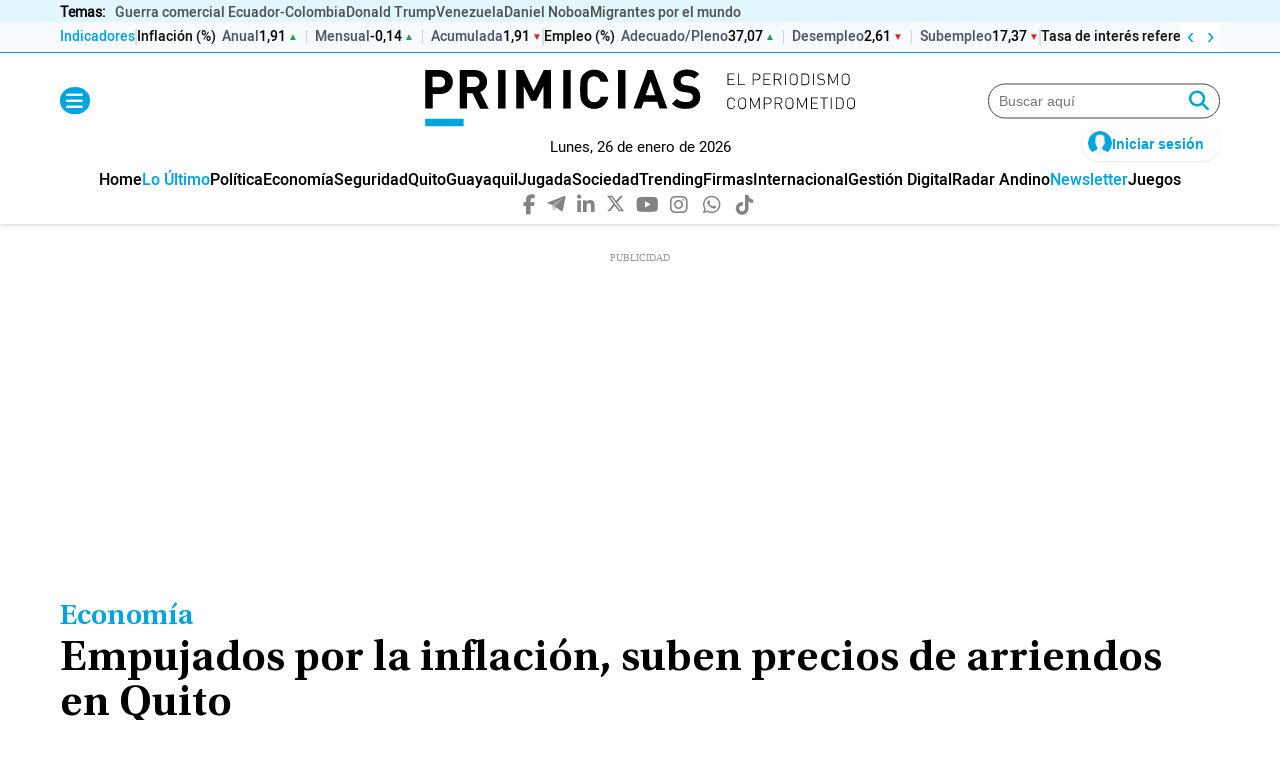

--- FILE ---
content_type: text/html; charset=utf-8
request_url: https://www.google.com/recaptcha/api2/aframe
body_size: 186
content:
<!DOCTYPE HTML><html><head><meta http-equiv="content-type" content="text/html; charset=UTF-8"></head><body><script nonce="WbGXKkoxUgkVxzf8JegYZA">/** Anti-fraud and anti-abuse applications only. See google.com/recaptcha */ try{var clients={'sodar':'https://pagead2.googlesyndication.com/pagead/sodar?'};window.addEventListener("message",function(a){try{if(a.source===window.parent){var b=JSON.parse(a.data);var c=clients[b['id']];if(c){var d=document.createElement('img');d.src=c+b['params']+'&rc='+(localStorage.getItem("rc::a")?sessionStorage.getItem("rc::b"):"");window.document.body.appendChild(d);sessionStorage.setItem("rc::e",parseInt(sessionStorage.getItem("rc::e")||0)+1);localStorage.setItem("rc::h",'1769481666375');}}}catch(b){}});window.parent.postMessage("_grecaptcha_ready", "*");}catch(b){}</script></body></html>

--- FILE ---
content_type: text/javascript
request_url: https://datawrapper.dwcdn.net/lib/vis/tables.edfb1dd2.js
body_size: 88278
content:
!function(){"use strict";var t="undefined"!=typeof globalThis?globalThis:"undefined"!=typeof window?window:"undefined"!=typeof global?global:"undefined"!=typeof self?self:{};function n(t,n,r){return t(r={path:n,exports:{},require:function(t,n){return function(){throw new Error("Dynamic requires are not currently supported by @rollup/plugin-commonjs")}(null==n&&r.path)}},r.exports),r.exports}var r=n((function(t){function n(r){return"function"==typeof Symbol&&"symbol"==typeof Symbol.iterator?t.exports=n=function(t){return typeof t}:t.exports=n=function(t){return t&&"function"==typeof Symbol&&t.constructor===Symbol&&t!==Symbol.prototype?"symbol":typeof t},n(r)}t.exports=n})),e=n((function(t,n){t.exports=function(){var t="millisecond",n="second",e="minute",o="hour",a="day",i="week",u="month",c="quarter",f="year",l="date",s=/^(\d{4})[-/]?(\d{1,2})?[-/]?(\d{0,2})[^0-9]*(\d{1,2})?:?(\d{1,2})?:?(\d{1,2})?[.:]?(\d+)?$/,p=/\[([^\]]+)]|Y{1,4}|M{1,4}|D{1,2}|d{1,4}|H{1,2}|h{1,2}|a|A|m{1,2}|s{1,2}|Z{1,2}|SSS/g,h={name:"en",weekdays:"Sunday_Monday_Tuesday_Wednesday_Thursday_Friday_Saturday".split("_"),months:"January_February_March_April_May_June_July_August_September_October_November_December".split("_")},d=function(t,n,r){var e=String(t);return!e||e.length>=n?t:""+Array(n+1-e.length).join(r)+t},v={s:d,z:function(t){var n=-t.utcOffset(),r=Math.abs(n),e=Math.floor(r/60),o=r%60;return(n<=0?"+":"-")+d(e,2,"0")+":"+d(o,2,"0")},m:function t(n,r){if(n.date()<r.date())return-t(r,n);var e=12*(r.year()-n.year())+(r.month()-n.month()),o=n.clone().add(e,u),a=r-o<0,i=n.clone().add(e+(a?-1:1),u);return+(-(e+(r-o)/(a?o-i:i-o))||0)},a:function(t){return t<0?Math.ceil(t)||0:Math.floor(t)},p:function(r){return{M:u,y:f,w:i,d:a,D:l,h:o,m:e,s:n,ms:t,Q:c}[r]||String(r||"").toLowerCase().replace(/s$/,"")},u:function(t){return void 0===t}},g="en",m={};m[g]=h;var b=function(t){return t instanceof _},y=function(t,n,r){var e;if(!t)return g;if("string"==typeof t)m[t]&&(e=t),n&&(m[t]=n,e=t);else{var o=t.name;m[o]=t,e=o}return!r&&e&&(g=e),e||!r&&g},w=function(t,n){if(b(t))return t.clone();var e="object"==r(n)?n:{};return e.date=t,e.args=arguments,new _(e)},M=v;M.l=y,M.i=b,M.w=function(t,n){return w(t,{locale:n.$L,utc:n.$u,x:n.$x,$offset:n.$offset})};var _=function(){function r(t){this.$L=y(t.locale,null,!0),this.parse(t)}var h=r.prototype;return h.parse=function(t){this.$d=function(t){var n=t.date,r=t.utc;if(null===n)return new Date(NaN);if(M.u(n))return new Date;if(n instanceof Date)return new Date(n);if("string"==typeof n&&!/Z$/i.test(n)){var e=n.match(s);if(e){var o=e[2]-1||0,a=(e[7]||"0").substring(0,3);return r?new Date(Date.UTC(e[1],o,e[3]||1,e[4]||0,e[5]||0,e[6]||0,a)):new Date(e[1],o,e[3]||1,e[4]||0,e[5]||0,e[6]||0,a)}}return new Date(n)}(t),this.$x=t.x||{},this.init()},h.init=function(){var t=this.$d;this.$y=t.getFullYear(),this.$M=t.getMonth(),this.$D=t.getDate(),this.$W=t.getDay(),this.$H=t.getHours(),this.$m=t.getMinutes(),this.$s=t.getSeconds(),this.$ms=t.getMilliseconds()},h.$utils=function(){return M},h.isValid=function(){return!("Invalid Date"===this.$d.toString())},h.isSame=function(t,n){var r=w(t);return this.startOf(n)<=r&&r<=this.endOf(n)},h.isAfter=function(t,n){return w(t)<this.startOf(n)},h.isBefore=function(t,n){return this.endOf(n)<w(t)},h.$g=function(t,n,r){return M.u(t)?this[n]:this.set(r,t)},h.unix=function(){return Math.floor(this.valueOf()/1e3)},h.valueOf=function(){return this.$d.getTime()},h.startOf=function(t,r){var c=this,s=!!M.u(r)||r,p=M.p(t),h=function(t,n){var r=M.w(c.$u?Date.UTC(c.$y,n,t):new Date(c.$y,n,t),c);return s?r:r.endOf(a)},d=function(t,n){return M.w(c.toDate()[t].apply(c.toDate("s"),(s?[0,0,0,0]:[23,59,59,999]).slice(n)),c)},v=this.$W,g=this.$M,m=this.$D,b="set"+(this.$u?"UTC":"");switch(p){case f:return s?h(1,0):h(31,11);case u:return s?h(1,g):h(0,g+1);case i:var y=this.$locale().weekStart||0,w=(v<y?v+7:v)-y;return h(s?m-w:m+(6-w),g);case a:case l:return d(b+"Hours",0);case o:return d(b+"Minutes",1);case e:return d(b+"Seconds",2);case n:return d(b+"Milliseconds",3);default:return this.clone()}},h.endOf=function(t){return this.startOf(t,!1)},h.$set=function(r,i){var c,s=M.p(r),p="set"+(this.$u?"UTC":""),h=(c={},c[a]=p+"Date",c[l]=p+"Date",c[u]=p+"Month",c[f]=p+"FullYear",c[o]=p+"Hours",c[e]=p+"Minutes",c[n]=p+"Seconds",c[t]=p+"Milliseconds",c)[s],d=s===a?this.$D+(i-this.$W):i;if(s===u||s===f){var v=this.clone().set(l,1);v.$d[h](d),v.init(),this.$d=v.set(l,Math.min(this.$D,v.daysInMonth())).$d}else h&&this.$d[h](d);return this.init(),this},h.set=function(t,n){return this.clone().$set(t,n)},h.get=function(t){return this[M.p(t)]()},h.add=function(t,r){var c,l=this;t=Number(t);var s=M.p(r),p=function(n){var r=w(l);return M.w(r.date(r.date()+Math.round(n*t)),l)};if(s===u)return this.set(u,this.$M+t);if(s===f)return this.set(f,this.$y+t);if(s===a)return p(1);if(s===i)return p(7);var h=(c={},c[e]=6e4,c[o]=36e5,c[n]=1e3,c)[s]||1,d=this.$d.getTime()+t*h;return M.w(d,this)},h.subtract=function(t,n){return this.add(-1*t,n)},h.format=function(t){var n=this;if(!this.isValid())return"Invalid Date";var r=t||"YYYY-MM-DDTHH:mm:ssZ",e=M.z(this),o=this.$locale(),a=this.$H,i=this.$m,u=this.$M,c=o.weekdays,f=o.months,l=function(t,e,o,a){return t&&(t[e]||t(n,r))||o[e].substr(0,a)},s=function(t){return M.s(a%12||12,t,"0")},h=o.meridiem||function(t,n,r){var e=t<12?"AM":"PM";return r?e.toLowerCase():e},d={YY:String(this.$y).slice(-2),YYYY:this.$y,M:u+1,MM:M.s(u+1,2,"0"),MMM:l(o.monthsShort,u,f,3),MMMM:l(f,u),D:this.$D,DD:M.s(this.$D,2,"0"),d:String(this.$W),dd:l(o.weekdaysMin,this.$W,c,2),ddd:l(o.weekdaysShort,this.$W,c,3),dddd:c[this.$W],H:String(a),HH:M.s(a,2,"0"),h:s(1),hh:s(2),a:h(a,i,!0),A:h(a,i,!1),m:String(i),mm:M.s(i,2,"0"),s:String(this.$s),ss:M.s(this.$s,2,"0"),SSS:M.s(this.$ms,3,"0"),Z:e};return r.replace(p,(function(t,n){return n||d[t]||e.replace(":","")}))},h.utcOffset=function(){return 15*-Math.round(this.$d.getTimezoneOffset()/15)},h.diff=function(t,r,l){var s,p=M.p(r),h=w(t),d=6e4*(h.utcOffset()-this.utcOffset()),v=this-h,g=M.m(this,h);return g=(s={},s[f]=g/12,s[u]=g,s[c]=g/3,s[i]=(v-d)/6048e5,s[a]=(v-d)/864e5,s[o]=v/36e5,s[e]=v/6e4,s[n]=v/1e3,s)[p]||v,l?g:M.a(g)},h.daysInMonth=function(){return this.endOf(u).$D},h.$locale=function(){return m[this.$L]},h.locale=function(t,n){if(!t)return this.$L;var r=this.clone(),e=y(t,n,!0);return e&&(r.$L=e),r},h.clone=function(){return M.w(this.$d,this)},h.toDate=function(){return new Date(this.valueOf())},h.toJSON=function(){return this.isValid()?this.toISOString():null},h.toISOString=function(){return this.$d.toISOString()},h.toString=function(){return this.$d.toUTCString()},r}(),$=_.prototype;return w.prototype=$,[["$ms",t],["$s",n],["$m",e],["$H",o],["$W",a],["$M",u],["$y",f],["$D",l]].forEach((function(t){$[t[1]]=function(n){return this.$g(n,t[0],t[1])}})),w.extend=function(t,n){return t.$i||(t(n,_,w),t.$i=!0),w},w.locale=y,w.isDayjs=b,w.unix=function(t){return w(1e3*t)},w.en=m[g],w.Ls=m,w.p={},w}()}));function o(t){var n=arguments.length>1&&void 0!==arguments[1]?arguments[1]:null,r=arguments.length>2&&void 0!==arguments[2]?arguments[2]:null;if(!n)return t;for(var e=Array.isArray(n)?n:n.split("."),o=t,a=0;a<e.length&&null!=o;a++)o=o[e[a]];return null==o?r:o}var a=/^#?([A-Fa-f0-9]{6}|[A-Fa-f0-9]{3})$/,i=/^#?([A-Fa-f0-9]{8}|[A-Fa-f0-9]{4})$/,u=function(t){if(t.match(a)){4!==t.length&&7!==t.length||(t=t.substr(1)),3===t.length&&(t=(t=t.split(""))[0]+t[0]+t[1]+t[1]+t[2]+t[2]);var n=parseInt(t,16);return[n>>16,n>>8&255,255&n,1]}if(t.match(i)){5!==t.length&&9!==t.length||(t=t.substr(1)),4===t.length&&(t=(t=t.split(""))[0]+t[0]+t[1]+t[1]+t[2]+t[2]+t[3]+t[3]);var r=parseInt(t,16);return[r>>24&255,r>>16&255,r>>8&255,Math.round((255&r)/255*100)/100]}throw new Error("unknown hex color: ".concat(t))};var c=function(t){if(Array.isArray(t))return t};var f=function(t,n){if("undefined"!=typeof Symbol&&Symbol.iterator in Object(t)){var r=[],e=!0,o=!1,a=void 0;try{for(var i,u=t[Symbol.iterator]();!(e=(i=u.next()).done)&&(r.push(i.value),!n||r.length!==n);e=!0);}catch(t){o=!0,a=t}finally{try{e||null==u.return||u.return()}finally{if(o)throw a}}return r}};var l=function(t,n){(null==n||n>t.length)&&(n=t.length);for(var r=0,e=new Array(n);r<n;r++)e[r]=t[r];return e};var s=function(t,n){if(t){if("string"==typeof t)return l(t,n);var r=Object.prototype.toString.call(t).slice(8,-1);return"Object"===r&&t.constructor&&(r=t.constructor.name),"Map"===r||"Set"===r?Array.from(t):"Arguments"===r||/^(?:Ui|I)nt(?:8|16|32)(?:Clamped)?Array$/.test(r)?l(t,n):void 0}};var p=function(){throw new TypeError("Invalid attempt to destructure non-iterable instance.\nIn order to be iterable, non-array objects must have a [Symbol.iterator]() method.")};for(var h=function(t,n){return c(t)||f(t,n)||s(t,n)||p()},d=.95047,v=1,g=1.08883,m=.137931034,b=.12841855,y=.008856452,w={},M=0,_=["Boolean","Number","String","Function","Array","Date","RegExp","Undefined","Null"];M<_.length;M++){var $=_[M];w["[object ".concat($,"]")]=$.toLowerCase()}var x=function(t){return w[Object.prototype.toString.call(t)]||"object"},k=(Math.PI,function(t){var n=arguments.length>1&&void 0!==arguments[1]?arguments[1]:null;return t.length>=3?Array.prototype.slice.call(t):"object"==x(t[0])&&n?n.split("").filter((function(n){return void 0!==t[0][n]})).map((function(n){return t[0][n]})):t[0]}),Y=Math.pow,O=function(t){return(t/=255)<=.04045?t/12.92:Y((t+.055)/1.055,2.4)},j=function(t){return t>y?Y(t,1/3):t/b+m},S=function(t,n,r){return t=O(t),n=O(n),r=O(r),[j((.4124564*t+.3575761*n+.1804375*r)/d),j((.2126729*t+.7151522*n+.072175*r)/v),j((.0193339*t+.119192*n+.9503041*r)/g)]},A=function(){for(var t=arguments.length,n=new Array(t),r=0;r<t;r++)n[r]=arguments[r];var e=k(n,"rgb"),o=h(e,3),a=o[0],i=o[1],u=o[2],c=S(a,i,u),f=h(c,3),l=f[0],s=f[1],p=f[2],d=116*s-16;return[d<0?0:d,500*(l-s),200*(s-p)]};function D(t){return A(u(t))[0]}var N=function(t,n){if(!(t instanceof n))throw new TypeError("Cannot call a class as a function")};var E=function(t){if(void 0===t)throw new ReferenceError("this hasn't been initialised - super() hasn't been called");return t},C=n((function(t){function n(r,e){return t.exports=n=Object.setPrototypeOf||function(t,n){return t.__proto__=n,t},n(r,e)}t.exports=n}));var B=function(t,n){if("function"!=typeof n&&null!==n)throw new TypeError("Super expression must either be null or a function");t.prototype=Object.create(n&&n.prototype,{constructor:{value:t,writable:!0,configurable:!0}}),n&&C(t,n)};var L=function(t,n){return!n||"object"!==r(n)&&"function"!=typeof n?E(t):n},P=n((function(t){function n(r){return t.exports=n=Object.setPrototypeOf?Object.getPrototypeOf:function(t){return t.__proto__||Object.getPrototypeOf(t)},n(r)}t.exports=n}));var R=function(t,n){for(;!Object.prototype.hasOwnProperty.call(t,n)&&null!==(t=P(t)););return t};n((function(t){function n(r,e,o){return"undefined"!=typeof Reflect&&Reflect.get?t.exports=n=Reflect.get:t.exports=n=function(t,n,r){var e=R(t,n);if(e){var o=Object.getOwnPropertyDescriptor(e,n);return o.get?o.get.call(r):o.value}},n(r,e,o||r)}t.exports=n}));var T=function(t){return-1!==Function.toString.call(t).indexOf("[native code]")};var z=function(){if("undefined"==typeof Reflect||!Reflect.construct)return!1;if(Reflect.construct.sham)return!1;if("function"==typeof Proxy)return!0;try{return Date.prototype.toString.call(Reflect.construct(Date,[],(function(){}))),!0}catch(t){return!1}},F=n((function(t){function n(r,e,o){return z()?t.exports=n=Reflect.construct:t.exports=n=function(t,n,r){var e=[null];e.push.apply(e,n);var o=new(Function.bind.apply(t,e));return r&&C(o,r.prototype),o},n.apply(null,arguments)}t.exports=n}));n((function(t){function n(r){var e="function"==typeof Map?new Map:void 0;return t.exports=n=function(t){if(null===t||!T(t))return t;if("function"!=typeof t)throw new TypeError("Super expression must either be null or a function");if(void 0!==e){if(e.has(t))return e.get(t);e.set(t,n)}function n(){return F(t,arguments,P(this).constructor)}return n.prototype=Object.create(t.prototype,{constructor:{value:n,enumerable:!1,writable:!0,configurable:!0}}),C(n,t)},n(r)}t.exports=n}));var H=function(t){if(Array.isArray(t))return l(t)};var q=function(t){if("undefined"!=typeof Symbol&&Symbol.iterator in Object(t))return Array.from(t)};var I=function(){throw new TypeError("Invalid attempt to spread non-iterable instance.\nIn order to be iterable, non-array objects must have a [Symbol.iterator]() method.")};var W=function(t){return H(t)||q(t)||s(t)||I()};function G(t,n){for(var r=0;r<n.length;r++){var e=n[r];e.enumerable=e.enumerable||!1,e.configurable=!0,"value"in e&&(e.writable=!0),Object.defineProperty(t,e.key,e)}}var U=function(t,n,r){return n&&G(t.prototype,n),r&&G(t,r),t};function V(){}function X(t,n){for(var r in n)t[r]=n[r];return t}function Z(t){return t()}function Q(){return Object.create(null)}function K(t){t.forEach(Z)}function J(t){return"function"==typeof t}function tt(t,n){return t!=t?n==n:t!==n||t&&"object"===r(t)||"function"==typeof t}function nt(t){if(null==t)return V;for(var n=arguments.length,r=new Array(n>1?n-1:0),e=1;e<n;e++)r[e-1]=arguments[e];var o=t.subscribe.apply(t,r);return o.unsubscribe?function(){return o.unsubscribe()}:o}function rt(t,n,r){t.$$.on_destroy.push(nt(n,r))}function et(t,n,r,e){if(t){var o=ot(t,n,r,e);return t[0](o)}}function ot(t,n,r,e){return t[1]&&e?X(r.ctx.slice(),t[1](e(n))):r.ctx}function at(t,n,e,o,a,i,u){var c=function(t,n,e,o){if(t[2]&&o){var a=t[2](o(e));if(void 0===n.dirty)return a;if("object"===r(a)){for(var i=[],u=Math.max(n.dirty.length,a.length),c=0;c<u;c+=1)i[c]=n.dirty[c]|a[c];return i}return n.dirty|a}return n.dirty}(n,o,a,i);if(c){var f=ot(n,e,o,u);t.p(f,c)}}function it(t){return null==t?"":t}function ut(t,n){var r=arguments.length>2&&void 0!==arguments[2]?arguments[2]:n;return t.set(r),n}function ct(t,n){t.appendChild(n)}function ft(t,n,r){t.insertBefore(n,r||null)}function lt(t){t.parentNode.removeChild(t)}function st(t,n){for(var r=0;r<t.length;r+=1)t[r]&&t[r].d(n)}function pt(t){return document.createElement(t)}function ht(t){return document.createElementNS("http://www.w3.org/2000/svg",t)}function dt(t){return document.createTextNode(t)}function vt(){return dt(" ")}function gt(){return dt("")}function mt(t,n,r,e){return t.addEventListener(n,r,e),function(){return t.removeEventListener(n,r,e)}}function bt(t){return function(n){n.target===this&&t.call(this,n)}}function yt(t,n,r){null==r?t.removeAttribute(n):t.getAttribute(n)!==r&&t.setAttribute(n,r)}function wt(t,n){var r=Object.getOwnPropertyDescriptors(t.__proto__);for(var e in n)null==n[e]?t.removeAttribute(e):"style"===e?t.style.cssText=n[e]:"__value"===e?t.value=t[e]=n[e]:r[e]&&r[e].set?t[e]=n[e]:yt(t,e,n[e])}function Mt(t,n){for(var r in n)yt(t,r,n[r])}function _t(t){return Array.from(t.childNodes)}function $t(t,n){n=""+n,t.wholeText!==n&&(t.data=n)}function xt(t,n){t.value=null==n?"":n}function kt(t,n,r,e){t.style.setProperty(n,r,e?"important":"")}function Yt(t,n,r){t.classList[r?"add":"remove"](n)}var Ot,jt=function(){function t(){var n=arguments.length>0&&void 0!==arguments[0]?arguments[0]:null;N(this,t),this.a=n,this.e=this.n=null}return U(t,[{key:"m",value:function(t,n){var r=arguments.length>2&&void 0!==arguments[2]?arguments[2]:null;this.e||(this.e=pt(n.nodeName),this.t=n,this.h(t)),this.i(r)}},{key:"h",value:function(t){this.e.innerHTML=t,this.n=Array.from(this.e.childNodes)}},{key:"i",value:function(t){for(var n=0;n<this.n.length;n+=1)ft(this.t,this.n[n],t)}},{key:"p",value:function(t){this.d(),this.h(t),this.i(this.a)}},{key:"d",value:function(){this.n.forEach(lt)}}]),t}();function St(t){Ot=t}function At(){if(!Ot)throw new Error("Function called outside component initialization");return Ot}function Dt(t){At().$$.on_mount.push(t)}function Nt(t){At().$$.after_update.push(t)}var Et=[],Ct=[],Bt=[],Lt=[],Pt=Promise.resolve(),Rt=!1;function Tt(t){Bt.push(t)}function zt(t){Lt.push(t)}var Ft=!1,Ht=new Set;function qt(){if(!Ft){Ft=!0;do{for(var t=0;t<Et.length;t+=1){var n=Et[t];St(n),It(n.$$)}for(St(null),Et.length=0;Ct.length;)Ct.pop()();for(var r=0;r<Bt.length;r+=1){var e=Bt[r];Ht.has(e)||(Ht.add(e),e())}Bt.length=0}while(Et.length);for(;Lt.length;)Lt.pop()();Rt=!1,Ft=!1,Ht.clear()}}function It(t){if(null!==t.fragment){t.update(),K(t.before_update);var n=t.dirty;t.dirty=[-1],t.fragment&&t.fragment.p(t.ctx,n),t.after_update.forEach(Tt)}}var Wt,Gt=new Set;function Ut(){Wt={r:0,c:[],p:Wt}}function Vt(){Wt.r||K(Wt.c),Wt=Wt.p}function Xt(t,n){t&&t.i&&(Gt.delete(t),t.i(n))}function Zt(t,n,r,e){if(t&&t.o){if(Gt.has(t))return;Gt.add(t),Wt.c.push((function(){Gt.delete(t),e&&(r&&t.d(1),e())})),t.o(n)}}function Qt(t,n){for(var r={},e={},o={$$scope:1},a=t.length;a--;){var i=t[a],u=n[a];if(u){for(var c in i)c in u||(e[c]=1);for(var f in u)o[f]||(r[f]=u[f],o[f]=1);t[a]=u}else for(var l in i)o[l]=1}for(var s in e)s in r||(r[s]=void 0);return r}function Kt(t){return"object"===r(t)&&null!==t?t:{}}function Jt(t,n,r){var e=t.$$.props[n];void 0!==e&&(t.$$.bound[e]=r,r(t.$$.ctx[e]))}function tn(t){t&&t.c()}function nn(t,n,r,e){var o=t.$$,a=o.fragment,i=o.on_mount,u=o.on_destroy,c=o.after_update;a&&a.m(n,r),e||Tt((function(){var n=i.map(Z).filter(J);u?u.push.apply(u,W(n)):K(n),t.$$.on_mount=[]})),c.forEach(Tt)}function rn(t,n){var r=t.$$;null!==r.fragment&&(K(r.on_destroy),r.fragment&&r.fragment.d(n),r.on_destroy=r.fragment=null,r.ctx=[])}function en(t,n){-1===t.$$.dirty[0]&&(Et.push(t),Rt||(Rt=!0,Pt.then(qt)),t.$$.dirty.fill(0)),t.$$.dirty[n/31|0]|=1<<n%31}function on(t,n,r,e,o,a){var i=arguments.length>6&&void 0!==arguments[6]?arguments[6]:[-1],u=Ot;St(t);var c=t.$$={fragment:null,ctx:null,props:a,update:V,not_equal:o,bound:Q(),on_mount:[],on_destroy:[],on_disconnect:[],before_update:[],after_update:[],context:new Map(u?u.$$.context:n.context||[]),callbacks:Q(),dirty:i,skip_bound:!1},f=!1;if(c.ctx=r?r(t,n.props||{},(function(n,r){var e=!(arguments.length<=2)&&arguments.length-2?arguments.length<=2?void 0:arguments[2]:r;return c.ctx&&o(c.ctx[n],c.ctx[n]=e)&&(!c.skip_bound&&c.bound[n]&&c.bound[n](e),f&&en(t,n)),r})):[],c.update(),f=!0,K(c.before_update),c.fragment=!!e&&e(c.ctx),n.target){if(n.hydrate){var l=_t(n.target);c.fragment&&c.fragment.l(l),l.forEach(lt)}else c.fragment&&c.fragment.c();n.intro&&Xt(t.$$.fragment),nn(t,n.target,n.anchor,n.customElement),qt()}St(u)}var an=function(){function t(){N(this,t)}return U(t,[{key:"$destroy",value:function(){rn(this,1),this.$destroy=V}},{key:"$on",value:function(t,n){var r=this.$$.callbacks[t]||(this.$$.callbacks[t]=[]);return r.push(n),function(){var t=r.indexOf(n);-1!==t&&r.splice(t,1)}}},{key:"$set",value:function(t){var n;this.$$set&&(n=t,0!==Object.keys(n).length)&&(this.$$.skip_bound=!0,this.$$set(t),this.$$.skip_bound=!1)}}]),t}(),un="1.13.1",cn="object"==("undefined"==typeof self?"undefined":r(self))&&self.self===self&&self||"object"==("undefined"==typeof global?"undefined":r(global))&&global.global===global&&global||Function("return this")()||{},fn=Array.prototype,ln=Object.prototype,sn="undefined"!=typeof Symbol?Symbol.prototype:null,pn=fn.push,hn=fn.slice,dn=ln.toString,vn=ln.hasOwnProperty,gn="undefined"!=typeof ArrayBuffer,mn="undefined"!=typeof DataView,bn=Array.isArray,yn=Object.keys,wn=Object.create,Mn=gn&&ArrayBuffer.isView,_n=isNaN,$n=isFinite,xn=!{toString:null}.propertyIsEnumerable("toString"),kn=["valueOf","isPrototypeOf","toString","propertyIsEnumerable","hasOwnProperty","toLocaleString"],Yn=Math.pow(2,53)-1;function On(t,n){return n=null==n?t.length-1:+n,function(){for(var r=Math.max(arguments.length-n,0),e=Array(r),o=0;o<r;o++)e[o]=arguments[o+n];switch(n){case 0:return t.call(this,e);case 1:return t.call(this,arguments[0],e);case 2:return t.call(this,arguments[0],arguments[1],e)}var a=Array(n+1);for(o=0;o<n;o++)a[o]=arguments[o];return a[n]=e,t.apply(this,a)}}function jn(t){var n=r(t);return"function"===n||"object"===n&&!!t}function Sn(t){return void 0===t}function An(t){return!0===t||!1===t||"[object Boolean]"===dn.call(t)}function Dn(t){var n="[object "+t+"]";return function(t){return dn.call(t)===n}}var Nn=Dn("String"),En=Dn("Number"),Cn=Dn("Date"),Bn=Dn("RegExp"),Ln=Dn("Error"),Pn=Dn("Symbol"),Rn=Dn("ArrayBuffer"),Tn=Dn("Function"),zn=cn.document&&cn.document.childNodes;"function"!=typeof/./&&"object"!=("undefined"==typeof Int8Array?"undefined":r(Int8Array))&&"function"!=typeof zn&&(Tn=function(t){return"function"==typeof t||!1});var Fn=Tn,Hn=Dn("Object"),qn=mn&&Hn(new DataView(new ArrayBuffer(8))),In="undefined"!=typeof Map&&Hn(new Map),Wn=Dn("DataView");var Gn=qn?function(t){return null!=t&&Fn(t.getInt8)&&Rn(t.buffer)}:Wn,Un=bn||Dn("Array");function Vn(t,n){return null!=t&&vn.call(t,n)}var Xn=Dn("Arguments");!function(){Xn(arguments)||(Xn=function(t){return Vn(t,"callee")})}();var Zn=Xn;function Qn(t){return!Pn(t)&&$n(t)&&!isNaN(parseFloat(t))}function Kn(t){return En(t)&&_n(t)}function Jn(t){return function(){return t}}function tr(t){return function(n){var r=t(n);return"number"==typeof r&&r>=0&&r<=Yn}}function nr(t){return function(n){return null==n?void 0:n[t]}}var rr=nr("byteLength"),er=tr(rr),or=/\[object ((I|Ui)nt(8|16|32)|Float(32|64)|Uint8Clamped|Big(I|Ui)nt64)Array\]/;var ar=gn?function(t){return Mn?Mn(t)&&!Gn(t):er(t)&&or.test(dn.call(t))}:Jn(!1),ir=nr("length");function ur(t,n){n=function(t){for(var n={},r=t.length,e=0;e<r;++e)n[t[e]]=!0;return{contains:function(t){return n[t]},push:function(r){return n[r]=!0,t.push(r)}}}(n);var r=kn.length,e=t.constructor,o=Fn(e)&&e.prototype||ln,a="constructor";for(Vn(t,a)&&!n.contains(a)&&n.push(a);r--;)(a=kn[r])in t&&t[a]!==o[a]&&!n.contains(a)&&n.push(a)}function cr(t){if(!jn(t))return[];if(yn)return yn(t);var n=[];for(var r in t)Vn(t,r)&&n.push(r);return xn&&ur(t,n),n}function fr(t,n){var r=cr(n),e=r.length;if(null==t)return!e;for(var o=Object(t),a=0;a<e;a++){var i=r[a];if(n[i]!==o[i]||!(i in o))return!1}return!0}function lr(t){return t instanceof lr?t:this instanceof lr?void(this._wrapped=t):new lr(t)}function sr(t){return new Uint8Array(t.buffer||t,t.byteOffset||0,rr(t))}lr.VERSION=un,lr.prototype.value=function(){return this._wrapped},lr.prototype.valueOf=lr.prototype.toJSON=lr.prototype.value,lr.prototype.toString=function(){return String(this._wrapped)};var pr="[object DataView]";function hr(t,n,e,o){if(t===n)return 0!==t||1/t==1/n;if(null==t||null==n)return!1;if(t!=t)return n!=n;var a=r(t);return("function"===a||"object"===a||"object"==r(n))&&dr(t,n,e,o)}function dr(t,n,e,o){t instanceof lr&&(t=t._wrapped),n instanceof lr&&(n=n._wrapped);var a=dn.call(t);if(a!==dn.call(n))return!1;if(qn&&"[object Object]"==a&&Gn(t)){if(!Gn(n))return!1;a=pr}switch(a){case"[object RegExp]":case"[object String]":return""+t==""+n;case"[object Number]":return+t!=+t?+n!=+n:0==+t?1/+t==1/n:+t==+n;case"[object Date]":case"[object Boolean]":return+t==+n;case"[object Symbol]":return sn.valueOf.call(t)===sn.valueOf.call(n);case"[object ArrayBuffer]":case pr:return dr(sr(t),sr(n),e,o)}var i="[object Array]"===a;if(!i&&ar(t)){if(rr(t)!==rr(n))return!1;if(t.buffer===n.buffer&&t.byteOffset===n.byteOffset)return!0;i=!0}if(!i){if("object"!=r(t)||"object"!=r(n))return!1;var u=t.constructor,c=n.constructor;if(u!==c&&!(Fn(u)&&u instanceof u&&Fn(c)&&c instanceof c)&&"constructor"in t&&"constructor"in n)return!1}o=o||[];for(var f=(e=e||[]).length;f--;)if(e[f]===t)return o[f]===n;if(e.push(t),o.push(n),i){if((f=t.length)!==n.length)return!1;for(;f--;)if(!hr(t[f],n[f],e,o))return!1}else{var l,s=cr(t);if(f=s.length,cr(n).length!==f)return!1;for(;f--;)if(!Vn(n,l=s[f])||!hr(t[l],n[l],e,o))return!1}return e.pop(),o.pop(),!0}function vr(t,n){return hr(t,n)}function gr(t){if(!jn(t))return[];var n=[];for(var r in t)n.push(r);return xn&&ur(t,n),n}function mr(t){var n=ir(t);return function(r){if(null==r)return!1;var e=gr(r);if(ir(e))return!1;for(var o=0;o<n;o++)if(!Fn(r[t[o]]))return!1;return t!==_r||!Fn(r[br])}}var br="forEach",yr=["clear","delete"],wr=["get","has","set"],Mr=yr.concat(br,wr),_r=yr.concat(wr),$r=["add"].concat(yr,br,"has"),xr=In?mr(Mr):Dn("Map"),kr=In?mr(_r):Dn("WeakMap"),Yr=In?mr($r):Dn("Set"),Or=Dn("WeakSet");function jr(t){for(var n=cr(t),r=n.length,e=Array(r),o=0;o<r;o++)e[o]=t[n[o]];return e}function Sr(t){for(var n={},r=cr(t),e=0,o=r.length;e<o;e++)n[t[r[e]]]=r[e];return n}function Ar(t){var n=[];for(var r in t)Fn(t[r])&&n.push(r);return n.sort()}function Dr(t,n){return function(r){var e=arguments.length;if(n&&(r=Object(r)),e<2||null==r)return r;for(var o=1;o<e;o++)for(var a=arguments[o],i=t(a),u=i.length,c=0;c<u;c++){var f=i[c];n&&void 0!==r[f]||(r[f]=a[f])}return r}}var Nr=Dr(gr),Er=Dr(cr),Cr=Dr(gr,!0);function Br(t){if(!jn(t))return{};if(wn)return wn(t);var n=function(){};n.prototype=t;var r=new n;return n.prototype=null,r}function Lr(t){return jn(t)?Un(t)?t.slice():Nr({},t):t}function Pr(t){return Un(t)?t:[t]}function Rr(t){return lr.toPath(t)}function Tr(t,n){for(var r=n.length,e=0;e<r;e++){if(null==t)return;t=t[n[e]]}return r?t:void 0}function zr(t,n,r){var e=Tr(t,Rr(n));return Sn(e)?r:e}function Fr(t){return t}function Hr(t){return t=Er({},t),function(n){return fr(n,t)}}function qr(t){return t=Rr(t),function(n){return Tr(n,t)}}function Ir(t,n,r){if(void 0===n)return t;switch(null==r?3:r){case 1:return function(r){return t.call(n,r)};case 3:return function(r,e,o){return t.call(n,r,e,o)};case 4:return function(r,e,o,a){return t.call(n,r,e,o,a)}}return function(){return t.apply(n,arguments)}}function Wr(t,n,r){return null==t?Fr:Fn(t)?Ir(t,n,r):jn(t)&&!Un(t)?Hr(t):qr(t)}function Gr(t,n){return Wr(t,n,1/0)}function Ur(t,n,r){return lr.iteratee!==Gr?lr.iteratee(t,n):Wr(t,n,r)}function Vr(){}function Xr(t,n){return null==n&&(n=t,t=0),t+Math.floor(Math.random()*(n-t+1))}lr.toPath=Pr,lr.iteratee=Gr;var Zr=Date.now||function(){return(new Date).getTime()};function Qr(t){var n=function(n){return t[n]},r="(?:"+cr(t).join("|")+")",e=RegExp(r),o=RegExp(r,"g");return function(t){return t=null==t?"":""+t,e.test(t)?t.replace(o,n):t}}var Kr={"&":"&amp;","<":"&lt;",">":"&gt;",'"':"&quot;","'":"&#x27;","`":"&#x60;"},Jr=Qr(Kr),te=Qr(Sr(Kr)),ne=lr.templateSettings={evaluate:/<%([\s\S]+?)%>/g,interpolate:/<%=([\s\S]+?)%>/g,escape:/<%-([\s\S]+?)%>/g},re=/(.)^/,ee={"'":"'","\\":"\\","\r":"r","\n":"n","\u2028":"u2028","\u2029":"u2029"},oe=/\\|'|\r|\n|\u2028|\u2029/g;function ae(t){return"\\"+ee[t]}var ie=/^\s*(\w|\$)+\s*$/;var ue=0;function ce(t,n,r,e,o){if(!(e instanceof n))return t.apply(r,o);var a=Br(t.prototype),i=t.apply(a,o);return jn(i)?i:a}var fe=On((function(t,n){var r=fe.placeholder;return function e(){for(var o=0,a=n.length,i=Array(a),u=0;u<a;u++)i[u]=n[u]===r?arguments[o++]:n[u];for(;o<arguments.length;)i.push(arguments[o++]);return ce(t,e,this,this,i)}}));fe.placeholder=lr;var le=On((function(t,n,r){if(!Fn(t))throw new TypeError("Bind must be called on a function");var e=On((function(o){return ce(t,e,n,this,r.concat(o))}));return e})),se=tr(ir);function pe(t,n,r,e){if(e=e||[],n||0===n){if(n<=0)return e.concat(t)}else n=1/0;for(var o=e.length,a=0,i=ir(t);a<i;a++){var u=t[a];if(se(u)&&(Un(u)||Zn(u)))if(n>1)pe(u,n-1,r,e),o=e.length;else for(var c=0,f=u.length;c<f;)e[o++]=u[c++];else r||(e[o++]=u)}return e}var he=On((function(t,n){var r=(n=pe(n,!1,!1)).length;if(r<1)throw new Error("bindAll must be passed function names");for(;r--;){var e=n[r];t[e]=le(t[e],t)}return t}));var de=On((function(t,n,r){return setTimeout((function(){return t.apply(null,r)}),n)})),ve=fe(de,lr,1);function ge(t){return function(){return!t.apply(this,arguments)}}function me(t,n){var r;return function(){return--t>0&&(r=n.apply(this,arguments)),t<=1&&(n=null),r}}var be=fe(me,2);function ye(t,n,r){n=Ur(n,r);for(var e,o=cr(t),a=0,i=o.length;a<i;a++)if(n(t[e=o[a]],e,t))return e}function we(t){return function(n,r,e){r=Ur(r,e);for(var o=ir(n),a=t>0?0:o-1;a>=0&&a<o;a+=t)if(r(n[a],a,n))return a;return-1}}var Me=we(1),_e=we(-1);function $e(t,n,r,e){for(var o=(r=Ur(r,e,1))(n),a=0,i=ir(t);a<i;){var u=Math.floor((a+i)/2);r(t[u])<o?a=u+1:i=u}return a}function xe(t,n,r){return function(e,o,a){var i=0,u=ir(e);if("number"==typeof a)t>0?i=a>=0?a:Math.max(a+u,i):u=a>=0?Math.min(a+1,u):a+u+1;else if(r&&a&&u)return e[a=r(e,o)]===o?a:-1;if(o!=o)return(a=n(hn.call(e,i,u),Kn))>=0?a+i:-1;for(a=t>0?i:u-1;a>=0&&a<u;a+=t)if(e[a]===o)return a;return-1}}var ke=xe(1,Me,$e),Ye=xe(-1,_e);function Oe(t,n,r){var e=(se(t)?Me:ye)(t,n,r);if(void 0!==e&&-1!==e)return t[e]}function je(t,n,r){var e,o;if(n=Ir(n,r),se(t))for(e=0,o=t.length;e<o;e++)n(t[e],e,t);else{var a=cr(t);for(e=0,o=a.length;e<o;e++)n(t[a[e]],a[e],t)}return t}function Se(t,n,r){n=Ur(n,r);for(var e=!se(t)&&cr(t),o=(e||t).length,a=Array(o),i=0;i<o;i++){var u=e?e[i]:i;a[i]=n(t[u],u,t)}return a}function Ae(t){var n=function(n,r,e,o){var a=!se(n)&&cr(n),i=(a||n).length,u=t>0?0:i-1;for(o||(e=n[a?a[u]:u],u+=t);u>=0&&u<i;u+=t){var c=a?a[u]:u;e=r(e,n[c],c,n)}return e};return function(t,r,e,o){var a=arguments.length>=3;return n(t,Ir(r,o,4),e,a)}}var De=Ae(1),Ne=Ae(-1);function Ee(t,n,r){var e=[];return n=Ur(n,r),je(t,(function(t,r,o){n(t,r,o)&&e.push(t)})),e}function Ce(t,n,r){n=Ur(n,r);for(var e=!se(t)&&cr(t),o=(e||t).length,a=0;a<o;a++){var i=e?e[a]:a;if(!n(t[i],i,t))return!1}return!0}function Be(t,n,r){n=Ur(n,r);for(var e=!se(t)&&cr(t),o=(e||t).length,a=0;a<o;a++){var i=e?e[a]:a;if(n(t[i],i,t))return!0}return!1}function Le(t,n,r,e){return se(t)||(t=jr(t)),("number"!=typeof r||e)&&(r=0),ke(t,n,r)>=0}var Pe=On((function(t,n,r){var e,o;return Fn(n)?o=n:(n=Rr(n),e=n.slice(0,-1),n=n[n.length-1]),Se(t,(function(t){var a=o;if(!a){if(e&&e.length&&(t=Tr(t,e)),null==t)return;a=t[n]}return null==a?a:a.apply(t,r)}))}));function Re(t,n){return Se(t,qr(n))}function Te(t,n,e){var o,a,i=-1/0,u=-1/0;if(null==n||"number"==typeof n&&"object"!=r(t[0])&&null!=t)for(var c=0,f=(t=se(t)?t:jr(t)).length;c<f;c++)null!=(o=t[c])&&o>i&&(i=o);else n=Ur(n,e),je(t,(function(t,r,e){((a=n(t,r,e))>u||a===-1/0&&i===-1/0)&&(i=t,u=a)}));return i}function ze(t,n,r){if(null==n||r)return se(t)||(t=jr(t)),t[Xr(t.length-1)];var e=se(t)?Lr(t):jr(t),o=ir(e);n=Math.max(Math.min(n,o),0);for(var a=o-1,i=0;i<n;i++){var u=Xr(i,a),c=e[i];e[i]=e[u],e[u]=c}return e.slice(0,n)}function Fe(t,n){return function(r,e,o){var a=n?[[],[]]:{};return e=Ur(e,o),je(r,(function(n,o){var i=e(n,o,r);t(a,n,i)})),a}}var He=Fe((function(t,n,r){Vn(t,r)?t[r].push(n):t[r]=[n]})),qe=Fe((function(t,n,r){t[r]=n})),Ie=Fe((function(t,n,r){Vn(t,r)?t[r]++:t[r]=1})),We=Fe((function(t,n,r){t[r?0:1].push(n)}),!0),Ge=/[^\ud800-\udfff]|[\ud800-\udbff][\udc00-\udfff]|[\ud800-\udfff]/g;function Ue(t,n,r){return n in r}var Ve=On((function(t,n){var r={},e=n[0];if(null==t)return r;Fn(e)?(n.length>1&&(e=Ir(e,n[1])),n=gr(t)):(e=Ue,n=pe(n,!1,!1),t=Object(t));for(var o=0,a=n.length;o<a;o++){var i=n[o],u=t[i];e(u,i,t)&&(r[i]=u)}return r})),Xe=On((function(t,n){var r,e=n[0];return Fn(e)?(e=ge(e),n.length>1&&(r=n[1])):(n=Se(pe(n,!1,!1),String),e=function(t,r){return!Le(n,r)}),Ve(t,e,r)}));function Ze(t,n,r){return hn.call(t,0,Math.max(0,t.length-(null==n||r?1:n)))}function Qe(t,n,r){return null==t||t.length<1?null==n||r?void 0:[]:null==n||r?t[0]:Ze(t,t.length-n)}function Ke(t,n,r){return hn.call(t,null==n||r?1:n)}var Je=On((function(t,n){return n=pe(n,!0,!0),Ee(t,(function(t){return!Le(n,t)}))})),to=On((function(t,n){return Je(t,n)}));function no(t,n,r,e){An(n)||(e=r,r=n,n=!1),null!=r&&(r=Ur(r,e));for(var o=[],a=[],i=0,u=ir(t);i<u;i++){var c=t[i],f=r?r(c,i,t):c;n&&!r?(i&&a===f||o.push(c),a=f):r?Le(a,f)||(a.push(f),o.push(c)):Le(o,c)||o.push(c)}return o}var ro=On((function(t){return no(pe(t,!0,!0))}));function eo(t){for(var n=t&&Te(t,ir).length||0,r=Array(n),e=0;e<n;e++)r[e]=Re(t,e);return r}var oo=On(eo);function ao(t,n){return t._chain?lr(n).chain():n}function io(t){return je(Ar(t),(function(n){var r=lr[n]=t[n];lr.prototype[n]=function(){var t=[this._wrapped];return pn.apply(t,arguments),ao(this,r.apply(lr,t))}})),lr}je(["pop","push","reverse","shift","sort","splice","unshift"],(function(t){var n=fn[t];lr.prototype[t]=function(){var r=this._wrapped;return null!=r&&(n.apply(r,arguments),"shift"!==t&&"splice"!==t||0!==r.length||delete r[0]),ao(this,r)}})),je(["concat","join","slice"],(function(t){var n=fn[t];lr.prototype[t]=function(){var t=this._wrapped;return null!=t&&(t=n.apply(t,arguments)),ao(this,t)}}));var uo=io(Object.freeze({__proto__:null,VERSION:un,restArguments:On,isObject:jn,isNull:function(t){return null===t},isUndefined:Sn,isBoolean:An,isElement:function(t){return!(!t||1!==t.nodeType)},isString:Nn,isNumber:En,isDate:Cn,isRegExp:Bn,isError:Ln,isSymbol:Pn,isArrayBuffer:Rn,isDataView:Gn,isArray:Un,isFunction:Fn,isArguments:Zn,isFinite:Qn,isNaN:Kn,isTypedArray:ar,isEmpty:function(t){if(null==t)return!0;var n=ir(t);return"number"==typeof n&&(Un(t)||Nn(t)||Zn(t))?0===n:0===ir(cr(t))},isMatch:fr,isEqual:vr,isMap:xr,isWeakMap:kr,isSet:Yr,isWeakSet:Or,keys:cr,allKeys:gr,values:jr,pairs:function(t){for(var n=cr(t),r=n.length,e=Array(r),o=0;o<r;o++)e[o]=[n[o],t[n[o]]];return e},invert:Sr,functions:Ar,methods:Ar,extend:Nr,extendOwn:Er,assign:Er,defaults:Cr,create:function(t,n){var r=Br(t);return n&&Er(r,n),r},clone:Lr,tap:function(t,n){return n(t),t},get:zr,has:function(t,n){for(var r=(n=Rr(n)).length,e=0;e<r;e++){var o=n[e];if(!Vn(t,o))return!1;t=t[o]}return!!r},mapObject:function(t,n,r){n=Ur(n,r);for(var e=cr(t),o=e.length,a={},i=0;i<o;i++){var u=e[i];a[u]=n(t[u],u,t)}return a},identity:Fr,constant:Jn,noop:Vr,toPath:Pr,property:qr,propertyOf:function(t){return null==t?Vr:function(n){return zr(t,n)}},matcher:Hr,matches:Hr,times:function(t,n,r){var e=Array(Math.max(0,t));n=Ir(n,r,1);for(var o=0;o<t;o++)e[o]=n(o);return e},random:Xr,now:Zr,escape:Jr,unescape:te,templateSettings:ne,template:function(t,n,r){!n&&r&&(n=r),n=Cr({},n,lr.templateSettings);var e=RegExp([(n.escape||re).source,(n.interpolate||re).source,(n.evaluate||re).source].join("|")+"|$","g"),o=0,a="__p+='";t.replace(e,(function(n,r,e,i,u){return a+=t.slice(o,u).replace(oe,ae),o=u+n.length,r?a+="'+\n((__t=("+r+"))==null?'':_.escape(__t))+\n'":e?a+="'+\n((__t=("+e+"))==null?'':__t)+\n'":i&&(a+="';\n"+i+"\n__p+='"),n})),a+="';\n";var i,u=n.variable;if(u){if(!ie.test(u))throw new Error("variable is not a bare identifier: "+u)}else a="with(obj||{}){\n"+a+"}\n",u="obj";a="var __t,__p='',__j=Array.prototype.join,print=function(){__p+=__j.call(arguments,'');};\n"+a+"return __p;\n";try{i=new Function(u,"_",a)}catch(t){throw t.source=a,t}var c=function(t){return i.call(this,t,lr)};return c.source="function("+u+"){\n"+a+"}",c},result:function(t,n,r){var e=(n=Rr(n)).length;if(!e)return Fn(r)?r.call(t):r;for(var o=0;o<e;o++){var a=null==t?void 0:t[n[o]];void 0===a&&(a=r,o=e),t=Fn(a)?a.call(t):a}return t},uniqueId:function(t){var n=++ue+"";return t?t+n:n},chain:function(t){var n=lr(t);return n._chain=!0,n},iteratee:Gr,partial:fe,bind:le,bindAll:he,memoize:function(t,n){var r=function r(e){var o=r.cache,a=""+(n?n.apply(this,arguments):e);return Vn(o,a)||(o[a]=t.apply(this,arguments)),o[a]};return r.cache={},r},delay:de,defer:ve,throttle:function(t,n,r){var e,o,a,i,u=0;r||(r={});var c=function(){u=!1===r.leading?0:Zr(),e=null,i=t.apply(o,a),e||(o=a=null)},f=function(){var f=Zr();u||!1!==r.leading||(u=f);var l=n-(f-u);return o=this,a=arguments,l<=0||l>n?(e&&(clearTimeout(e),e=null),u=f,i=t.apply(o,a),e||(o=a=null)):e||!1===r.trailing||(e=setTimeout(c,l)),i};return f.cancel=function(){clearTimeout(e),u=0,e=o=a=null},f},debounce:function(t,n,r){var e,o,a,i,u,c=function c(){var f=Zr()-o;n>f?e=setTimeout(c,n-f):(e=null,r||(i=t.apply(u,a)),e||(a=u=null))},f=On((function(f){return u=this,a=f,o=Zr(),e||(e=setTimeout(c,n),r&&(i=t.apply(u,a))),i}));return f.cancel=function(){clearTimeout(e),e=a=u=null},f},wrap:function(t,n){return fe(n,t)},negate:ge,compose:function(){var t=arguments,n=t.length-1;return function(){for(var r=n,e=t[n].apply(this,arguments);r--;)e=t[r].call(this,e);return e}},after:function(t,n){return function(){if(--t<1)return n.apply(this,arguments)}},before:me,once:be,findKey:ye,findIndex:Me,findLastIndex:_e,sortedIndex:$e,indexOf:ke,lastIndexOf:Ye,find:Oe,detect:Oe,findWhere:function(t,n){return Oe(t,Hr(n))},each:je,forEach:je,map:Se,collect:Se,reduce:De,foldl:De,inject:De,reduceRight:Ne,foldr:Ne,filter:Ee,select:Ee,reject:function(t,n,r){return Ee(t,ge(Ur(n)),r)},every:Ce,all:Ce,some:Be,any:Be,contains:Le,includes:Le,include:Le,invoke:Pe,pluck:Re,where:function(t,n){return Ee(t,Hr(n))},max:Te,min:function(t,n,e){var o,a,i=1/0,u=1/0;if(null==n||"number"==typeof n&&"object"!=r(t[0])&&null!=t)for(var c=0,f=(t=se(t)?t:jr(t)).length;c<f;c++)null!=(o=t[c])&&o<i&&(i=o);else n=Ur(n,e),je(t,(function(t,r,e){((a=n(t,r,e))<u||a===1/0&&i===1/0)&&(i=t,u=a)}));return i},shuffle:function(t){return ze(t,1/0)},sample:ze,sortBy:function(t,n,r){var e=0;return n=Ur(n,r),Re(Se(t,(function(t,r,o){return{value:t,index:e++,criteria:n(t,r,o)}})).sort((function(t,n){var r=t.criteria,e=n.criteria;if(r!==e){if(r>e||void 0===r)return 1;if(r<e||void 0===e)return-1}return t.index-n.index})),"value")},groupBy:He,indexBy:qe,countBy:Ie,partition:We,toArray:function(t){return t?Un(t)?hn.call(t):Nn(t)?t.match(Ge):se(t)?Se(t,Fr):jr(t):[]},size:function(t){return null==t?0:se(t)?t.length:cr(t).length},pick:Ve,omit:Xe,first:Qe,head:Qe,take:Qe,initial:Ze,last:function(t,n,r){return null==t||t.length<1?null==n||r?void 0:[]:null==n||r?t[t.length-1]:Ke(t,Math.max(0,t.length-n))},rest:Ke,tail:Ke,drop:Ke,compact:function(t){return Ee(t,Boolean)},flatten:function(t,n){return pe(t,n,!1)},without:to,uniq:no,unique:no,union:ro,intersection:function(t){for(var n=[],r=arguments.length,e=0,o=ir(t);e<o;e++){var a=t[e];if(!Le(n,a)){var i;for(i=1;i<r&&Le(arguments[i],a);i++);i===r&&n.push(a)}}return n},difference:Je,unzip:eo,transpose:eo,zip:oo,object:function(t,n){for(var r={},e=0,o=ir(t);e<o;e++)n?r[t[e]]=n[e]:r[t[e][0]]=t[e][1];return r},range:function(t,n,r){null==n&&(n=t||0,t=0),r||(r=n<t?-1:1);for(var e=Math.max(Math.ceil((n-t)/r),0),o=Array(e),a=0;a<e;a++,t+=r)o[a]=t;return o},chunk:function(t,n){if(null==n||n<1)return[];for(var r=[],e=0,o=t.length;e<o;)r.push(hn.call(t,e,e+=n));return r},mixin:io,default:lr}));uo._=uo;var co={"":["<em>","</em>"],_:["<strong>","</strong>"],"*":["<strong>","</strong>"],"~":["<s>","</s>"],"\n":["<br />"]," ":["<br />"],"-":["<hr />"]};function fo(t){return t.replace(RegExp("^"+(t.match(/^(\t| )+/)||"")[0],"gm"),"")}function lo(t){return(t+"").replace(/"/g,"&quot;").replace(/</g,"&lt;").replace(/>/g,"&gt;")}function so(t,n){var r,e,o,a,i,u=/((?:^|\n+)(?:\n---+|\* \*(?: \*)+)\n)|(?:^``` *(\w*)\n([\s\S]*?)\n```$)|((?:(?:^|\n+)(?:\t|  {2,}).+)+\n*)|((?:(?:^|\n)([>*+-]|\d+\.)\s+.*)+)|(?:!\[([^\]]*?)\]\(([^)]+?)\))|(\[)|(\](?:\(([^)]+?)\))?)|(?:(?:^|\n+)([^\s].*)\n(-{3,}|={3,})(?:\n+|$))|(?:(?:^|\n+)(#{1,6})\s*(.+)(?:\n+|$))|(?:`([^`].*?)`)|(  \n\n*|\n{2,}|__|\*\*|[_*]|~~)/gm,c=[],f="",l=n||{},s=0;function p(t){var n=co[t[1]||""],r=c[c.length-1]==t;return n?n[1]?(r?c.pop():c.push(t),n[0|r]):n[0]:t}function h(){for(var t="";c.length;)t+=p(c[c.length-1]);return t}for(t=t.replace(/^\[(.+?)\]:\s*(.+)$/gm,(function(t,n,r){return l[n.toLowerCase()]=r,""})).replace(/^\n+|\n+$/g,"");o=u.exec(t);)e=t.substring(s,o.index),s=u.lastIndex,r=o[0],e.match(/[^\\](\\\\)*\\$/)||((i=o[3]||o[4])?r='<pre class="code '+(o[4]?"poetry":o[2].toLowerCase())+'"><code'+(o[2]?' class="language-'+o[2].toLowerCase()+'"':"")+">"+fo(lo(i).replace(/^\n+|\n+$/g,""))+"</code></pre>":(i=o[6])?(i.match(/\./)&&(o[5]=o[5].replace(/^\d+/gm,"")),a=so(fo(o[5].replace(/^\s*[>*+.-]/gm,""))),">"==i?i="blockquote":(i=i.match(/\./)?"ol":"ul",a=a.replace(/^(.*)(\n|$)/gm,"<li>$1</li>")),r="<"+i+">"+a+"</"+i+">"):o[8]?r='<img src="'+lo(o[8])+'" alt="'+lo(o[7])+'">':o[10]?(f=f.replace("<a>",'<a href="'+lo(o[11]||l[e.toLowerCase()])+'">'),r=h()+"</a>"):o[9]?r="<a>":o[12]||o[14]?r="<"+(i="h"+(o[14]?o[14].length:o[13]>"="?1:2))+">"+so(o[12]||o[15],l)+"</"+i+">":o[16]?r="<code>"+lo(o[16])+"</code>":(o[17]||o[1])&&(r=p(o[17]||"--"))),f+=e,f+=r;return(f+t.substring(s)+h()).replace(/^\n+|\n+$/g,"")}var po=/<\/?([a-z][a-z0-9]*)\b[^>]*>/gi,ho=/<!--[\s\S]*?-->|<\?(?:php)?[\s\S]*?\?>/gi,vo="<a><span><b><br><br/><i><strong><sup><sub><strike><u><em><tt>";function go(t,n){if(null===t)return null;if(void 0!==t){if((t=String(t)).indexOf("<")<0&&t.indexOf(">")<0)return t;if(t=function(t,n){n=(((void 0!==n?n||"":vo)+"").toLowerCase().match(/<[a-z][a-z0-9]*>/g)||[]).join("");var r=t,e=t;for(;;)if(e=(r=e).replace(ho,"").replace(po,(function(t,r){return n.indexOf("<"+r.toLowerCase()+">")>-1?t:""})),r===e)return e}(t,n),"undefined"==typeof document)return t;var r=document.createElement("div");r.innerHTML="<span>".concat(t,"</span>");for(var e=r.childNodes[0].querySelectorAll("*"),o=0;o<e.length;o++){if("a"===e[o].nodeName.toLowerCase()){"_self"!==e[o].getAttribute("target")&&e[o].setAttribute("target","_blank"),e[o].setAttribute("rel","nofollow noopener noreferrer");var a=(e[o].getAttribute("href")||"").toLowerCase().replace(/[^a-z0-9 -/:?=]/g,"").trim();(a.startsWith("javascript:")||a.startsWith("vbscript:")||a.startsWith("data:"))&&e[o].setAttribute("href","")}for(var i=[],u=0;u<e[o].attributes.length;u++){var c=e[o].attributes[u];c.specified&&"on"===c.name.substr(0,2)&&i.push(c.name)}i.forEach((function(t){return e[o].removeAttribute(t)}))}return r.childNodes[0].innerHTML}}var mo=n((function(t){function n(r){return"function"==typeof Symbol&&"symbol"==typeof Symbol.iterator?t.exports=n=function(t){return typeof t}:t.exports=n=function(t){return t&&"function"==typeof Symbol&&t.constructor===Symbol&&t!==Symbol.prototype?"symbol":typeof t},n(r)}t.exports=n})),bo="1.13.1",yo="object"==("undefined"==typeof self?"undefined":mo(self))&&self.self===self&&self||"object"==("undefined"==typeof global?"undefined":mo(global))&&global.global===global&&global||Function("return this")()||{},wo=Array.prototype,Mo=Object.prototype,_o="undefined"!=typeof Symbol?Symbol.prototype:null,$o=wo.push,xo=wo.slice,ko=Mo.toString,Yo=Mo.hasOwnProperty,Oo="undefined"!=typeof ArrayBuffer,jo="undefined"!=typeof DataView,So=Array.isArray,Ao=Object.keys,Do=Object.create,No=Oo&&ArrayBuffer.isView,Eo=isNaN,Co=isFinite,Bo=!{toString:null}.propertyIsEnumerable("toString"),Lo=["valueOf","isPrototypeOf","toString","propertyIsEnumerable","hasOwnProperty","toLocaleString"],Po=Math.pow(2,53)-1;function Ro(t,n){return n=null==n?t.length-1:+n,function(){for(var r=Math.max(arguments.length-n,0),e=Array(r),o=0;o<r;o++)e[o]=arguments[o+n];switch(n){case 0:return t.call(this,e);case 1:return t.call(this,arguments[0],e);case 2:return t.call(this,arguments[0],arguments[1],e)}var a=Array(n+1);for(o=0;o<n;o++)a[o]=arguments[o];return a[n]=e,t.apply(this,a)}}function To(t){var n=mo(t);return"function"===n||"object"===n&&!!t}function zo(t){return null===t}function Fo(t){return void 0===t}function Ho(t){return!0===t||!1===t||"[object Boolean]"===ko.call(t)}function qo(t){var n="[object "+t+"]";return function(t){return ko.call(t)===n}}var Io=qo("String"),Wo=qo("Number"),Go=qo("Date"),Uo=qo("RegExp"),Vo=qo("Error"),Xo=qo("Symbol"),Zo=qo("ArrayBuffer"),Qo=qo("Function"),Ko=yo.document&&yo.document.childNodes;"function"!=typeof/./&&"object"!=("undefined"==typeof Int8Array?"undefined":mo(Int8Array))&&"function"!=typeof Ko&&(Qo=function(t){return"function"==typeof t||!1});var Jo=Qo,ta=qo("Object"),na=jo&&ta(new DataView(new ArrayBuffer(8))),ra="undefined"!=typeof Map&&ta(new Map),ea=qo("DataView");var oa=na?function(t){return null!=t&&Jo(t.getInt8)&&Zo(t.buffer)}:ea,aa=So||qo("Array");function ia(t,n){return null!=t&&Yo.call(t,n)}var ua=qo("Arguments");!function(){ua(arguments)||(ua=function(t){return ia(t,"callee")})}();var ca=ua;function fa(t){return Wo(t)&&Eo(t)}function la(t){return function(){return t}}function sa(t){return function(n){var r=t(n);return"number"==typeof r&&r>=0&&r<=Po}}function pa(t){return function(n){return null==n?void 0:n[t]}}var ha=pa("byteLength"),da=sa(ha),va=/\[object ((I|Ui)nt(8|16|32)|Float(32|64)|Uint8Clamped|Big(I|Ui)nt64)Array\]/;var ga=Oo?function(t){return No?No(t)&&!oa(t):da(t)&&va.test(ko.call(t))}:la(!1),ma=pa("length");function ba(t,n){n=function(t){for(var n={},r=t.length,e=0;e<r;++e)n[t[e]]=!0;return{contains:function(t){return n[t]},push:function(r){return n[r]=!0,t.push(r)}}}(n);var r=Lo.length,e=t.constructor,o=Jo(e)&&e.prototype||Mo,a="constructor";for(ia(t,a)&&!n.contains(a)&&n.push(a);r--;)(a=Lo[r])in t&&t[a]!==o[a]&&!n.contains(a)&&n.push(a)}function ya(t){if(!To(t))return[];if(Ao)return Ao(t);var n=[];for(var r in t)ia(t,r)&&n.push(r);return Bo&&ba(t,n),n}function wa(t,n){var r=ya(n),e=r.length;if(null==t)return!e;for(var o=Object(t),a=0;a<e;a++){var i=r[a];if(n[i]!==o[i]||!(i in o))return!1}return!0}function Ma(t){return t instanceof Ma?t:this instanceof Ma?void(this._wrapped=t):new Ma(t)}function _a(t){return new Uint8Array(t.buffer||t,t.byteOffset||0,ha(t))}Ma.VERSION=bo,Ma.prototype.value=function(){return this._wrapped},Ma.prototype.valueOf=Ma.prototype.toJSON=Ma.prototype.value,Ma.prototype.toString=function(){return String(this._wrapped)};var $a="[object DataView]";function xa(t,n,r,e){if(t===n)return 0!==t||1/t==1/n;if(null==t||null==n)return!1;if(t!=t)return n!=n;var o=mo(t);return("function"===o||"object"===o||"object"==mo(n))&&ka(t,n,r,e)}function ka(t,n,r,e){t instanceof Ma&&(t=t._wrapped),n instanceof Ma&&(n=n._wrapped);var o=ko.call(t);if(o!==ko.call(n))return!1;if(na&&"[object Object]"==o&&oa(t)){if(!oa(n))return!1;o=$a}switch(o){case"[object RegExp]":case"[object String]":return""+t==""+n;case"[object Number]":return+t!=+t?+n!=+n:0==+t?1/+t==1/n:+t==+n;case"[object Date]":case"[object Boolean]":return+t==+n;case"[object Symbol]":return _o.valueOf.call(t)===_o.valueOf.call(n);case"[object ArrayBuffer]":case $a:return ka(_a(t),_a(n),r,e)}var a="[object Array]"===o;if(!a&&ga(t)){if(ha(t)!==ha(n))return!1;if(t.buffer===n.buffer&&t.byteOffset===n.byteOffset)return!0;a=!0}if(!a){if("object"!=mo(t)||"object"!=mo(n))return!1;var i=t.constructor,u=n.constructor;if(i!==u&&!(Jo(i)&&i instanceof i&&Jo(u)&&u instanceof u)&&"constructor"in t&&"constructor"in n)return!1}e=e||[];for(var c=(r=r||[]).length;c--;)if(r[c]===t)return e[c]===n;if(r.push(t),e.push(n),a){if((c=t.length)!==n.length)return!1;for(;c--;)if(!xa(t[c],n[c],r,e))return!1}else{var f,l=ya(t);if(c=l.length,ya(n).length!==c)return!1;for(;c--;)if(!ia(n,f=l[c])||!xa(t[f],n[f],r,e))return!1}return r.pop(),e.pop(),!0}function Ya(t){if(!To(t))return[];var n=[];for(var r in t)n.push(r);return Bo&&ba(t,n),n}function Oa(t){var n=ma(t);return function(r){if(null==r)return!1;var e=Ya(r);if(ma(e))return!1;for(var o=0;o<n;o++)if(!Jo(r[t[o]]))return!1;return t!==Na||!Jo(r[ja])}}var ja="forEach",Sa=["clear","delete"],Aa=["get","has","set"],Da=Sa.concat(ja,Aa),Na=Sa.concat(Aa),Ea=["add"].concat(Sa,ja,"has"),Ca=ra?Oa(Da):qo("Map"),Ba=ra?Oa(Na):qo("WeakMap"),La=ra?Oa(Ea):qo("Set"),Pa=qo("WeakSet");function Ra(t){for(var n=ya(t),r=n.length,e=Array(r),o=0;o<r;o++)e[o]=t[n[o]];return e}function Ta(t){for(var n={},r=ya(t),e=0,o=r.length;e<o;e++)n[t[r[e]]]=r[e];return n}function za(t){var n=[];for(var r in t)Jo(t[r])&&n.push(r);return n.sort()}function Fa(t,n){return function(r){var e=arguments.length;if(n&&(r=Object(r)),e<2||null==r)return r;for(var o=1;o<e;o++)for(var a=arguments[o],i=t(a),u=i.length,c=0;c<u;c++){var f=i[c];n&&void 0!==r[f]||(r[f]=a[f])}return r}}var Ha=Fa(Ya),qa=Fa(ya),Ia=Fa(Ya,!0);function Wa(t){if(!To(t))return{};if(Do)return Do(t);var n=function(){};n.prototype=t;var r=new n;return n.prototype=null,r}function Ga(t){return To(t)?aa(t)?t.slice():Ha({},t):t}function Ua(t){return aa(t)?t:[t]}function Va(t){return Ma.toPath(t)}function Xa(t,n){for(var r=n.length,e=0;e<r;e++){if(null==t)return;t=t[n[e]]}return r?t:void 0}function Za(t,n,r){var e=Xa(t,Va(n));return Fo(e)?r:e}function Qa(t){return t}function Ka(t){return t=qa({},t),function(n){return wa(n,t)}}function Ja(t){return t=Va(t),function(n){return Xa(n,t)}}function ti(t,n,r){if(void 0===n)return t;switch(null==r?3:r){case 1:return function(r){return t.call(n,r)};case 3:return function(r,e,o){return t.call(n,r,e,o)};case 4:return function(r,e,o,a){return t.call(n,r,e,o,a)}}return function(){return t.apply(n,arguments)}}function ni(t,n,r){return null==t?Qa:Jo(t)?ti(t,n,r):To(t)&&!aa(t)?Ka(t):Ja(t)}function ri(t,n){return ni(t,n,1/0)}function ei(t,n,r){return Ma.iteratee!==ri?Ma.iteratee(t,n):ni(t,n,r)}function oi(){}function ai(t,n){return null==n&&(n=t,t=0),t+Math.floor(Math.random()*(n-t+1))}Ma.toPath=Ua,Ma.iteratee=ri;var ii=Date.now||function(){return(new Date).getTime()};function ui(t){var n=function(n){return t[n]},r="(?:"+ya(t).join("|")+")",e=RegExp(r),o=RegExp(r,"g");return function(t){return t=null==t?"":""+t,e.test(t)?t.replace(o,n):t}}var ci={"&":"&amp;","<":"&lt;",">":"&gt;",'"':"&quot;","'":"&#x27;","`":"&#x60;"},fi=ui(ci),li=ui(Ta(ci)),si=Ma.templateSettings={evaluate:/<%([\s\S]+?)%>/g,interpolate:/<%=([\s\S]+?)%>/g,escape:/<%-([\s\S]+?)%>/g},pi=/(.)^/,hi={"'":"'","\\":"\\","\r":"r","\n":"n","\u2028":"u2028","\u2029":"u2029"},di=/\\|'|\r|\n|\u2028|\u2029/g;function vi(t){return"\\"+hi[t]}var gi=/^\s*(\w|\$)+\s*$/;var mi=0;function bi(t,n,r,e,o){if(!(e instanceof n))return t.apply(r,o);var a=Wa(t.prototype),i=t.apply(a,o);return To(i)?i:a}var yi=Ro((function(t,n){var r=yi.placeholder;return function e(){for(var o=0,a=n.length,i=Array(a),u=0;u<a;u++)i[u]=n[u]===r?arguments[o++]:n[u];for(;o<arguments.length;)i.push(arguments[o++]);return bi(t,e,this,this,i)}}));yi.placeholder=Ma;var wi=Ro((function(t,n,r){if(!Jo(t))throw new TypeError("Bind must be called on a function");var e=Ro((function(o){return bi(t,e,n,this,r.concat(o))}));return e})),Mi=sa(ma);function _i(t,n,r,e){if(e=e||[],n||0===n){if(n<=0)return e.concat(t)}else n=1/0;for(var o=e.length,a=0,i=ma(t);a<i;a++){var u=t[a];if(Mi(u)&&(aa(u)||ca(u)))if(n>1)_i(u,n-1,r,e),o=e.length;else for(var c=0,f=u.length;c<f;)e[o++]=u[c++];else r||(e[o++]=u)}return e}var $i=Ro((function(t,n){var r=(n=_i(n,!1,!1)).length;if(r<1)throw new Error("bindAll must be passed function names");for(;r--;){var e=n[r];t[e]=wi(t[e],t)}return t}));var xi=Ro((function(t,n,r){return setTimeout((function(){return t.apply(null,r)}),n)})),ki=yi(xi,Ma,1);function Yi(t){return function(){return!t.apply(this,arguments)}}function Oi(t,n){var r;return function(){return--t>0&&(r=n.apply(this,arguments)),t<=1&&(n=null),r}}var ji=yi(Oi,2);function Si(t,n,r){n=ei(n,r);for(var e,o=ya(t),a=0,i=o.length;a<i;a++)if(n(t[e=o[a]],e,t))return e}function Ai(t){return function(n,r,e){r=ei(r,e);for(var o=ma(n),a=t>0?0:o-1;a>=0&&a<o;a+=t)if(r(n[a],a,n))return a;return-1}}var Di=Ai(1),Ni=Ai(-1);function Ei(t,n,r,e){for(var o=(r=ei(r,e,1))(n),a=0,i=ma(t);a<i;){var u=Math.floor((a+i)/2);r(t[u])<o?a=u+1:i=u}return a}function Ci(t,n,r){return function(e,o,a){var i=0,u=ma(e);if("number"==typeof a)t>0?i=a>=0?a:Math.max(a+u,i):u=a>=0?Math.min(a+1,u):a+u+1;else if(r&&a&&u)return e[a=r(e,o)]===o?a:-1;if(o!=o)return(a=n(xo.call(e,i,u),fa))>=0?a+i:-1;for(a=t>0?i:u-1;a>=0&&a<u;a+=t)if(e[a]===o)return a;return-1}}var Bi=Ci(1,Di,Ei),Li=Ci(-1,Ni);function Pi(t,n,r){var e=(Mi(t)?Di:Si)(t,n,r);if(void 0!==e&&-1!==e)return t[e]}function Ri(t,n,r){var e,o;if(n=ti(n,r),Mi(t))for(e=0,o=t.length;e<o;e++)n(t[e],e,t);else{var a=ya(t);for(e=0,o=a.length;e<o;e++)n(t[a[e]],a[e],t)}return t}function Ti(t,n,r){n=ei(n,r);for(var e=!Mi(t)&&ya(t),o=(e||t).length,a=Array(o),i=0;i<o;i++){var u=e?e[i]:i;a[i]=n(t[u],u,t)}return a}function zi(t){var n=function(n,r,e,o){var a=!Mi(n)&&ya(n),i=(a||n).length,u=t>0?0:i-1;for(o||(e=n[a?a[u]:u],u+=t);u>=0&&u<i;u+=t){var c=a?a[u]:u;e=r(e,n[c],c,n)}return e};return function(t,r,e,o){var a=arguments.length>=3;return n(t,ti(r,o,4),e,a)}}var Fi=zi(1),Hi=zi(-1);function qi(t,n,r){var e=[];return n=ei(n,r),Ri(t,(function(t,r,o){n(t,r,o)&&e.push(t)})),e}function Ii(t,n,r){n=ei(n,r);for(var e=!Mi(t)&&ya(t),o=(e||t).length,a=0;a<o;a++){var i=e?e[a]:a;if(!n(t[i],i,t))return!1}return!0}function Wi(t,n,r){n=ei(n,r);for(var e=!Mi(t)&&ya(t),o=(e||t).length,a=0;a<o;a++){var i=e?e[a]:a;if(n(t[i],i,t))return!0}return!1}function Gi(t,n,r,e){return Mi(t)||(t=Ra(t)),("number"!=typeof r||e)&&(r=0),Bi(t,n,r)>=0}var Ui=Ro((function(t,n,r){var e,o;return Jo(n)?o=n:(n=Va(n),e=n.slice(0,-1),n=n[n.length-1]),Ti(t,(function(t){var a=o;if(!a){if(e&&e.length&&(t=Xa(t,e)),null==t)return;a=t[n]}return null==a?a:a.apply(t,r)}))}));function Vi(t,n){return Ti(t,Ja(n))}function Xi(t,n,r){var e,o,a=-1/0,i=-1/0;if(null==n||"number"==typeof n&&"object"!=mo(t[0])&&null!=t)for(var u=0,c=(t=Mi(t)?t:Ra(t)).length;u<c;u++)null!=(e=t[u])&&e>a&&(a=e);else n=ei(n,r),Ri(t,(function(t,r,e){((o=n(t,r,e))>i||o===-1/0&&a===-1/0)&&(a=t,i=o)}));return a}function Zi(t,n,r){if(null==n||r)return Mi(t)||(t=Ra(t)),t[ai(t.length-1)];var e=Mi(t)?Ga(t):Ra(t),o=ma(e);n=Math.max(Math.min(n,o),0);for(var a=o-1,i=0;i<n;i++){var u=ai(i,a),c=e[i];e[i]=e[u],e[u]=c}return e.slice(0,n)}function Qi(t){return Zi(t,1/0)}function Ki(t,n){return function(r,e,o){var a=n?[[],[]]:{};return e=ei(e,o),Ri(r,(function(n,o){var i=e(n,o,r);t(a,n,i)})),a}}var Ji=Ki((function(t,n,r){ia(t,r)?t[r].push(n):t[r]=[n]})),tu=Ki((function(t,n,r){t[r]=n})),nu=Ki((function(t,n,r){ia(t,r)?t[r]++:t[r]=1})),ru=Ki((function(t,n,r){t[r?0:1].push(n)}),!0),eu=/[^\ud800-\udfff]|[\ud800-\udbff][\udc00-\udfff]|[\ud800-\udfff]/g;function ou(t,n,r){return n in r}var au=Ro((function(t,n){var r={},e=n[0];if(null==t)return r;Jo(e)?(n.length>1&&(e=ti(e,n[1])),n=Ya(t)):(e=ou,n=_i(n,!1,!1),t=Object(t));for(var o=0,a=n.length;o<a;o++){var i=n[o],u=t[i];e(u,i,t)&&(r[i]=u)}return r})),iu=Ro((function(t,n){var r,e=n[0];return Jo(e)?(e=Yi(e),n.length>1&&(r=n[1])):(n=Ti(_i(n,!1,!1),String),e=function(t,r){return!Gi(n,r)}),au(t,e,r)}));function uu(t,n,r){return xo.call(t,0,Math.max(0,t.length-(null==n||r?1:n)))}function cu(t,n,r){return null==t||t.length<1?null==n||r?void 0:[]:null==n||r?t[0]:uu(t,t.length-n)}function fu(t,n,r){return xo.call(t,null==n||r?1:n)}function lu(t,n){return _i(t,n,!1)}var su=Ro((function(t,n){return n=_i(n,!0,!0),qi(t,(function(t){return!Gi(n,t)}))})),pu=Ro((function(t,n){return su(t,n)}));function hu(t,n,r,e){Ho(n)||(e=r,r=n,n=!1),null!=r&&(r=ei(r,e));for(var o=[],a=[],i=0,u=ma(t);i<u;i++){var c=t[i],f=r?r(c,i,t):c;n&&!r?(i&&a===f||o.push(c),a=f):r?Gi(a,f)||(a.push(f),o.push(c)):Gi(o,c)||o.push(c)}return o}var du=Ro((function(t){return hu(_i(t,!0,!0))}));function vu(t){for(var n=t&&Xi(t,ma).length||0,r=Array(n),e=0;e<n;e++)r[e]=Vi(t,e);return r}var gu=Ro(vu);function mu(t,n,r){null==n&&(n=t||0,t=0),r||(r=n<t?-1:1);for(var e=Math.max(Math.ceil((n-t)/r),0),o=Array(e),a=0;a<e;a++,t+=r)o[a]=t;return o}function bu(t,n){return t._chain?Ma(n).chain():n}function yu(t){return Ri(za(t),(function(n){var r=Ma[n]=t[n];Ma.prototype[n]=function(){var t=[this._wrapped];return $o.apply(t,arguments),bu(this,r.apply(Ma,t))}})),Ma}Ri(["pop","push","reverse","shift","sort","splice","unshift"],(function(t){var n=wo[t];Ma.prototype[t]=function(){var r=this._wrapped;return null!=r&&(n.apply(r,arguments),"shift"!==t&&"splice"!==t||0!==r.length||delete r[0]),bu(this,r)}})),Ri(["concat","join","slice"],(function(t){var n=wo[t];Ma.prototype[t]=function(){var t=this._wrapped;return null!=t&&(t=n.apply(t,arguments)),bu(this,t)}}));var wu=yu(Object.freeze({__proto__:null,VERSION:bo,restArguments:Ro,isObject:To,isNull:zo,isUndefined:Fo,isBoolean:Ho,isElement:function(t){return!(!t||1!==t.nodeType)},isString:Io,isNumber:Wo,isDate:Go,isRegExp:Uo,isError:Vo,isSymbol:Xo,isArrayBuffer:Zo,isDataView:oa,isArray:aa,isFunction:Jo,isArguments:ca,isFinite:function(t){return!Xo(t)&&Co(t)&&!isNaN(parseFloat(t))},isNaN:fa,isTypedArray:ga,isEmpty:function(t){if(null==t)return!0;var n=ma(t);return"number"==typeof n&&(aa(t)||Io(t)||ca(t))?0===n:0===ma(ya(t))},isMatch:wa,isEqual:function(t,n){return xa(t,n)},isMap:Ca,isWeakMap:Ba,isSet:La,isWeakSet:Pa,keys:ya,allKeys:Ya,values:Ra,pairs:function(t){for(var n=ya(t),r=n.length,e=Array(r),o=0;o<r;o++)e[o]=[n[o],t[n[o]]];return e},invert:Ta,functions:za,methods:za,extend:Ha,extendOwn:qa,assign:qa,defaults:Ia,create:function(t,n){var r=Wa(t);return n&&qa(r,n),r},clone:Ga,tap:function(t,n){return n(t),t},get:Za,has:function(t,n){for(var r=(n=Va(n)).length,e=0;e<r;e++){var o=n[e];if(!ia(t,o))return!1;t=t[o]}return!!r},mapObject:function(t,n,r){n=ei(n,r);for(var e=ya(t),o=e.length,a={},i=0;i<o;i++){var u=e[i];a[u]=n(t[u],u,t)}return a},identity:Qa,constant:la,noop:oi,toPath:Ua,property:Ja,propertyOf:function(t){return null==t?oi:function(n){return Za(t,n)}},matcher:Ka,matches:Ka,times:function(t,n,r){var e=Array(Math.max(0,t));n=ti(n,r,1);for(var o=0;o<t;o++)e[o]=n(o);return e},random:ai,now:ii,escape:fi,unescape:li,templateSettings:si,template:function(t,n,r){!n&&r&&(n=r),n=Ia({},n,Ma.templateSettings);var e=RegExp([(n.escape||pi).source,(n.interpolate||pi).source,(n.evaluate||pi).source].join("|")+"|$","g"),o=0,a="__p+='";t.replace(e,(function(n,r,e,i,u){return a+=t.slice(o,u).replace(di,vi),o=u+n.length,r?a+="'+\n((__t=("+r+"))==null?'':_.escape(__t))+\n'":e?a+="'+\n((__t=("+e+"))==null?'':__t)+\n'":i&&(a+="';\n"+i+"\n__p+='"),n})),a+="';\n";var i,u=n.variable;if(u){if(!gi.test(u))throw new Error("variable is not a bare identifier: "+u)}else a="with(obj||{}){\n"+a+"}\n",u="obj";a="var __t,__p='',__j=Array.prototype.join,print=function(){__p+=__j.call(arguments,'');};\n"+a+"return __p;\n";try{i=new Function(u,"_",a)}catch(t){throw t.source=a,t}var c=function(t){return i.call(this,t,Ma)};return c.source="function("+u+"){\n"+a+"}",c},result:function(t,n,r){var e=(n=Va(n)).length;if(!e)return Jo(r)?r.call(t):r;for(var o=0;o<e;o++){var a=null==t?void 0:t[n[o]];void 0===a&&(a=r,o=e),t=Jo(a)?a.call(t):a}return t},uniqueId:function(t){var n=++mi+"";return t?t+n:n},chain:function(t){var n=Ma(t);return n._chain=!0,n},iteratee:ri,partial:yi,bind:wi,bindAll:$i,memoize:function(t,n){var r=function r(e){var o=r.cache,a=""+(n?n.apply(this,arguments):e);return ia(o,a)||(o[a]=t.apply(this,arguments)),o[a]};return r.cache={},r},delay:xi,defer:ki,throttle:function(t,n,r){var e,o,a,i,u=0;r||(r={});var c=function(){u=!1===r.leading?0:ii(),e=null,i=t.apply(o,a),e||(o=a=null)},f=function(){var f=ii();u||!1!==r.leading||(u=f);var l=n-(f-u);return o=this,a=arguments,l<=0||l>n?(e&&(clearTimeout(e),e=null),u=f,i=t.apply(o,a),e||(o=a=null)):e||!1===r.trailing||(e=setTimeout(c,l)),i};return f.cancel=function(){clearTimeout(e),u=0,e=o=a=null},f},debounce:function(t,n,r){var e,o,a,i,u,c=function c(){var f=ii()-o;n>f?e=setTimeout(c,n-f):(e=null,r||(i=t.apply(u,a)),e||(a=u=null))},f=Ro((function(f){return u=this,a=f,o=ii(),e||(e=setTimeout(c,n),r&&(i=t.apply(u,a))),i}));return f.cancel=function(){clearTimeout(e),e=a=u=null},f},wrap:function(t,n){return yi(n,t)},negate:Yi,compose:function(){var t=arguments,n=t.length-1;return function(){for(var r=n,e=t[n].apply(this,arguments);r--;)e=t[r].call(this,e);return e}},after:function(t,n){return function(){if(--t<1)return n.apply(this,arguments)}},before:Oi,once:ji,findKey:Si,findIndex:Di,findLastIndex:Ni,sortedIndex:Ei,indexOf:Bi,lastIndexOf:Li,find:Pi,detect:Pi,findWhere:function(t,n){return Pi(t,Ka(n))},each:Ri,forEach:Ri,map:Ti,collect:Ti,reduce:Fi,foldl:Fi,inject:Fi,reduceRight:Hi,foldr:Hi,filter:qi,select:qi,reject:function(t,n,r){return qi(t,Yi(ei(n)),r)},every:Ii,all:Ii,some:Wi,any:Wi,contains:Gi,includes:Gi,include:Gi,invoke:Ui,pluck:Vi,where:function(t,n){return qi(t,Ka(n))},max:Xi,min:function(t,n,r){var e,o,a=1/0,i=1/0;if(null==n||"number"==typeof n&&"object"!=mo(t[0])&&null!=t)for(var u=0,c=(t=Mi(t)?t:Ra(t)).length;u<c;u++)null!=(e=t[u])&&e<a&&(a=e);else n=ei(n,r),Ri(t,(function(t,r,e){((o=n(t,r,e))<i||o===1/0&&a===1/0)&&(a=t,i=o)}));return a},shuffle:Qi,sample:Zi,sortBy:function(t,n,r){var e=0;return n=ei(n,r),Vi(Ti(t,(function(t,r,o){return{value:t,index:e++,criteria:n(t,r,o)}})).sort((function(t,n){var r=t.criteria,e=n.criteria;if(r!==e){if(r>e||void 0===r)return 1;if(r<e||void 0===e)return-1}return t.index-n.index})),"value")},groupBy:Ji,indexBy:tu,countBy:nu,partition:ru,toArray:function(t){return t?aa(t)?xo.call(t):Io(t)?t.match(eu):Mi(t)?Ti(t,Qa):Ra(t):[]},size:function(t){return null==t?0:Mi(t)?t.length:ya(t).length},pick:au,omit:iu,first:cu,head:cu,take:cu,initial:uu,last:function(t,n,r){return null==t||t.length<1?null==n||r?void 0:[]:null==n||r?t[t.length-1]:fu(t,Math.max(0,t.length-n))},rest:fu,tail:fu,drop:fu,compact:function(t){return qi(t,Boolean)},flatten:lu,without:pu,uniq:hu,unique:hu,union:du,intersection:function(t){for(var n=[],r=arguments.length,e=0,o=ma(t);e<o;e++){var a=t[e];if(!Gi(n,a)){var i;for(i=1;i<r&&Gi(arguments[i],a);i++);i===r&&n.push(a)}}return n},difference:su,unzip:vu,transpose:vu,zip:gu,object:function(t,n){for(var r={},e=0,o=ma(t);e<o;e++)n?r[t[e]]=n[e]:r[t[e][0]]=t[e][1];return r},range:mu,chunk:function(t,n){if(null==n||n<1)return[];for(var r=[],e=0,o=t.length;e<o;)r.push(xo.call(t,e,e+=n));return r},mixin:yu,default:Ma}));wu._=wu;var Mu=/^ */.source,_u=/[*']* *$/.source,$u=/[ \-/.]?/.source,xu=/[ \-/.]/.source,ku=/[ \-/.;,]/.source,Yu=/[ \-|T]/.source,Ou=/[ \-/.m]/.source,ju={YY:{parse:/['’‘]?(\d{2})/},YYYY:{test:/([12]\d{3})/,parse:/(\d{4})/},YYYY2:{test:/(?:1[7-9]|20)\d{2}/,parse:/(\d{4})/},H:{parse:/h([12])/},Q:{parse:/q([1234])/},W:{parse:/w([0-5]?[0-9])/},MM:{test:/(0?[1-9]|1[0-2])/,parse:/(0?[1-9]|1[0-2])/},DD:{parse:/(0?[1-9]|[1-2][0-9]|3[01])/},DOW:{parse:/([0-7])/},HHMM:{parse:/(0?\d|1\d|2[0-3]):([0-5]\d)(?::([0-5]\d))? *(am|pm)?/}},Su={0:["jan","january","januar","jänner","jän","janv","janvier","ene","enero","gen","gennaio","janeiro"],1:["feb","february","febr","februar","fév","févr","février","febrero","febbraio","fev","fevereiro"],2:["mar","mär","march","mrz","märz","mars","mars","marzo","marzo","março"],3:["apr","april","apr","april","avr","avril","abr","abril","aprile"],4:["may","mai","mayo","mag","maggio","maio","maj"],5:["jun","june","juni","juin","junio","giu","giugno","junho"],6:["jul","july","juli","juil","juillet","julio","lug","luglio","julho"],7:["aug","august","août","ago","agosto"],8:["sep","september","sept","septembre","septiembre","set","settembre","setembro"],9:["oct","october","okt","oktober","octobre","octubre","ott","ottobre","out","outubro"],10:["nov","november","november","novembre","noviembre","novembre","novembro"],11:["dec","december","dez","des","dezember","déc","décembre","dic","diciembre","dicembre","desember","dezembro"]},Au={};Ri(Su,(function(t,n){Ri(t,(function(t){Au[t]=n}))})),ju.MMM={parse:new RegExp("("+lu(Ra(Su)).join("|")+")")},Ri(ju,(function(t){t.parse=t.parse.source,Uo(t.test)?t.test=t.test.source:t.test=t.parse}));var Du={YYYY:{test:Nu(ju.YYYY2.test),parse:Nu(ju.YYYY2.parse),precision:"year"},"YYYY-H":{test:Nu(ju.YYYY.test,$u,ju.H.test),parse:Nu(ju.YYYY.parse,$u,ju.H.parse),precision:"half"},"H-YYYY":{test:Nu(ju.H.test,xu,ju.YYYY.test),parse:Nu(ju.H.parse,xu,ju.YYYY.parse),precision:"half"},"YYYY-Q":{test:Nu(ju.YYYY.test,$u,ju.Q.test),parse:Nu(ju.YYYY.parse,$u,ju.Q.parse),precision:"quarter"},"Q-YYYY":{test:Nu(ju.Q.test,xu,ju.YYYY.test),parse:Nu(ju.Q.parse,xu,ju.YYYY.parse),precision:"quarter"},"YYYY-M":{test:Nu(ju.YYYY.test,Ou,ju.MM.test),parse:Nu(ju.YYYY.parse,Ou,ju.MM.parse),precision:"month"},"M-YYYY":{test:Nu(ju.MM.test,xu,ju.YYYY.test),parse:Nu(ju.MM.parse,xu,ju.YYYY.parse),precision:"month"},"YYYY-MMM":{test:Nu(ju.YYYY.test,xu,ju.MMM.parse),parse:Nu(ju.YYYY.parse,xu,ju.MMM.parse),precision:"month"},"MMM-YYYY":{test:Nu(ju.MMM.parse,xu,ju.YYYY.test),parse:Nu(ju.MMM.parse,xu,ju.YYYY.parse),precision:"month"},"MMM-YY":{test:Nu(ju.MMM.parse,xu,ju.YY.test),parse:Nu(ju.MMM.parse,xu,ju.YY.parse),precision:"month"},MMM:{test:Nu(ju.MMM.parse),parse:Nu(ju.MMM.parse),precision:"month"},"YYYY-WW":{test:Nu(ju.YYYY.test,$u,ju.W.test),parse:Nu(ju.YYYY.parse,$u,ju.W.parse),precision:"week"},"WW-YYYY":{test:Nu(ju.W.test,xu,ju.YYYY.test),parse:Nu(ju.W.parse,xu,ju.YYYY.parse),precision:"week"},"MM/DD/YYYY":{test:Nu(ju.MM.test,"([\\-\\/])",ju.DD.test,"\\2",ju.YYYY.test),parse:Nu(ju.MM.parse,"([\\-\\/])",ju.DD.parse,"\\2",ju.YYYY.parse),precision:"day"},"MM/DD/YY":{test:Nu(ju.MM.test,"([\\-\\/])",ju.DD.test,"\\2",ju.YY.test),parse:Nu(ju.MM.parse,"([\\-\\/])",ju.DD.parse,"\\2",ju.YY.parse),precision:"day"},"DD/MM/YY":{test:Nu(ju.DD.test,"([\\-\\.\\/ ?])",ju.MM.test,"\\2",ju.YY.test),parse:Nu(ju.DD.parse,"([\\-\\.\\/ ?])",ju.MM.parse,"\\2",ju.YY.parse),precision:"day"},"DD/MM/YYYY":{test:Nu(ju.DD.test,"([\\-\\.\\/ ?])",ju.MM.test,"\\2",ju.YYYY.test),parse:Nu(ju.DD.parse,"([\\-\\.\\/ ?])",ju.MM.parse,"\\2",ju.YYYY.parse),precision:"day"},"DD/MMM/YYYY":{test:Nu(ju.DD.test,"([\\-\\.\\/ ?])",ju.MMM.test,"\\2",ju.YYYY.test),parse:Nu(ju.DD.parse,"([\\-\\.\\/ ?])",ju.MMM.parse,"\\2",ju.YYYY.parse),precision:"day"},"DD/MMM/YY":{test:Nu(ju.DD.test,"([\\-\\.\\/ ?])",ju.MMM.test,"\\2",ju.YY.test),parse:Nu(ju.DD.parse,"([\\-\\.\\/ ?])",ju.MMM.parse,"\\2",ju.YY.parse),precision:"day"},"YYYY-MM-DD":{test:Nu(ju.YYYY.test,"([\\-\\.\\/ ?])",ju.MM.test,"\\2",ju.DD.test),parse:Nu(ju.YYYY.parse,"([\\-\\.\\/ ?])",ju.MM.parse,"\\2",ju.DD.parse),precision:"day"},"MMM-DD-YYYY":{test:Nu(ju.MMM.test,xu,ju.DD.test,ku,ju.YYYY.test),parse:Nu(ju.MMM.parse,xu,ju.DD.parse,ku,ju.YYYY.parse),precision:"day"},"YYYY-WW-d":{test:Nu(ju.YYYY.test,$u,ju.W.test,xu,ju.DOW.test),parse:Nu(ju.YYYY.parse,$u,ju.W.parse,xu,ju.DOW.parse),precision:"day"},"MM/DD/YYYY HH:MM":{test:Nu(ju.MM.test,"([\\-\\/])",ju.DD.test,"\\2",ju.YYYY.test,Yu,ju.HHMM.test),parse:Nu(ju.MM.parse,"([\\-\\/])",ju.DD.parse,"\\2",ju.YYYY.parse,Yu,ju.HHMM.parse),precision:"day-minutes"},"DD.MM.YYYY HH:MM":{test:Nu(ju.DD.test,"([\\-\\.\\/ ?])",ju.MM.test,"\\2",ju.YYYY.test,Yu,ju.HHMM.test),parse:Nu(ju.DD.parse,"([\\-\\.\\/ ?])",ju.MM.parse,"\\2",ju.YYYY.parse,Yu,ju.HHMM.parse),precision:"day-minutes"},"YYYY-MM-DD HH:MM":{test:Nu(ju.YYYY.test,"([\\-\\.\\/ ?])",ju.MM.test,"\\2",ju.DD.test,Yu,ju.HHMM.test),parse:Nu(ju.YYYY.parse,"([\\-\\.\\/ ?])",ju.MM.parse,"\\2",ju.DD.parse,Yu,ju.HHMM.parse),precision:"day-minutes"},ISO8601:{test:/\d{4}-[01]\d-[0-3]\dT[0-2]\d:[0-5]\d:[0-5]\d(\.\d+)?([+-][0-2]\d:[0-5]\d|Z)/,parse:function(t){return t},precision:"day-seconds"}};function Nu(){return new RegExp(Mu+Array.prototype.slice.call(arguments).join(" *")+_u,"i")}function Eu(t,n){var r=Du[n];return Uo(r.test)?r.test.test(t):r.test(t,n)}function Cu(t,n,r){var e=new Date(Date.UTC(t,0,3));return e.setUTCDate(3-e.getUTCDay()+7*(n-1)+parseInt(r,10)),e}function Bu(t,n){return 12!==t?t+("pm"===n?12:0):"am"===n?0:12}var Lu={text:function(){return{parse:Qa,errors:function(){return 0},name:function(){return"text"},isValid:function(){return!0},format:function(){}}},number:function(t){var n,r=0,e={"-.":/^ *[-–—−]?[0-9]*(\.[0-9]+)?(e[+-][0-9]+)?%? *$/,"-,":/^ *[-–—−]?[0-9]*(,[0-9]+)?%? *$/,",.":/^ *[-–—−]?[0-9]{1,3}(,[0-9]{3})*(\.[0-9]+)?%? *$/,".,":/^ *[-–—−]?[0-9]{1,3}(\.[0-9]{3})*(,[0-9]+)?%? *$/," .":/^ *[-–—−]?[0-9]{1,3}([   ][0-9]{3})*(\.[0-9]+)?%? *$/," ,":/^ *[-–—−]?[0-9]{1,3}([   ][0-9]{3})*(,[0-9]+)?%? *$/,"'.":/^ *[-–—−]?[0-9]{1,3}('[0-9]{3})*(\.[0-9]+)?%? *$/},o={"-.":"1234.56","-,":"1234,56",",.":"1,234.56",".,":"1.234,56"," .":"1 234.56"," ,":"1 234,56"," .":"1 234.56"," ,":"1 234,56"," .":"1 234.56"," ,":"1 234,56"},a={na:1,"n/a":1,"-":1,":":1},i={},u=["-.",0];Ri(t=t||[],(function(t){Ri(e,(function(n,r){void 0===i[r]&&(i[r]=0),n.test(t)&&(i[r]+=1,i[r]>u[1]&&(u[0]=r,u[1]=i[r]))}))})),n=u[0];var c={parse:function(t){if(Wo(t)||Fo(t)||zo(t))return t;var e=t.replace("%","").replace("−","-").replace(/[   ]/g,"").replace("–","-").replace("—","-");return"-"!==n[0]&&(e=e.replace(new RegExp("."===n[0]?"\\.":n[0],"g"),"")),"."!==n[1]&&(e=e.replace(n[1],".")),isNaN(e)||""===e?(a[e.toLowerCase()]||""===e||r++,t):Number(e)},toNum:function(t){return t},fromNum:function(t){return t},errors:function(){return r},name:function(){return"number"},isValid:function(t){return""===t||a[String(t).toLowerCase()]||Wo(c.parse(t))},ambiguousFormats:function(){var t=[];return Ri(i,(function(n,r){n===u[1]&&t.push([r,o[r]])})),t},format:function(t){return arguments.length?(n=t,c):n}};return c},date:function(t){var n,r=0,e={},o=["",0];t=t||[],Ri(Du,(function(n,r){Ri(t,(function(t){void 0===e[r]&&(e[r]=0),Eu(t,r)&&(e[r]+=1,e[r]>o[1]&&(o[0]=r,o[1]=e[r]))}))})),n=o[0];var a={parse:function(t){if(Go(t)||Fo(t))return t;if(!n||!Io(t))return r++,t;var e,o,a,i=(e=t.toLowerCase(),Uo((a=Du[o=n]).parse)?e.match(a.parse):a.parse(e,o));if(!i)return r++,t;function u(t){return(t=+t)<30?2e3+t:1900+t}Eu(t,n)||r++;var c=(new Date).getFullYear();switch(n){case"YYYY":return new Date(i[1],0,1);case"YYYY-H":return new Date(i[1],6*(i[2]-1),1);case"H-YYYY":return new Date(i[2],6*(i[1]-1),1);case"YYYY-Q":return new Date(i[1],3*(i[2]-1),1);case"Q-YYYY":return new Date(i[2],3*(i[1]-1),1);case"YYYY-M":return new Date(i[1],i[2]-1,1);case"M-YYYY":return new Date(i[2],i[1]-1,1);case"YYYY-MMM":return new Date(+i[1],Au[i[2]],1);case"MMM-YYYY":return new Date(+i[2],Au[i[1]],1);case"MMM-YY":return new Date(u(+i[2]),Au[i[1]],1);case"MMM":return new Date(c,Au[i[1]],1);case"YYYY-WW":return Cu(i[1],i[2],1);case"WW-YYYY":return Cu(i[2],i[1],1);case"YYYY-WW-d":return Cu(i[1],i[2],i[3]);case"YYYY-MM-DD":return new Date(i[1],i[3]-1,i[4]);case"DD/MM/YYYY":return new Date(i[4],i[3]-1,i[1]);case"DD/MMM/YYYY":return new Date(i[4],Au[i[3]],i[1]);case"DD/MMM/YY":return new Date(u(i[4]),Au[i[3]],i[1]);case"MM/DD/YYYY":return new Date(i[4],i[1]-1,i[3]);case"MM/DD/YY":return new Date(u(i[4]),i[1]-1,i[3]);case"DD/MM/YY":return new Date(u(i[4]),i[3]-1,i[1]);case"MMM-DD-YYYY":return new Date(i[3],Au[i[1]],i[2]);case"YYYY-MM-DD HH:MM":return new Date(+i[1],i[3]-1,+i[4],Bu(+i[5],i[8]),+i[6]||0,+i[7]||0);case"DD.MM.YYYY HH:MM":return new Date(+i[4],i[3]-1,+i[1],Bu(+i[5],i[8]),+i[6]||0,+i[7]||0);case"MM/DD/YYYY HH:MM":return new Date(+i[4],i[1]-1,+i[3],Bu(+i[5],i[8]),+i[6]||0,+i[7]||0);case"ISO8601":return new Date(i.toUpperCase());default:console.warn("unknown format",n)}return r++,t},toNum:function(t){return Go(t)?t.getTime():Number.NaN},fromNum:function(t){return new Date(t)},errors:function(){return r},name:function(){return"date"},format:function(t){return arguments.length?(n=t,a):n},precision:function(){return Du[n].precision},isValid:function(t){return Go(a.parse(t))},ambiguousFormats:function(){var t=[];return Ri(e,(function(n,r){n===o[1]&&t.push([r,r])})),t}};return a}};function Pu(t,n,r){function e(t){return null!=t&&""!==t}var o=Qi(mu(n.length)).filter((function(t){return e(n[t])})).slice(0,200).map((function(t){return n[t]}));r=r?Lu[r](o):function(t){if(Ii(n,Wo))return Lu.number();if(Ii(n,Go))return Lu.date();var r,o=[Lu.date(t),Lu.number(t),Lu.text()],a=.1*n.filter(e).length;return Ri(n,(function(t){Ri(o,(function(n){n.parse(t)}))})),Ii(o,(function(t){return t.errors()<a&&(r=t),!r})),Fo(r)&&(r=o[2]),r}(o);var a,i,u,c,f,l=t,s=n.slice(0),p={name:function(){return arguments.length>=1?(t=arguments[0],l=2===arguments.length?arguments[1]:t,p):go(t)},origName:function(){return go(l)},title:function(){return arguments.length?(f=arguments[0],p):go(f||t)},length:n.length,val:function(t,e){if(arguments.length){var o=e?s:n;return t<0&&(t+=o.length),r.parse(Go(o[t])||Wo(o[t])?o[t]:go(o[t]))}},formatted:function(){var t=arguments.length>0&&void 0!==arguments[0]?arguments[0]:null;return t&&"number"===this.type()?this.values().map((function(n){return Number.isFinite(n)?t(n).format("0.[00000000000000000000]"):n})):this.raw()},values:function(t){var e=t?s:n;return e=Ti(e,(function(t){return Go(t)||Wo(t)?t:go(t)})),Ti(e,r.parse)},each:function(t){for(var r=0;r<n.length;r++)t(p.val(r),r)},raw:function(t,r){return arguments.length?2===arguments.length?(n[t]=r,p):Go(n[t])||Wo(n[t])?n[t]:go(n[t]):n.map((function(t){return Go(t)||Wo(t)?t:go(t)}))},type:function(t){if(!0===t)return r;if(Io(t)){if(Lu[t])return r=Lu[t](o),p;throw new Error("unknown column type: "+t)}return r.name()},range:function(){return!!r.toNum&&(a||(a=[Number.MAX_VALUE,-Number.MAX_VALUE],p.each((function(t){t=r.toNum(t),Wo(t)&&!fa(t)&&(t<a[0]&&(a[0]=t),t>a[1]&&(a[1]=t))})),a[0]=r.fromNum(a[0]),a[1]=r.fromNum(a[1])),a)},sum:function(){return!!r.toNum&&(void 0===i&&(i=0,p.each((function(t){var n=r.toNum(t);Number.isFinite(n)&&(i+=n)})),i=r.fromNum(i)),i)},mean:function(){if(!r.toNum)return!1;if(void 0===u){u=0;var t=0;p.each((function(n){var e=r.toNum(n);Number.isFinite(e)&&(u+=e,t++)})),u=r.fromNum(u/t)}return u},median:function(){if(!r.toNum)return!1;if(void 0===c){var t=p.values().map(r.toNum);c=r.fromNum(function(t){var n,r=[],e=t.length,o=-1;if(1===arguments.length)for(;++o<e;)zu(n=Tu(t[o]))&&r.push(n);if(r.length)return Ru(r.sort(Fu),.5)}(t))}return c},filterRows:function(t){return n=[],arguments.length?Ri(t,(function(t){n.push(s[t])})):n=s.slice(0),p.length=n.length,a=i=u=c=void 0,p},deleteRow:function(t){var r=n.splice(t,1);return s.splice(t,1),p.length=n.length,a=i=u=c=void 0,r},toString:function(){return t+" ("+r.name()+")"},indexOf:function(t){return Pi(mu(n.length),(function(n){return p.val(n)===t}))},limitRows:function(t){s.length>t&&(s.length=t,n.length=t,p.length=t)},add:function(){var t;s.push.apply(s,arguments),(t=n).push.apply(t,arguments),p.length=n.length},clone:function(){return Pu(t,n.slice(),r.name())},clear:function(){n.splice(0),p.length=n.length}};return p.total=p.sum,p}function Ru(t,n){var r=(t.length-1)*n+1,e=Math.floor(r),o=+t[e-1],a=r-e;return a?o+a*(t[e]-o):o}function Tu(t){return null===t?NaN:+t}function zu(t){return!fa(t)}function Fu(t,n){return t<n?-1:t>n?1:t>=n?0:NaN}var Hu=function(t,n,r){return n in t?Object.defineProperty(t,n,{value:r,enumerable:!0,configurable:!0,writable:!0}):t[n]=r,t},qu=[];function Iu(t){var n,r=arguments.length>1&&void 0!==arguments[1]?arguments[1]:V,e=[];function o(r){if(tt(t,r)&&(t=r,n)){for(var o=!qu.length,a=0;a<e.length;a+=1){var i=e[a];i[1](),qu.push(i,t)}if(o){for(var u=0;u<qu.length;u+=2)qu[u][0](qu[u+1]);qu.length=0}}}function a(n){o(n(t))}function i(a){var i=arguments.length>1&&void 0!==arguments[1]?arguments[1]:V,u=[a,i];return e.push(u),1===e.length&&(n=r(o)||V),a(t),function(){var t=e.indexOf(u);-1!==t&&e.splice(t,1),0===e.length&&(n(),n=null)}}return{set:o,update:a,subscribe:i}}var Wu={alignment:"auto",append:"",barColor:0,customBarColor:!1,customBarColorBy:0,customColorBarBackground:{__object:!0},barColorNegative:!1,barStyle:"normal",barRangeMin:"",barRangeMax:"",barNoBackground:!1,borderLeft:"none",borderLeftColor:"#333333",borderRight:"none",compactMode:!1,customColor:!1,customColorBackground:{__object:!0},customColorBy:0,customColorText:{__object:!0},fixedWidth:!1,flagStyle:"1x1",format:"0,0",prepend:"",replaceFlags:!1,showAsBar:!1,showOnDesktop:!0,showOnMobile:!0,sortable:!0,sparkline:{type:"line",enabled:!1,format:"0.[0]a",height:20,stroke:2,color:0,colorNeg:0,area:!1,dotFirst:!0,dotLast:!0,labelDiff:!1,rangeMin:"",rangeMax:"",title:""},style:{bold:!1,italic:!1,underline:!1,color:!1,background:!1,fontSize:1},width:.2,minWidth:30,heatmap:{enabled:!1}},Gu={style:{bold:!1,italic:!1,underline:!1,color:!1,background:!1,fontSize:1},borderTop:"none",borderTopColor:"#333333",borderBottom:"none",borderBottomColor:"#333333",format:"0,0.[00]",overrideFormat:!1,stickTo:"top",sticky:!1,moveRow:!1,moveTo:"top"},Uu={style:{bold:!0,italic:!1,underline:!1,color:!1,background:!1,fontSize:1.1},borderTop:"none",borderTopColor:"#333333",borderBottom:"2px",borderBottomColor:"#333333"};function Vu(t,n){var r=n[t.name()]||{};return Math.pow(10,-r["number-divisor"]||0)}var Xu="<p><h1><h2><h3><h4><h5><h6><blockquote><ol><ul><li><pre><hr><br><a><em><i><strong><b><code><img><small><span><div><sup><sub>";function Zu(t,n){var r=Object.keys(t);if(Object.getOwnPropertySymbols){var e=Object.getOwnPropertySymbols(t);n&&(e=e.filter((function(n){return Object.getOwnPropertyDescriptor(t,n).enumerable}))),r.push.apply(r,e)}return r}function Qu(t){for(var n=1;n<arguments.length;n++){var r=null!=arguments[n]?arguments[n]:{};n%2?Zu(Object(r),!0).forEach((function(n){Hu(t,n,r[n])})):Object.getOwnPropertyDescriptors?Object.defineProperties(t,Object.getOwnPropertyDescriptors(r)):Zu(Object(r)).forEach((function(n){Object.defineProperty(t,n,Object.getOwnPropertyDescriptor(r,n))}))}return t}var Ku,Ju,tc,nc,rc,ec,oc,ac=Iu({}),ic=(Ku=ac,Ju=function(t){return{columnStyles:t.columns||{},rowStyles:t.rows||{},headerStyle:Qu(Qu({},Uu),t.header)}},nc=!Array.isArray(Ku),rc=nc?[Ku]:Ku,ec=Ju.length<2,{subscribe:Iu(tc,(function(t){var n=!1,r=[],e=0,o=V,a=function(){if(!e){o();var n=Ju(nc?r[0]:r,t);ec?t(n):o=J(n)?n:V}},i=rc.map((function(t,o){return nt(t,(function(t){r[o]=t,e&=~(1<<o),n&&a()}),(function(){e|=1<<o}))}));return n=!0,a(),function(){K(i),o()}})).subscribe}),uc=Iu({}),cc=Iu(!1),fc=Iu("#ffffff"),lc=Iu(""),sc=Iu({}),pc=Iu({}),hc=Iu([]),dc=Iu(15),vc=Iu((function(t){return t})),gc=Iu(!1);function mc(t){var n=D(t);return oc?n>=70:n<70}function bc(t,n){var r=arguments.length>2&&void 0!==arguments[2]?arguments[2]:function(t){return t};return"string"==typeof t?r(t):n&&n.length?r(n[t%n.length]):"#cccccc"}sc.subscribe((function(t){var n=D(o(t,"vis.tables.color",o(t,"style.chart.typography.color",o(t,"colors.chartContentBaseColor","#000000"))))>=70,r=o(t,"typography.chart.labels.inside.".concat(n?"normal":"inverted"),n?"#333333":"#ffffff");hc.set(o(t,"colors.palette",[])),fc.set(r),cc.set(n)})),cc.subscribe((function(t){oc=t}));var yc={};sc.subscribe((function(t){yc=t}));var wc,Mc={};pc.subscribe((function(t){Mc=t})),hc.subscribe((function(t){wc=t}));var _c={};ac.subscribe((function(t){_c=t}));var $c={};ic.subscribe((function(t){$c=t}));var xc=!1;gc.subscribe((function(t){xc=t}));var kc=/^~~~\s*(.*)\s*~~~$/,Yc=/^(.*)\s*~~~\s*(.*)$/,Oc=/^X.\d+$/;function jc(t){var n=$c.columnStyles;return Object.assign({},Wu,n[t]||{})}function Sc(t){var n=$c.rowStyles;return Object.assign({},Gu,n["row-".concat(t.__index)]||{})}function Ac(t){var n=t.row,r=t.column,e=t.cm,o=t.isRank,a=void 0!==o&&o,i=t.heatmap,u=void 0!==i&&i,c=t.mobileFallback,f=void 0!==c&&c;return[Ec({row:n,cm:e,isRank:a,mobileFallback:f}),Nc({column:r,row:n,cm:e,heatmap:u,mobileFallback:f})].join(" ")}function Dc(t){var n=t.column,r=t.cm,e=t.r,o=t.mobileFallback,a=void 0!==o&&o,i=_c.firstRowIsHeader,u=0===e,c=a?i||1===e:Zc(e),f=$c.headerStyle,l=jc(n),s=Object.assign({},Uu,f),p=[];return l.fixedWidth&&(p.push("width: ".concat(100*l.width,"%")),p.push("min-width: ".concat(l.minWidth||1,"px"))),"none"!==s.borderTop&&u&&!a&&p.push("border-top:".concat(s.borderTop," solid ").concat(r(s.borderTopColor))),"none"!==s.borderBottom&&c&&!a&&p.push("border-bottom:".concat(s.borderBottom," solid ").concat(r(s.borderBottomColor))),s.style.italic&&p.push("font-style: italic"),s.style.underline&&p.push("text-decoration: underline"),s.style.color&&p.push("color: "+r(s.style.color)),s.style.background&&p.push("background: "+r(s.style.background)),s.style.fontSize&&p.push("font-size: "+100*s.style.fontSize+"%"),p.join(";")+";"}function Nc(t){var n=t.column,r=t.row,e=t.cm,o=t.heatmap,a=void 0!==o&&o,i=t.mobileFallback,u=void 0!==i&&i,c=jc(n),f=go(r[c.customColorBy],""),l=[];if("none"===c.borderLeft||u||l.push("border-".concat(xc?"right":"left",":").concat(c.borderLeft," solid ").concat(c.borderLeftColor)),c.style.italic&&l.push("font-style: italic"),c.style.underline&&l.push("text-decoration: underline"),c.style.color&&l.push("color: "+e(c.style.color)),c.style.background&&(l.push("background: "+e(c.style.background)),u&&(l.push("padding: 3px 6px"),l.push("display: inline-block"),l.push("border-radius: 2px"))),c.style.fontSize&&1!==c.style.fontSize&&l.push("font-size: "+100*c.style.fontSize+"%"),c.fixedWidth&&!u&&(l.push("width: ".concat(100*c.width,"%")),l.push("min-width: ".concat(c.minWidth||1,"px"))),c.customColor&&void 0!==c.customColorText[f]&&l.push("color: "+e(bc(c.customColorText[f],wc))),c.customColor&&void 0!==c.customColorBackground[f])l.push("background-color: "+e(bc(c.customColorBackground[f],wc)));else if(a&&c.heatmap&&c.heatmap.enabled&&Number.isFinite(r[n])){var s=a(r[n]);l.push("background-color: ".concat(s))}return l.join(";")+";"}function Ec(t){var n=t.row,r=t.cm,e=t.isRank,o=void 0!==e&&e,a=t.mobileFallback,i=void 0!==a&&a,u=$c.rowStyles["row-".concat(n.__index)];if(!u)return"";u.style||(u.style={});var c=[];return i||("none"!==u.borderTop&&c.push("border-top:".concat(u.borderTop," solid ").concat(r(u.borderTopColor))),"none"!==u.borderBottom&&c.push("border-bottom:".concat(u.borderBottom," solid ").concat(r(u.borderBottomColor)))),u.style.italic&&c.push("font-style: italic"),u.style.underline&&c.push("text-decoration: underline"),u.style.color&&c.push("color: "+r(u.style.color)),u.style.background&&c.push("background: "+r(u.style.background)),u.style.fontSize&&!o&&c.push("font-size: "+100*u.style.fontSize+"%"),c.join(";")+";"}function Cc(t){var n=t.column,r=t.row,e=t.cm,o=t.heatmap,a=Sc(r),i=jc(n),u=go(r[i.customColorBy],""),c=!1;return i.style.background||i.customColor&&void 0!==i.customColorBackground[u]||i.heatmap&&i.heatmap.enabled&&"function"==typeof o?(i.style.background&&(c=mc(e(i.style.background))),i.heatmap&&i.heatmap.enabled&&"function"==typeof o&&Number.isFinite(r[n])&&(c=mc(o(r[n]))),i.customColor&&void 0!==i.customColorBackground[u]&&(c=mc(e(bc(i.customColorBackground[u],wc))))):a&&a.style.background&&(c=mc(e(a.style.background))),c}function Bc(t,n){var r=$c.columnStyles,e=t.name(),o=Wu.sparkline,a=(r[e]||{}).sparkline||{},i=Object.assign({},o,a);n&&(i.height*=1.5);var u=Object.keys(o).filter((function(t){return!["title","enabled"].includes(t)}));return Ve(i,u)}function Lc(t){var n=o($c.headerStyle,"style.background");if(n)return mc(t(n))}function Pc(t){return jc(t).sortable}function Rc(t,n){return!(n&&"text"!==t.type()||!kc.test(n?n[t.name()]:t))}function Tc(t,n){return!(n&&"text"!==t.type()||!Yc.test(n?n[t.name()]:t))}function zc(t,n,r,e){if(!_c.mergeEmptyCells)return 1;var o=n.map((function(t){return"string"==typeof t?t:t.name()})).filter((function(t){return jc(t)[e?"showOnMobile":"showOnDesktop"]})),a=1;for(r=o.indexOf(n[r].name());o[r+a]&&(t?""===t[o[r+a]]||null===t[o[r+a]]:""===o[r+a]||Oc.test(o[r+a]));)a++;return a}function Fc(t,n,r,e){for(var a=e?1:-1,i=e?0:n.length-1;i!==t+a;i+=a){var u=jc(n[i].name());if(o(u,"showAsBar",!1))return!1;var c=r?u.showOnMobile:u.showOnDesktop;if(i!==t&&c)return!1;if(i===t)return c}}function Hc(t,n,r){return Fc(t,n,r,!0)}function qc(t,n,r){return Fc(t,n,r,!1)}function Ic(){var t=arguments.length>0&&void 0!==arguments[0]?arguments[0]:"",n=$c,r=n.headerStyle,e=n.rowStyles,a=_c.heatmap,i=jc(t);if(o(i,"heatmap.enabled")&&a)return!a.hideValues;if(_c.striped)return!0;if(o(yc,"vis.tables.cells.padding.force",!1))return!0;if("none"!==o(yc,"style.tables.border","none"))return!0;if(r.style.background)return!0;var u=!1;return Object.keys(e).forEach((function(t){o(e[t],"style.background",!1)&&(u=!0)})),!!u||(i.style.background||Object.keys(i.customColorBackground).length>1)}function Wc(t){var n=arguments.length>1&&void 0!==arguments[1]&&arguments[1],r=_c.heatmap,e=jc(t),a=o(e,"heatmap.enabled")&&r&&r.hideValues;return!!a&&(!n||(Oc.test(t)||""===t))}function Gc(t,n){var r=_c.markdown;if(null===n)return"";if("string"!=typeof n)return n;if(Oc.test(n))return"";if(kc.test(n)&&(n=n.match(kc)[1]),Yc.test(n)){var e=n.match(Yc);n="".concat(e[1],'<span class="dw-line left right"></span>').concat(e[2])}return r&&n&&(n=n.replace(/\^([^^]+)\^/g,"<small>$1</small>")),r&&n?so(n):n}function Uc(t){var n=$c.columnStyles;if(n[t.name()])return!1===n[t.name()].showOnMobile}function Vc(t){var n=$c.columnStyles;if(n[t.name()])return!1===n[t.name()].showOnDesktop}function Xc(t,n){var r=jc(t.name()),e=r.alignment,o=r.showAsBar;return n&&o?"left":"auto"!==e?e:"number"!==t.type()||o?"left":"right"}function Zc(t){return!_c.firstRowIsHeader||1===t}function Qc(t,n,r){return Pc(t.name(),$c.columnStyles)&&Zc(r)&&1===n.colspan&&!n.empty}function Kc(t,n,r,e){return e.by===t.name()&&Zc(r)&&1===n.colspan&&!n.empty}function Jc(t,n,r,e){return e.asc&&Kc(t,n,r,e)}function tf(t,n,r,e){return!e.asc&&Kc(t,n,r,e)}function nf(t){var n=t.heatmap,r=t.cm,e=t.row,a=t.column,i=$c,u=i.rowStyles,c=i.columnStyles,f=o(c[a.name()],"style.bold")||o(u["row-".concat(e.__index)],"style.bold");return[["inverted",Cc({column:a.name(),row:e,cm:r,heatmap:n})],["dw-italic",o(c[a.name()],"style.italic")],["dw-bold",f],["align-".concat(uf(Xc(a,!0))),!0],["centered",Rc(a,e)||Tc(a,e)]]}function rf(){var t=arguments.length>0&&void 0!==arguments[0]?arguments[0]:{},n=t.column,r=t.hr,e=t.c,o=t.r,a=t.cm,i=t.sort;return[["inverted",Lc(a)],["centered",Rc(r[e].content,null)||Tc(r[e].content,null)],["align-".concat(uf(Xc(n))),!0],["resortable",Qc(n,r[e],o)],["sort-asc",Jc(n,r[e],o,i)],["sort-desc",tf(n,r[e],o,i)]]}function ef(){return[["dw-bold",[700,"bold"].includes(o(yc,"vis.tables.rank.font-weight"))],["dw-italic","italic"===o(yc,"vis.tables.rank.font-style")],["force-padding",Ic("")],[xc?"last":"first",!0],["rank",!0],[Mc.rankColumn(),!0]]}function of(){var t=arguments.length>0&&void 0!==arguments[0]?arguments[0]:{},n=t.column,r=t.columns,e=t.c,o=t.isMobile,a=t.isHeader,i=t.isRank,u={first:xc?"last":"first",last:xc?"first":"last"};if(i){var c=ef();return af(c)}var f=$c,l=f.columnStyles,s=[["desktop-only",Uc(n)],["mobile-only",Vc(n)],[u.first,i||!_c.showRank&&Hc(e,r,o)],[u.last,!i&&qc(e,r,o)],["force-padding",Ic(n.name())],["no-padding",Wc(n.name(),a)],["type-".concat((l[n.name()]||{}).showAsBar?"bar":n.type()),!0]];return a?s.push.apply(s,W(rf(t))):s.push.apply(s,W(nf(t))),af(s)}function af(t){return t.filter((function(t){return h(t,2)[1]})).map((function(t){return h(t,1)[0]})).join(" ")}function uf(t){return{left:xc?"right":"left",right:xc?"left":"right",center:"center"}[t]}var cf=function(t,n){if(null==t)return{};var r,e,o={},a=Object.keys(t);for(e=0;e<a.length;e++)r=a[e],n.indexOf(r)>=0||(o[r]=t[r]);return o};var ff=function(t,n){if(null==t)return{};var r,e,o=cf(t,n);if(Object.getOwnPropertySymbols){var a=Object.getOwnPropertySymbols(t);for(e=0;e<a.length;e++)r=a[e],n.indexOf(r)>=0||Object.prototype.propertyIsEnumerable.call(t,r)&&(o[r]=t[r])}return o};function lf(t){if(!t||"object"!==r(t))return t;try{return JSON.parse(JSON.stringify(t))}catch(n){return t}}function sf(t,n){var r=Object.keys(t);if(Object.getOwnPropertySymbols){var e=Object.getOwnPropertySymbols(t);n&&(e=e.filter((function(n){return Object.getOwnPropertyDescriptor(t,n).enumerable}))),r.push.apply(r,e)}return r}function pf(t,n,r){if(r=function(t){for(var n=1;n<arguments.length;n++){var r=null!=arguments[n]?arguments[n]:{};n%2?sf(Object(r),!0).forEach((function(n){Hu(t,n,r[n])})):Object.getOwnPropertyDescriptors?Object.defineProperties(t,Object.getOwnPropertyDescriptors(r)):sf(Object(r)).forEach((function(n){Object.defineProperty(t,n,Object.getOwnPropertyDescriptor(r,n))}))}return t}({format:"0.[00]",prepend:"",append:"",minusChar:"−",plusMinusChar:"±",multiply:1},r),void 0===n||isNaN(n)||""===n||null===n)return"";var e=r,o=e.append,a=e.prepend,i=e.minusChar,u=e.plusMinusChar,c=e.multiply,f=r.format;f.includes("%")&&Number.isFinite(n)&&(n*=.01),n*=c;var l=f.indexOf("(")>-1,s=f.indexOf(";")>-1;f=f.replace(/;/g,",");var p=t(l?n:Math.abs(n)).format(f);if(s){var h=t.options.currentLocale,d=t.locales[h].delimiters.thousands,v=f.includes("%")?n/.01:n;p=Math.abs(v)<1e4?p.replace(d,""):p}return a&&!l&&n<0&&hf.has(a.trim().toLowerCase())?"".concat(i).concat(a).concat(p.replace("+","")).concat(o):a&&n>=0&&hf.has(a.trim().toLowerCase())&&f.includes("+")?"".concat(0===n?u:"+").concat(a).concat(p.replace("+","")).concat(o):0===n&&f.includes("+")?"".concat(a).concat(p.replace("+",u)).concat(o):n<0&&!l?"".concat(a).concat(i).concat(p.replace("+","")).concat(o):"".concat(a).concat(p).concat(o)}var hf=new Set(["฿","₿","¢","$","€","eur","£","gbp","¥","yen","usd","cad","us$","ca$","can$"]),df=n((function(t,n){
/**
	   * chroma.js - JavaScript library for color conversions
	   *
	   * Copyright (c) 2011-2019, Gregor Aisch
	   * All rights reserved.
	   *
	   * Redistribution and use in source and binary forms, with or without
	   * modification, are permitted provided that the following conditions are met:
	   *
	   * 1. Redistributions of source code must retain the above copyright notice, this
	   * list of conditions and the following disclaimer.
	   *
	   * 2. Redistributions in binary form must reproduce the above copyright notice,
	   * this list of conditions and the following disclaimer in the documentation
	   * and/or other materials provided with the distribution.
	   *
	   * 3. The name Gregor Aisch may not be used to endorse or promote products
	   * derived from this software without specific prior written permission.
	   *
	   * THIS SOFTWARE IS PROVIDED BY THE COPYRIGHT HOLDERS AND CONTRIBUTORS "AS IS"
	   * AND ANY EXPRESS OR IMPLIED WARRANTIES, INCLUDING, BUT NOT LIMITED TO, THE
	   * IMPLIED WARRANTIES OF MERCHANTABILITY AND FITNESS FOR A PARTICULAR PURPOSE ARE
	   * DISCLAIMED. IN NO EVENT SHALL GREGOR AISCH OR CONTRIBUTORS BE LIABLE FOR ANY DIRECT,
	   * INDIRECT, INCIDENTAL, SPECIAL, EXEMPLARY, OR CONSEQUENTIAL DAMAGES (INCLUDING,
	   * BUT NOT LIMITED TO, PROCUREMENT OF SUBSTITUTE GOODS OR SERVICES; LOSS OF USE,
	   * DATA, OR PROFITS; OR BUSINESS INTERRUPTION) HOWEVER CAUSED AND ON ANY THEORY
	   * OF LIABILITY, WHETHER IN CONTRACT, STRICT LIABILITY, OR TORT (INCLUDING
	   * NEGLIGENCE OR OTHERWISE) ARISING IN ANY WAY OUT OF THE USE OF THIS SOFTWARE,
	   * EVEN IF ADVISED OF THE POSSIBILITY OF SUCH DAMAGE.
	   *
	   * -------------------------------------------------------
	   *
	   * chroma.js includes colors from colorbrewer2.org, which are released under
	   * the following license:
	   *
	   * Copyright (c) 2002 Cynthia Brewer, Mark Harrower,
	   * and The Pennsylvania State University.
	   *
	   * Licensed under the Apache License, Version 2.0 (the "License");
	   * you may not use this file except in compliance with the License.
	   * You may obtain a copy of the License at
	   * http://www.apache.org/licenses/LICENSE-2.0
	   *
	   * Unless required by applicable law or agreed to in writing,
	   * software distributed under the License is distributed on an
	   * "AS IS" BASIS, WITHOUT WARRANTIES OR CONDITIONS OF ANY KIND,
	   * either express or implied. See the License for the specific
	   * language governing permissions and limitations under the License.
	   *
	   * ------------------------------------------------------
	   *
	   * Named colors are taken from X11 Color Names.
	   * http://www.w3.org/TR/css3-color/#svg-color
	   *
	   * @preserve
	   */
t.exports=function(){for(var t=function(t,n,r){return void 0===n&&(n=0),void 0===r&&(r=1),t<n?n:t>r?r:t},n=function(n){n._clipped=!1,n._unclipped=n.slice(0);for(var r=0;r<=3;r++)r<3?((n[r]<0||n[r]>255)&&(n._clipped=!0),n[r]=t(n[r],0,255)):3===r&&(n[r]=t(n[r],0,1));return n},r={},e=0,o=["Boolean","Number","String","Function","Array","Date","RegExp","Undefined","Null"];e<o.length;e+=1){var a=o[e];r["[object "+a+"]"]=a.toLowerCase()}var i=function(t){return r[Object.prototype.toString.call(t)]||"object"},u=function(t,n){return void 0===n&&(n=null),t.length>=3?Array.prototype.slice.call(t):"object"==i(t[0])&&n?n.split("").filter((function(n){return void 0!==t[0][n]})).map((function(n){return t[0][n]})):t[0]},c=function(t){if(t.length<2)return null;var n=t.length-1;return"string"==i(t[n])?t[n].toLowerCase():null},f=Math.PI,l={clip_rgb:n,limit:t,type:i,unpack:u,last:c,PI:f,TWOPI:2*f,PITHIRD:f/3,DEG2RAD:f/180,RAD2DEG:180/f},s={format:{},autodetect:[]},p=l.last,h=l.clip_rgb,d=l.type,v=function(){for(var t=[],n=arguments.length;n--;)t[n]=arguments[n];var r=this;if("object"===d(t[0])&&t[0].constructor&&t[0].constructor===this.constructor)return t[0];var e=p(t),o=!1;if(!e){o=!0,s.sorted||(s.autodetect=s.autodetect.sort((function(t,n){return n.p-t.p})),s.sorted=!0);for(var a=0,i=s.autodetect;a<i.length;a+=1){var u=i[a];if(e=u.test.apply(u,t))break}}if(!s.format[e])throw new Error("unknown format: "+t);var c=s.format[e].apply(null,o?t:t.slice(0,-1));r._rgb=h(c),3===r._rgb.length&&r._rgb.push(1)};v.prototype.toString=function(){return"function"==d(this.hex)?this.hex():"["+this._rgb.join(",")+"]"};var g=v,m=function t(){for(var n=[],r=arguments.length;r--;)n[r]=arguments[r];return new(Function.prototype.bind.apply(t.Color,[null].concat(n)))};m.Color=g,m.version="2.1.2";var b=m,y=l.unpack,w=Math.max,M=function(){for(var t=[],n=arguments.length;n--;)t[n]=arguments[n];var r=y(t,"rgb"),e=r[0],o=r[1],a=r[2],i=1-w(e/=255,w(o/=255,a/=255)),u=i<1?1/(1-i):0;return[(1-e-i)*u,(1-o-i)*u,(1-a-i)*u,i]},_=l.unpack,$=function(){for(var t=[],n=arguments.length;n--;)t[n]=arguments[n];var r=(t=_(t,"cmyk"))[0],e=t[1],o=t[2],a=t[3],i=t.length>4?t[4]:1;return 1===a?[0,0,0,i]:[r>=1?0:255*(1-r)*(1-a),e>=1?0:255*(1-e)*(1-a),o>=1?0:255*(1-o)*(1-a),i]},x=l.unpack,k=l.type;g.prototype.cmyk=function(){return M(this._rgb)},b.cmyk=function(){for(var t=[],n=arguments.length;n--;)t[n]=arguments[n];return new(Function.prototype.bind.apply(g,[null].concat(t,["cmyk"])))},s.format.cmyk=$,s.autodetect.push({p:2,test:function(){for(var t=[],n=arguments.length;n--;)t[n]=arguments[n];if(t=x(t,"cmyk"),"array"===k(t)&&4===t.length)return"cmyk"}});var Y=l.unpack,O=l.last,j=function(t){return Math.round(100*t)/100},S=function(){for(var t=[],n=arguments.length;n--;)t[n]=arguments[n];var r=Y(t,"hsla"),e=O(t)||"lsa";return r[0]=j(r[0]||0),r[1]=j(100*r[1])+"%",r[2]=j(100*r[2])+"%","hsla"===e||r.length>3&&r[3]<1?(r[3]=r.length>3?r[3]:1,e="hsla"):r.length=3,e+"("+r.join(",")+")"},A=l.unpack,D=function(){for(var t=[],n=arguments.length;n--;)t[n]=arguments[n];var r=(t=A(t,"rgba"))[0],e=t[1],o=t[2];r/=255,e/=255,o/=255;var a,i,u=Math.min(r,e,o),c=Math.max(r,e,o),f=(c+u)/2;return c===u?(a=0,i=Number.NaN):a=f<.5?(c-u)/(c+u):(c-u)/(2-c-u),r==c?i=(e-o)/(c-u):e==c?i=2+(o-r)/(c-u):o==c&&(i=4+(r-e)/(c-u)),(i*=60)<0&&(i+=360),t.length>3&&void 0!==t[3]?[i,a,f,t[3]]:[i,a,f]},N=l.unpack,E=l.last,C=Math.round,B=function(){for(var t=[],n=arguments.length;n--;)t[n]=arguments[n];var r=N(t,"rgba"),e=E(t)||"rgb";return"hsl"==e.substr(0,3)?S(D(r),e):(r[0]=C(r[0]),r[1]=C(r[1]),r[2]=C(r[2]),("rgba"===e||r.length>3&&r[3]<1)&&(r[3]=r.length>3?r[3]:1,e="rgba"),e+"("+r.slice(0,"rgb"===e?3:4).join(",")+")")},L=l.unpack,P=Math.round,R=function(){for(var t,n=[],r=arguments.length;r--;)n[r]=arguments[r];var e,o,a,i=(n=L(n,"hsl"))[0],u=n[1],c=n[2];if(0===u)e=o=a=255*c;else{var f=[0,0,0],l=[0,0,0],s=c<.5?c*(1+u):c+u-c*u,p=2*c-s,h=i/360;f[0]=h+1/3,f[1]=h,f[2]=h-1/3;for(var d=0;d<3;d++)f[d]<0&&(f[d]+=1),f[d]>1&&(f[d]-=1),6*f[d]<1?l[d]=p+6*(s-p)*f[d]:2*f[d]<1?l[d]=s:3*f[d]<2?l[d]=p+(s-p)*(2/3-f[d])*6:l[d]=p;e=(t=[P(255*l[0]),P(255*l[1]),P(255*l[2])])[0],o=t[1],a=t[2]}return n.length>3?[e,o,a,n[3]]:[e,o,a,1]},T=/^rgb\(\s*(-?\d+),\s*(-?\d+)\s*,\s*(-?\d+)\s*\)$/,z=/^rgba\(\s*(-?\d+),\s*(-?\d+)\s*,\s*(-?\d+)\s*,\s*([01]|[01]?\.\d+)\)$/,F=/^rgb\(\s*(-?\d+(?:\.\d+)?)%,\s*(-?\d+(?:\.\d+)?)%\s*,\s*(-?\d+(?:\.\d+)?)%\s*\)$/,H=/^rgba\(\s*(-?\d+(?:\.\d+)?)%,\s*(-?\d+(?:\.\d+)?)%\s*,\s*(-?\d+(?:\.\d+)?)%\s*,\s*([01]|[01]?\.\d+)\)$/,q=/^hsl\(\s*(-?\d+(?:\.\d+)?),\s*(-?\d+(?:\.\d+)?)%\s*,\s*(-?\d+(?:\.\d+)?)%\s*\)$/,I=/^hsla\(\s*(-?\d+(?:\.\d+)?),\s*(-?\d+(?:\.\d+)?)%\s*,\s*(-?\d+(?:\.\d+)?)%\s*,\s*([01]|[01]?\.\d+)\)$/,W=Math.round,G=function(t){var n;if(t=t.toLowerCase().trim(),s.format.named)try{return s.format.named(t)}catch(t){}if(n=t.match(T)){for(var r=n.slice(1,4),e=0;e<3;e++)r[e]=+r[e];return r[3]=1,r}if(n=t.match(z)){for(var o=n.slice(1,5),a=0;a<4;a++)o[a]=+o[a];return o}if(n=t.match(F)){for(var i=n.slice(1,4),u=0;u<3;u++)i[u]=W(2.55*i[u]);return i[3]=1,i}if(n=t.match(H)){for(var c=n.slice(1,5),f=0;f<3;f++)c[f]=W(2.55*c[f]);return c[3]=+c[3],c}if(n=t.match(q)){var l=n.slice(1,4);l[1]*=.01,l[2]*=.01;var p=R(l);return p[3]=1,p}if(n=t.match(I)){var h=n.slice(1,4);h[1]*=.01,h[2]*=.01;var d=R(h);return d[3]=+n[4],d}};G.test=function(t){return T.test(t)||z.test(t)||F.test(t)||H.test(t)||q.test(t)||I.test(t)};var U=G,V=l.type;g.prototype.css=function(t){return B(this._rgb,t)},b.css=function(){for(var t=[],n=arguments.length;n--;)t[n]=arguments[n];return new(Function.prototype.bind.apply(g,[null].concat(t,["css"])))},s.format.css=U,s.autodetect.push({p:5,test:function(t){for(var n=[],r=arguments.length-1;r-- >0;)n[r]=arguments[r+1];if(!n.length&&"string"===V(t)&&U.test(t))return"css"}});var X=l.unpack;s.format.gl=function(){for(var t=[],n=arguments.length;n--;)t[n]=arguments[n];var r=X(t,"rgba");return r[0]*=255,r[1]*=255,r[2]*=255,r},b.gl=function(){for(var t=[],n=arguments.length;n--;)t[n]=arguments[n];return new(Function.prototype.bind.apply(g,[null].concat(t,["gl"])))},g.prototype.gl=function(){var t=this._rgb;return[t[0]/255,t[1]/255,t[2]/255,t[3]]};var Z=l.unpack,Q=function(){for(var t=[],n=arguments.length;n--;)t[n]=arguments[n];var r,e=Z(t,"rgb"),o=e[0],a=e[1],i=e[2],u=Math.min(o,a,i),c=Math.max(o,a,i),f=c-u,l=100*f/255,s=u/(255-f)*100;return 0===f?r=Number.NaN:(o===c&&(r=(a-i)/f),a===c&&(r=2+(i-o)/f),i===c&&(r=4+(o-a)/f),(r*=60)<0&&(r+=360)),[r,l,s]},K=l.unpack,J=Math.floor,tt=function(){for(var t,n,r,e,o,a,i=[],u=arguments.length;u--;)i[u]=arguments[u];var c,f,l,s=(i=K(i,"hcg"))[0],p=i[1],h=i[2];h*=255;var d=255*p;if(0===p)c=f=l=h;else{360===s&&(s=0),s>360&&(s-=360),s<0&&(s+=360);var v=J(s/=60),g=s-v,m=h*(1-p),b=m+d*(1-g),y=m+d*g,w=m+d;switch(v){case 0:c=(t=[w,y,m])[0],f=t[1],l=t[2];break;case 1:c=(n=[b,w,m])[0],f=n[1],l=n[2];break;case 2:c=(r=[m,w,y])[0],f=r[1],l=r[2];break;case 3:c=(e=[m,b,w])[0],f=e[1],l=e[2];break;case 4:c=(o=[y,m,w])[0],f=o[1],l=o[2];break;case 5:c=(a=[w,m,b])[0],f=a[1],l=a[2]}}return[c,f,l,i.length>3?i[3]:1]},nt=l.unpack,rt=l.type;g.prototype.hcg=function(){return Q(this._rgb)},b.hcg=function(){for(var t=[],n=arguments.length;n--;)t[n]=arguments[n];return new(Function.prototype.bind.apply(g,[null].concat(t,["hcg"])))},s.format.hcg=tt,s.autodetect.push({p:1,test:function(){for(var t=[],n=arguments.length;n--;)t[n]=arguments[n];if(t=nt(t,"hcg"),"array"===rt(t)&&3===t.length)return"hcg"}});var et=l.unpack,ot=l.last,at=Math.round,it=function(){for(var t=[],n=arguments.length;n--;)t[n]=arguments[n];var r=et(t,"rgba"),e=r[0],o=r[1],a=r[2],i=r[3],u=ot(t)||"auto";void 0===i&&(i=1),"auto"===u&&(u=i<1?"rgba":"rgb");var c="000000"+((e=at(e))<<16|(o=at(o))<<8|(a=at(a))).toString(16);c=c.substr(c.length-6);var f="0"+at(255*i).toString(16);switch(f=f.substr(f.length-2),u.toLowerCase()){case"rgba":return"#"+c+f;case"argb":return"#"+f+c;default:return"#"+c}},ut=/^#?([A-Fa-f0-9]{6}|[A-Fa-f0-9]{3})$/,ct=/^#?([A-Fa-f0-9]{8}|[A-Fa-f0-9]{4})$/,ft=function(t){if(t.match(ut)){4!==t.length&&7!==t.length||(t=t.substr(1)),3===t.length&&(t=(t=t.split(""))[0]+t[0]+t[1]+t[1]+t[2]+t[2]);var n=parseInt(t,16);return[n>>16,n>>8&255,255&n,1]}if(t.match(ct)){5!==t.length&&9!==t.length||(t=t.substr(1)),4===t.length&&(t=(t=t.split(""))[0]+t[0]+t[1]+t[1]+t[2]+t[2]+t[3]+t[3]);var r=parseInt(t,16);return[r>>24&255,r>>16&255,r>>8&255,Math.round((255&r)/255*100)/100]}throw new Error("unknown hex color: "+t)},lt=l.type;g.prototype.hex=function(t){return it(this._rgb,t)},b.hex=function(){for(var t=[],n=arguments.length;n--;)t[n]=arguments[n];return new(Function.prototype.bind.apply(g,[null].concat(t,["hex"])))},s.format.hex=ft,s.autodetect.push({p:4,test:function(t){for(var n=[],r=arguments.length-1;r-- >0;)n[r]=arguments[r+1];if(!n.length&&"string"===lt(t)&&[3,4,5,6,7,8,9].indexOf(t.length)>=0)return"hex"}});var st=l.unpack,pt=l.TWOPI,ht=Math.min,dt=Math.sqrt,vt=Math.acos,gt=function(){for(var t=[],n=arguments.length;n--;)t[n]=arguments[n];var r,e=st(t,"rgb"),o=e[0],a=e[1],i=e[2],u=ht(o/=255,a/=255,i/=255),c=(o+a+i)/3,f=c>0?1-u/c:0;return 0===f?r=NaN:(r=(o-a+(o-i))/2,r/=dt((o-a)*(o-a)+(o-i)*(a-i)),r=vt(r),i>a&&(r=pt-r),r/=pt),[360*r,f,c]},mt=l.unpack,bt=l.limit,yt=l.TWOPI,wt=l.PITHIRD,Mt=Math.cos,_t=function(){for(var t=[],n=arguments.length;n--;)t[n]=arguments[n];var r,e,o,a=(t=mt(t,"hsi"))[0],i=t[1],u=t[2];return isNaN(a)&&(a=0),isNaN(i)&&(i=0),a>360&&(a-=360),a<0&&(a+=360),(a/=360)<1/3?e=1-((o=(1-i)/3)+(r=(1+i*Mt(yt*a)/Mt(wt-yt*a))/3)):a<2/3?o=1-((r=(1-i)/3)+(e=(1+i*Mt(yt*(a-=1/3))/Mt(wt-yt*a))/3)):r=1-((e=(1-i)/3)+(o=(1+i*Mt(yt*(a-=2/3))/Mt(wt-yt*a))/3)),[255*(r=bt(u*r*3)),255*(e=bt(u*e*3)),255*(o=bt(u*o*3)),t.length>3?t[3]:1]},$t=l.unpack,xt=l.type;g.prototype.hsi=function(){return gt(this._rgb)},b.hsi=function(){for(var t=[],n=arguments.length;n--;)t[n]=arguments[n];return new(Function.prototype.bind.apply(g,[null].concat(t,["hsi"])))},s.format.hsi=_t,s.autodetect.push({p:2,test:function(){for(var t=[],n=arguments.length;n--;)t[n]=arguments[n];if(t=$t(t,"hsi"),"array"===xt(t)&&3===t.length)return"hsi"}});var kt=l.unpack,Yt=l.type;g.prototype.hsl=function(){return D(this._rgb)},b.hsl=function(){for(var t=[],n=arguments.length;n--;)t[n]=arguments[n];return new(Function.prototype.bind.apply(g,[null].concat(t,["hsl"])))},s.format.hsl=R,s.autodetect.push({p:2,test:function(){for(var t=[],n=arguments.length;n--;)t[n]=arguments[n];if(t=kt(t,"hsl"),"array"===Yt(t)&&3===t.length)return"hsl"}});var Ot=l.unpack,jt=Math.min,St=Math.max,At=function(){for(var t=[],n=arguments.length;n--;)t[n]=arguments[n];var r,e,o,a=(t=Ot(t,"rgb"))[0],i=t[1],u=t[2],c=jt(a,i,u),f=St(a,i,u),l=f-c;return o=f/255,0===f?(r=Number.NaN,e=0):(e=l/f,a===f&&(r=(i-u)/l),i===f&&(r=2+(u-a)/l),u===f&&(r=4+(a-i)/l),(r*=60)<0&&(r+=360)),[r,e,o]},Dt=l.unpack,Nt=Math.floor,Et=function(){for(var t,n,r,e,o,a,i=[],u=arguments.length;u--;)i[u]=arguments[u];var c,f,l,s=(i=Dt(i,"hsv"))[0],p=i[1],h=i[2];if(h*=255,0===p)c=f=l=h;else{360===s&&(s=0),s>360&&(s-=360),s<0&&(s+=360);var d=Nt(s/=60),v=s-d,g=h*(1-p),m=h*(1-p*v),b=h*(1-p*(1-v));switch(d){case 0:c=(t=[h,b,g])[0],f=t[1],l=t[2];break;case 1:c=(n=[m,h,g])[0],f=n[1],l=n[2];break;case 2:c=(r=[g,h,b])[0],f=r[1],l=r[2];break;case 3:c=(e=[g,m,h])[0],f=e[1],l=e[2];break;case 4:c=(o=[b,g,h])[0],f=o[1],l=o[2];break;case 5:c=(a=[h,g,m])[0],f=a[1],l=a[2]}}return[c,f,l,i.length>3?i[3]:1]},Ct=l.unpack,Bt=l.type;g.prototype.hsv=function(){return At(this._rgb)},b.hsv=function(){for(var t=[],n=arguments.length;n--;)t[n]=arguments[n];return new(Function.prototype.bind.apply(g,[null].concat(t,["hsv"])))},s.format.hsv=Et,s.autodetect.push({p:2,test:function(){for(var t=[],n=arguments.length;n--;)t[n]=arguments[n];if(t=Ct(t,"hsv"),"array"===Bt(t)&&3===t.length)return"hsv"}});var Lt={Kn:18,Xn:.95047,Yn:1,Zn:1.08883,t0:.137931034,t1:.206896552,t2:.12841855,t3:.008856452},Pt=l.unpack,Rt=Math.pow,Tt=function(){for(var t=[],n=arguments.length;n--;)t[n]=arguments[n];var r=Pt(t,"rgb"),e=r[0],o=r[1],a=r[2],i=Ht(e,o,a),u=i[0],c=i[1],f=116*c-16;return[f<0?0:f,500*(u-c),200*(c-i[2])]},zt=function(t){return(t/=255)<=.04045?t/12.92:Rt((t+.055)/1.055,2.4)},Ft=function(t){return t>Lt.t3?Rt(t,1/3):t/Lt.t2+Lt.t0},Ht=function(t,n,r){return t=zt(t),n=zt(n),r=zt(r),[Ft((.4124564*t+.3575761*n+.1804375*r)/Lt.Xn),Ft((.2126729*t+.7151522*n+.072175*r)/Lt.Yn),Ft((.0193339*t+.119192*n+.9503041*r)/Lt.Zn)]},qt=Tt,It=l.unpack,Wt=Math.pow,Gt=function(){for(var t=[],n=arguments.length;n--;)t[n]=arguments[n];var r,e,o,a=(t=It(t,"lab"))[0],i=t[1],u=t[2];return e=(a+16)/116,r=isNaN(i)?e:e+i/500,o=isNaN(u)?e:e-u/200,e=Lt.Yn*Vt(e),r=Lt.Xn*Vt(r),o=Lt.Zn*Vt(o),[Ut(3.2404542*r-1.5371385*e-.4985314*o),Ut(-.969266*r+1.8760108*e+.041556*o),Ut(.0556434*r-.2040259*e+1.0572252*o),t.length>3?t[3]:1]},Ut=function(t){return 255*(t<=.00304?12.92*t:1.055*Wt(t,1/2.4)-.055)},Vt=function(t){return t>Lt.t1?t*t*t:Lt.t2*(t-Lt.t0)},Xt=Gt,Zt=l.unpack,Qt=l.type;g.prototype.lab=function(){return qt(this._rgb)},b.lab=function(){for(var t=[],n=arguments.length;n--;)t[n]=arguments[n];return new(Function.prototype.bind.apply(g,[null].concat(t,["lab"])))},s.format.lab=Xt,s.autodetect.push({p:2,test:function(){for(var t=[],n=arguments.length;n--;)t[n]=arguments[n];if(t=Zt(t,"lab"),"array"===Qt(t)&&3===t.length)return"lab"}});var Kt=l.unpack,Jt=l.RAD2DEG,tn=Math.sqrt,nn=Math.atan2,rn=Math.round,en=function(){for(var t=[],n=arguments.length;n--;)t[n]=arguments[n];var r=Kt(t,"lab"),e=r[0],o=r[1],a=r[2],i=tn(o*o+a*a),u=(nn(a,o)*Jt+360)%360;return 0===rn(1e4*i)&&(u=Number.NaN),[e,i,u]},on=l.unpack,an=function(){for(var t=[],n=arguments.length;n--;)t[n]=arguments[n];var r=on(t,"rgb"),e=r[0],o=r[1],a=r[2],i=qt(e,o,a),u=i[0],c=i[1],f=i[2];return en(u,c,f)},un=l.unpack,cn=l.DEG2RAD,fn=Math.sin,ln=Math.cos,sn=function(){for(var t=[],n=arguments.length;n--;)t[n]=arguments[n];var r=un(t,"lch"),e=r[0],o=r[1],a=r[2];return isNaN(a)&&(a=0),[e,ln(a*=cn)*o,fn(a)*o]},pn=l.unpack,hn=function(){for(var t=[],n=arguments.length;n--;)t[n]=arguments[n];var r=(t=pn(t,"lch"))[0],e=t[1],o=t[2],a=sn(r,e,o),i=a[0],u=a[1],c=a[2],f=Xt(i,u,c);return[f[0],f[1],f[2],t.length>3?t[3]:1]},dn=l.unpack,vn=function(){for(var t=[],n=arguments.length;n--;)t[n]=arguments[n];var r=dn(t,"hcl").reverse();return hn.apply(void 0,r)},gn=l.unpack,mn=l.type;g.prototype.lch=function(){return an(this._rgb)},g.prototype.hcl=function(){return an(this._rgb).reverse()},b.lch=function(){for(var t=[],n=arguments.length;n--;)t[n]=arguments[n];return new(Function.prototype.bind.apply(g,[null].concat(t,["lch"])))},b.hcl=function(){for(var t=[],n=arguments.length;n--;)t[n]=arguments[n];return new(Function.prototype.bind.apply(g,[null].concat(t,["hcl"])))},s.format.lch=hn,s.format.hcl=vn,["lch","hcl"].forEach((function(t){return s.autodetect.push({p:2,test:function(){for(var n=[],r=arguments.length;r--;)n[r]=arguments[r];if(n=gn(n,t),"array"===mn(n)&&3===n.length)return t}})}));var bn={aliceblue:"#f0f8ff",antiquewhite:"#faebd7",aqua:"#00ffff",aquamarine:"#7fffd4",azure:"#f0ffff",beige:"#f5f5dc",bisque:"#ffe4c4",black:"#000000",blanchedalmond:"#ffebcd",blue:"#0000ff",blueviolet:"#8a2be2",brown:"#a52a2a",burlywood:"#deb887",cadetblue:"#5f9ea0",chartreuse:"#7fff00",chocolate:"#d2691e",coral:"#ff7f50",cornflower:"#6495ed",cornflowerblue:"#6495ed",cornsilk:"#fff8dc",crimson:"#dc143c",cyan:"#00ffff",darkblue:"#00008b",darkcyan:"#008b8b",darkgoldenrod:"#b8860b",darkgray:"#a9a9a9",darkgreen:"#006400",darkgrey:"#a9a9a9",darkkhaki:"#bdb76b",darkmagenta:"#8b008b",darkolivegreen:"#556b2f",darkorange:"#ff8c00",darkorchid:"#9932cc",darkred:"#8b0000",darksalmon:"#e9967a",darkseagreen:"#8fbc8f",darkslateblue:"#483d8b",darkslategray:"#2f4f4f",darkslategrey:"#2f4f4f",darkturquoise:"#00ced1",darkviolet:"#9400d3",deeppink:"#ff1493",deepskyblue:"#00bfff",dimgray:"#696969",dimgrey:"#696969",dodgerblue:"#1e90ff",firebrick:"#b22222",floralwhite:"#fffaf0",forestgreen:"#228b22",fuchsia:"#ff00ff",gainsboro:"#dcdcdc",ghostwhite:"#f8f8ff",gold:"#ffd700",goldenrod:"#daa520",gray:"#808080",green:"#008000",greenyellow:"#adff2f",grey:"#808080",honeydew:"#f0fff0",hotpink:"#ff69b4",indianred:"#cd5c5c",indigo:"#4b0082",ivory:"#fffff0",khaki:"#f0e68c",laserlemon:"#ffff54",lavender:"#e6e6fa",lavenderblush:"#fff0f5",lawngreen:"#7cfc00",lemonchiffon:"#fffacd",lightblue:"#add8e6",lightcoral:"#f08080",lightcyan:"#e0ffff",lightgoldenrod:"#fafad2",lightgoldenrodyellow:"#fafad2",lightgray:"#d3d3d3",lightgreen:"#90ee90",lightgrey:"#d3d3d3",lightpink:"#ffb6c1",lightsalmon:"#ffa07a",lightseagreen:"#20b2aa",lightskyblue:"#87cefa",lightslategray:"#778899",lightslategrey:"#778899",lightsteelblue:"#b0c4de",lightyellow:"#ffffe0",lime:"#00ff00",limegreen:"#32cd32",linen:"#faf0e6",magenta:"#ff00ff",maroon:"#800000",maroon2:"#7f0000",maroon3:"#b03060",mediumaquamarine:"#66cdaa",mediumblue:"#0000cd",mediumorchid:"#ba55d3",mediumpurple:"#9370db",mediumseagreen:"#3cb371",mediumslateblue:"#7b68ee",mediumspringgreen:"#00fa9a",mediumturquoise:"#48d1cc",mediumvioletred:"#c71585",midnightblue:"#191970",mintcream:"#f5fffa",mistyrose:"#ffe4e1",moccasin:"#ffe4b5",navajowhite:"#ffdead",navy:"#000080",oldlace:"#fdf5e6",olive:"#808000",olivedrab:"#6b8e23",orange:"#ffa500",orangered:"#ff4500",orchid:"#da70d6",palegoldenrod:"#eee8aa",palegreen:"#98fb98",paleturquoise:"#afeeee",palevioletred:"#db7093",papayawhip:"#ffefd5",peachpuff:"#ffdab9",peru:"#cd853f",pink:"#ffc0cb",plum:"#dda0dd",powderblue:"#b0e0e6",purple:"#800080",purple2:"#7f007f",purple3:"#a020f0",rebeccapurple:"#663399",red:"#ff0000",rosybrown:"#bc8f8f",royalblue:"#4169e1",saddlebrown:"#8b4513",salmon:"#fa8072",sandybrown:"#f4a460",seagreen:"#2e8b57",seashell:"#fff5ee",sienna:"#a0522d",silver:"#c0c0c0",skyblue:"#87ceeb",slateblue:"#6a5acd",slategray:"#708090",slategrey:"#708090",snow:"#fffafa",springgreen:"#00ff7f",steelblue:"#4682b4",tan:"#d2b48c",teal:"#008080",thistle:"#d8bfd8",tomato:"#ff6347",turquoise:"#40e0d0",violet:"#ee82ee",wheat:"#f5deb3",white:"#ffffff",whitesmoke:"#f5f5f5",yellow:"#ffff00",yellowgreen:"#9acd32"},yn=l.type;g.prototype.name=function(){for(var t=it(this._rgb,"rgb"),n=0,r=Object.keys(bn);n<r.length;n+=1){var e=r[n];if(bn[e]===t)return e.toLowerCase()}return t},s.format.named=function(t){if(t=t.toLowerCase(),bn[t])return ft(bn[t]);throw new Error("unknown color name: "+t)},s.autodetect.push({p:5,test:function(t){for(var n=[],r=arguments.length-1;r-- >0;)n[r]=arguments[r+1];if(!n.length&&"string"===yn(t)&&bn[t.toLowerCase()])return"named"}});var wn=l.unpack,Mn=function(){for(var t=[],n=arguments.length;n--;)t[n]=arguments[n];var r=wn(t,"rgb");return(r[0]<<16)+(r[1]<<8)+r[2]},_n=l.type,$n=function(t){if("number"==_n(t)&&t>=0&&t<=16777215)return[t>>16,t>>8&255,255&t,1];throw new Error("unknown num color: "+t)},xn=l.type;g.prototype.num=function(){return Mn(this._rgb)},b.num=function(){for(var t=[],n=arguments.length;n--;)t[n]=arguments[n];return new(Function.prototype.bind.apply(g,[null].concat(t,["num"])))},s.format.num=$n,s.autodetect.push({p:5,test:function(){for(var t=[],n=arguments.length;n--;)t[n]=arguments[n];if(1===t.length&&"number"===xn(t[0])&&t[0]>=0&&t[0]<=16777215)return"num"}});var kn=l.unpack,Yn=l.type,On=Math.round;g.prototype.rgb=function(t){return void 0===t&&(t=!0),!1===t?this._rgb.slice(0,3):this._rgb.slice(0,3).map(On)},g.prototype.rgba=function(t){return void 0===t&&(t=!0),this._rgb.slice(0,4).map((function(n,r){return r<3?!1===t?n:On(n):n}))},b.rgb=function(){for(var t=[],n=arguments.length;n--;)t[n]=arguments[n];return new(Function.prototype.bind.apply(g,[null].concat(t,["rgb"])))},s.format.rgb=function(){for(var t=[],n=arguments.length;n--;)t[n]=arguments[n];var r=kn(t,"rgba");return void 0===r[3]&&(r[3]=1),r},s.autodetect.push({p:3,test:function(){for(var t=[],n=arguments.length;n--;)t[n]=arguments[n];if(t=kn(t,"rgba"),"array"===Yn(t)&&(3===t.length||4===t.length&&"number"==Yn(t[3])&&t[3]>=0&&t[3]<=1))return"rgb"}});var jn=Math.log,Sn=function(t){var n,r,e,o=t/100;return o<66?(n=255,r=-155.25485562709179-.44596950469579133*(r=o-2)+104.49216199393888*jn(r),e=o<20?0:.8274096064007395*(e=o-10)-254.76935184120902+115.67994401066147*jn(e)):(n=351.97690566805693+.114206453784165*(n=o-55)-40.25366309332127*jn(n),r=325.4494125711974+.07943456536662342*(r=o-50)-28.0852963507957*jn(r),e=255),[n,r,e,1]},An=l.unpack,Dn=Math.round,Nn=function(){for(var t=[],n=arguments.length;n--;)t[n]=arguments[n];for(var r,e=An(t,"rgb"),o=e[0],a=e[2],i=1e3,u=4e4,c=.4;u-i>c;){var f=Sn(r=.5*(u+i));f[2]/f[0]>=a/o?u=r:i=r}return Dn(r)};g.prototype.temp=g.prototype.kelvin=g.prototype.temperature=function(){return Nn(this._rgb)},b.temp=b.kelvin=b.temperature=function(){for(var t=[],n=arguments.length;n--;)t[n]=arguments[n];return new(Function.prototype.bind.apply(g,[null].concat(t,["temp"])))},s.format.temp=s.format.kelvin=s.format.temperature=Sn;var En=l.type;g.prototype.alpha=function(t,n){return void 0===n&&(n=!1),void 0!==t&&"number"===En(t)?n?(this._rgb[3]=t,this):new g([this._rgb[0],this._rgb[1],this._rgb[2],t],"rgb"):this._rgb[3]},g.prototype.clipped=function(){return this._rgb._clipped||!1},g.prototype.darken=function(t){void 0===t&&(t=1);var n=this,r=n.lab();return r[0]-=Lt.Kn*t,new g(r,"lab").alpha(n.alpha(),!0)},g.prototype.brighten=function(t){return void 0===t&&(t=1),this.darken(-t)},g.prototype.darker=g.prototype.darken,g.prototype.brighter=g.prototype.brighten,g.prototype.get=function(t){var n=t.split("."),r=n[0],e=n[1],o=this[r]();if(e){var a=r.indexOf(e);if(a>-1)return o[a];throw new Error("unknown channel "+e+" in mode "+r)}return o};var Cn=l.type,Bn=Math.pow,Ln=1e-7,Pn=20;g.prototype.luminance=function(t){if(void 0!==t&&"number"===Cn(t)){if(0===t)return new g([0,0,0,this._rgb[3]],"rgb");if(1===t)return new g([255,255,255,this._rgb[3]],"rgb");var n=this.luminance(),r="rgb",e=Pn,o=function n(o,a){var i=o.interpolate(a,.5,r),u=i.luminance();return Math.abs(t-u)<Ln||!e--?i:u>t?n(o,i):n(i,a)},a=(n>t?o(new g([0,0,0]),this):o(this,new g([255,255,255]))).rgb();return new g(a.concat([this._rgb[3]]))}return Rn.apply(void 0,this._rgb.slice(0,3))};var Rn=function(t,n,r){return.2126*(t=Tn(t))+.7152*(n=Tn(n))+.0722*(r=Tn(r))},Tn=function(t){return(t/=255)<=.03928?t/12.92:Bn((t+.055)/1.055,2.4)},zn={},Fn=l.type,Hn=function(t,n,r){void 0===r&&(r=.5);for(var e=[],o=arguments.length-3;o-- >0;)e[o]=arguments[o+3];var a=e[0]||"lrgb";if(zn[a]||e.length||(a=Object.keys(zn)[0]),!zn[a])throw new Error("interpolation mode "+a+" is not defined");return"object"!==Fn(t)&&(t=new g(t)),"object"!==Fn(n)&&(n=new g(n)),zn[a](t,n,r).alpha(t.alpha()+r*(n.alpha()-t.alpha()))};g.prototype.mix=g.prototype.interpolate=function(t,n){void 0===n&&(n=.5);for(var r=[],e=arguments.length-2;e-- >0;)r[e]=arguments[e+2];return Hn.apply(void 0,[this,t,n].concat(r))},g.prototype.premultiply=function(t){void 0===t&&(t=!1);var n=this._rgb,r=n[3];return t?(this._rgb=[n[0]*r,n[1]*r,n[2]*r,r],this):new g([n[0]*r,n[1]*r,n[2]*r,r],"rgb")},g.prototype.saturate=function(t){void 0===t&&(t=1);var n=this,r=n.lch();return r[1]+=Lt.Kn*t,r[1]<0&&(r[1]=0),new g(r,"lch").alpha(n.alpha(),!0)},g.prototype.desaturate=function(t){return void 0===t&&(t=1),this.saturate(-t)};var qn=l.type;g.prototype.set=function(t,n,r){void 0===r&&(r=!1);var e=t.split("."),o=e[0],a=e[1],i=this[o]();if(a){var u=o.indexOf(a);if(u>-1){if("string"==qn(n))switch(n.charAt(0)){case"+":case"-":i[u]+=+n;break;case"*":i[u]*=+n.substr(1);break;case"/":i[u]/=+n.substr(1);break;default:i[u]=+n}else{if("number"!==qn(n))throw new Error("unsupported value for Color.set");i[u]=n}var c=new g(i,o);return r?(this._rgb=c._rgb,this):c}throw new Error("unknown channel "+a+" in mode "+o)}return i};var In=function(t,n,r){var e=t._rgb,o=n._rgb;return new g(e[0]+r*(o[0]-e[0]),e[1]+r*(o[1]-e[1]),e[2]+r*(o[2]-e[2]),"rgb")};zn.rgb=In;var Wn=Math.sqrt,Gn=Math.pow,Un=function(t,n,r){var e=t._rgb,o=e[0],a=e[1],i=e[2],u=n._rgb,c=u[0],f=u[1],l=u[2];return new g(Wn(Gn(o,2)*(1-r)+Gn(c,2)*r),Wn(Gn(a,2)*(1-r)+Gn(f,2)*r),Wn(Gn(i,2)*(1-r)+Gn(l,2)*r),"rgb")};zn.lrgb=Un;var Vn=function(t,n,r){var e=t.lab(),o=n.lab();return new g(e[0]+r*(o[0]-e[0]),e[1]+r*(o[1]-e[1]),e[2]+r*(o[2]-e[2]),"lab")};zn.lab=Vn;var Xn=function(t,n,r,e){var o,a,i,u,c,f,l,s,p,h,d,v;return"hsl"===e?(i=t.hsl(),u=n.hsl()):"hsv"===e?(i=t.hsv(),u=n.hsv()):"hcg"===e?(i=t.hcg(),u=n.hcg()):"hsi"===e?(i=t.hsi(),u=n.hsi()):"lch"!==e&&"hcl"!==e||(e="hcl",i=t.hcl(),u=n.hcl()),"h"===e.substr(0,1)&&(c=(o=i)[0],l=o[1],p=o[2],f=(a=u)[0],s=a[1],h=a[2]),isNaN(c)||isNaN(f)?isNaN(c)?isNaN(f)?v=Number.NaN:(v=f,1!=p&&0!=p||"hsv"==e||(d=s)):(v=c,1!=h&&0!=h||"hsv"==e||(d=l)):v=c+r*(f>c&&f-c>180?f-(c+360):f<c&&c-f>180?f+360-c:f-c),void 0===d&&(d=l+r*(s-l)),new g([v,d,p+r*(h-p)],e)},Zn=function(t,n,r){return Xn(t,n,r,"lch")};zn.lch=Zn,zn.hcl=Zn;var Qn=function(t,n,r){var e=t.num(),o=n.num();return new g(e+r*(o-e),"num")};zn.num=Qn;var Kn=function(t,n,r){return Xn(t,n,r,"hcg")};zn.hcg=Kn;var Jn=function(t,n,r){return Xn(t,n,r,"hsi")};zn.hsi=Jn;var tr=function(t,n,r){return Xn(t,n,r,"hsl")};zn.hsl=tr;var nr=function(t,n,r){return Xn(t,n,r,"hsv")};zn.hsv=nr;var rr=l.clip_rgb,er=Math.pow,or=Math.sqrt,ar=Math.PI,ir=Math.cos,ur=Math.sin,cr=Math.atan2,fr=function(t,n,r){void 0===n&&(n="lrgb"),void 0===r&&(r=null);var e=t.length;r||(r=Array.from(new Array(e)).map((function(){return 1})));var o=e/r.reduce((function(t,n){return t+n}));if(r.forEach((function(t,n){r[n]*=o})),t=t.map((function(t){return new g(t)})),"lrgb"===n)return lr(t,r);for(var a=t.shift(),i=a.get(n),u=[],c=0,f=0,l=0;l<i.length;l++)if(i[l]=(i[l]||0)*r[0],u.push(isNaN(i[l])?0:r[0]),"h"===n.charAt(l)&&!isNaN(i[l])){var s=i[l]/180*ar;c+=ir(s)*r[0],f+=ur(s)*r[0]}var p=a.alpha()*r[0];t.forEach((function(t,e){var o=t.get(n);p+=t.alpha()*r[e+1];for(var a=0;a<i.length;a++)if(!isNaN(o[a]))if(u[a]+=r[e+1],"h"===n.charAt(a)){var l=o[a]/180*ar;c+=ir(l)*r[e+1],f+=ur(l)*r[e+1]}else i[a]+=o[a]*r[e+1]}));for(var h=0;h<i.length;h++)if("h"===n.charAt(h)){for(var d=cr(f/u[h],c/u[h])/ar*180;d<0;)d+=360;for(;d>=360;)d-=360;i[h]=d}else i[h]=i[h]/u[h];return p/=e,new g(i,n).alpha(p>.99999?1:p,!0)},lr=function(t,n){for(var r=t.length,e=[0,0,0,0],o=0;o<t.length;o++){var a=t[o],i=n[o]/r,u=a._rgb;e[0]+=er(u[0],2)*i,e[1]+=er(u[1],2)*i,e[2]+=er(u[2],2)*i,e[3]+=u[3]*i}return e[0]=or(e[0]),e[1]=or(e[1]),e[2]=or(e[2]),e[3]>.9999999&&(e[3]=1),new g(rr(e))},sr=l.type,pr=Math.pow,hr=function(t){var n="rgb",r=b("#ccc"),e=0,o=[0,1],a=[],i=[0,0],u=!1,c=[],f=!1,l=0,s=1,p=!1,h={},d=!0,v=1,g=function(t){if((t=t||["#fff","#000"])&&"string"===sr(t)&&b.brewer&&b.brewer[t.toLowerCase()]&&(t=b.brewer[t.toLowerCase()]),"array"===sr(t)){1===t.length&&(t=[t[0],t[0]]),t=t.slice(0);for(var n=0;n<t.length;n++)t[n]=b(t[n]);a.length=0;for(var r=0;r<t.length;r++)a.push(r/(t.length-1))}return _(),c=t},m=function(t){if(null!=u){for(var n=u.length-1,r=0;r<n&&t>=u[r];)r++;return r-1}return 0},y=function(t){return t},w=function(t){return t},M=function(t,e){var o,f;if(null==e&&(e=!1),isNaN(t)||null===t)return r;f=e?t:u&&u.length>2?m(t)/(u.length-2):s!==l?(t-l)/(s-l):1,f=w(f),e||(f=y(f)),1!==v&&(f=pr(f,v)),f=i[0]+f*(1-i[0]-i[1]),f=Math.min(1,Math.max(0,f));var p=Math.floor(1e4*f);if(d&&h[p])o=h[p];else{if("array"===sr(c))for(var g=0;g<a.length;g++){var M=a[g];if(f<=M){o=c[g];break}if(f>=M&&g===a.length-1){o=c[g];break}if(f>M&&f<a[g+1]){f=(f-M)/(a[g+1]-M),o=b.interpolate(c[g],c[g+1],f,n);break}}else"function"===sr(c)&&(o=c(f));d&&(h[p]=o)}return o},_=function(){return h={}};g(t);var $=function(t){var n=b(M(t));return f&&n[f]?n[f]():n};return $.classes=function(t){if(null!=t){if("array"===sr(t))u=t,o=[t[0],t[t.length-1]];else{var n=b.analyze(o);u=0===t?[n.min,n.max]:b.limits(n,"e",t)}return $}return u},$.domain=function(t){if(!arguments.length)return o;l=t[0],s=t[t.length-1],a=[];var n=c.length;if(t.length===n&&l!==s)for(var r=0,e=Array.from(t);r<e.length;r+=1){var i=e[r];a.push((i-l)/(s-l))}else{for(var u=0;u<n;u++)a.push(u/(n-1));if(t.length>2){var f=t.map((function(n,r){return r/(t.length-1)})),p=t.map((function(t){return(t-l)/(s-l)}));p.every((function(t,n){return f[n]===t}))||(w=function(t){if(t<=0||t>=1)return t;for(var n=0;t>=p[n+1];)n++;var r=(t-p[n])/(p[n+1]-p[n]);return f[n]+r*(f[n+1]-f[n])})}}return o=[l,s],$},$.mode=function(t){return arguments.length?(n=t,_(),$):n},$.range=function(t,n){return g(t),$},$.out=function(t){return f=t,$},$.spread=function(t){return arguments.length?(e=t,$):e},$.correctLightness=function(t){return null==t&&(t=!0),p=t,_(),y=p?function(t){for(var n=M(0,!0).lab()[0],r=M(1,!0).lab()[0],e=n>r,o=M(t,!0).lab()[0],a=n+(r-n)*t,i=o-a,u=0,c=1,f=20;Math.abs(i)>.01&&f-- >0;)e&&(i*=-1),i<0?(u=t,t+=.5*(c-t)):(c=t,t+=.5*(u-t)),o=M(t,!0).lab()[0],i=o-a;return t}:function(t){return t},$},$.padding=function(t){return null!=t?("number"===sr(t)&&(t=[t,t]),i=t,$):i},$.colors=function(n,r){arguments.length<2&&(r="hex");var e=[];if(0===arguments.length)e=c.slice(0);else if(1===n)e=[$(.5)];else if(n>1){var a=o[0],i=o[1]-a;e=dr(0,n,!1).map((function(t){return $(a+t/(n-1)*i)}))}else{t=[];var f=[];if(u&&u.length>2)for(var l=1,s=u.length,p=1<=s;p?l<s:l>s;p?l++:l--)f.push(.5*(u[l-1]+u[l]));else f=o;e=f.map((function(t){return $(t)}))}return b[r]&&(e=e.map((function(t){return t[r]()}))),e},$.cache=function(t){return null!=t?(d=t,$):d},$.gamma=function(t){return null!=t?(v=t,$):v},$.nodata=function(t){return null!=t?(r=b(t),$):r},$};function dr(t,n,r){for(var e=[],o=t<n,a=r?o?n+1:n-1:n,i=t;o?i<a:i>a;o?i++:i--)e.push(i);return e}var vr=function t(n){var r,e,o,a,i,u,c;if(2===(n=n.map((function(t){return new g(t)}))).length)r=n.map((function(t){return t.lab()})),i=r[0],u=r[1],a=function(t){var n=[0,1,2].map((function(n){return i[n]+t*(u[n]-i[n])}));return new g(n,"lab")};else if(3===n.length)e=n.map((function(t){return t.lab()})),i=e[0],u=e[1],c=e[2],a=function(t){var n=[0,1,2].map((function(n){return(1-t)*(1-t)*i[n]+2*(1-t)*t*u[n]+t*t*c[n]}));return new g(n,"lab")};else if(4===n.length){var f;o=n.map((function(t){return t.lab()})),i=o[0],u=o[1],c=o[2],f=o[3],a=function(t){var n=[0,1,2].map((function(n){return(1-t)*(1-t)*(1-t)*i[n]+3*(1-t)*(1-t)*t*u[n]+3*(1-t)*t*t*c[n]+t*t*t*f[n]}));return new g(n,"lab")}}else if(5===n.length){var l=t(n.slice(0,3)),s=t(n.slice(2,5));a=function(t){return t<.5?l(2*t):s(2*(t-.5))}}return a},gr=function(t){var n=vr(t);return n.scale=function(){return hr(n)},n},mr=function t(n,r,e){if(!t[e])throw new Error("unknown blend mode "+e);return t[e](n,r)},br=function(t){return function(n,r){var e=b(r).rgb(),o=b(n).rgb();return b.rgb(t(e,o))}},yr=function(t){return function(n,r){var e=[];return e[0]=t(n[0],r[0]),e[1]=t(n[1],r[1]),e[2]=t(n[2],r[2]),e}},wr=function(t){return t},Mr=function(t,n){return t*n/255},_r=function(t,n){return t>n?n:t},$r=function(t,n){return t>n?t:n},xr=function(t,n){return 255*(1-(1-t/255)*(1-n/255))},kr=function(t,n){return n<128?2*t*n/255:255*(1-2*(1-t/255)*(1-n/255))},Yr=function(t,n){return 255*(1-(1-n/255)/(t/255))},Or=function(t,n){return 255===t||(t=n/255*255/(1-t/255))>255?255:t};mr.normal=br(yr(wr)),mr.multiply=br(yr(Mr)),mr.screen=br(yr(xr)),mr.overlay=br(yr(kr)),mr.darken=br(yr(_r)),mr.lighten=br(yr($r)),mr.dodge=br(yr(Or)),mr.burn=br(yr(Yr));for(var jr=mr,Sr=l.type,Ar=l.clip_rgb,Dr=l.TWOPI,Nr=Math.pow,Er=Math.sin,Cr=Math.cos,Br=function(t,n,r,e,o){void 0===t&&(t=300),void 0===n&&(n=-1.5),void 0===r&&(r=1),void 0===e&&(e=1),void 0===o&&(o=[0,1]);var a,i=0;"array"===Sr(o)?a=o[1]-o[0]:(a=0,o=[o,o]);var u=function(u){var c=Dr*((t+120)/360+n*u),f=Nr(o[0]+a*u,e),l=(0!==i?r[0]+u*i:r)*f*(1-f)/2,s=Cr(c),p=Er(c);return b(Ar([255*(f+l*(-.14861*s+1.78277*p)),255*(f+l*(-.29227*s-.90649*p)),255*(f+l*(1.97294*s)),1]))};return u.start=function(n){return null==n?t:(t=n,u)},u.rotations=function(t){return null==t?n:(n=t,u)},u.gamma=function(t){return null==t?e:(e=t,u)},u.hue=function(t){return null==t?r:("array"===Sr(r=t)?0==(i=r[1]-r[0])&&(r=r[1]):i=0,u)},u.lightness=function(t){return null==t?o:("array"===Sr(t)?(o=t,a=t[1]-t[0]):(o=[t,t],a=0),u)},u.scale=function(){return b.scale(u)},u.hue(r),u},Lr="0123456789abcdef",Pr=Math.floor,Rr=Math.random,Tr=function(){for(var t="#",n=0;n<6;n++)t+=Lr.charAt(Pr(16*Rr()));return new g(t,"hex")},zr=Math.log,Fr=Math.pow,Hr=Math.floor,qr=Math.abs,Ir=function(t,n){void 0===n&&(n=null);var r={min:Number.MAX_VALUE,max:-1*Number.MAX_VALUE,sum:0,values:[],count:0};return"object"===i(t)&&(t=Object.values(t)),t.forEach((function(t){n&&"object"===i(t)&&(t=t[n]),null==t||isNaN(t)||(r.values.push(t),r.sum+=t,t<r.min&&(r.min=t),t>r.max&&(r.max=t),r.count+=1)})),r.domain=[r.min,r.max],r.limits=function(t,n){return Wr(r,t,n)},r},Wr=function(t,n,r){void 0===n&&(n="equal"),void 0===r&&(r=7),"array"==i(t)&&(t=Ir(t));var e=t.min,o=t.max,a=t.values.sort((function(t,n){return t-n}));if(1===r)return[e,o];var u=[];if("c"===n.substr(0,1)&&(u.push(e),u.push(o)),"e"===n.substr(0,1)){u.push(e);for(var c=1;c<r;c++)u.push(e+c/r*(o-e));u.push(o)}else if("l"===n.substr(0,1)){if(e<=0)throw new Error("Logarithmic scales are only possible for values > 0");var f=Math.LOG10E*zr(e),l=Math.LOG10E*zr(o);u.push(e);for(var s=1;s<r;s++)u.push(Fr(10,f+s/r*(l-f)));u.push(o)}else if("q"===n.substr(0,1)){u.push(e);for(var p=1;p<r;p++){var h=(a.length-1)*p/r,d=Hr(h);if(d===h)u.push(a[d]);else{var v=h-d;u.push(a[d]*(1-v)+a[d+1]*v)}}u.push(o)}else if("k"===n.substr(0,1)){var g,m=a.length,b=new Array(m),y=new Array(r),w=!0,M=0,_=null;(_=[]).push(e);for(var $=1;$<r;$++)_.push(e+$/r*(o-e));for(_.push(o);w;){for(var x=0;x<r;x++)y[x]=0;for(var k=0;k<m;k++)for(var Y=a[k],O=Number.MAX_VALUE,j=void 0,S=0;S<r;S++){var A=qr(_[S]-Y);A<O&&(O=A,j=S),y[j]++,b[k]=j}for(var D=new Array(r),N=0;N<r;N++)D[N]=null;for(var E=0;E<m;E++)null===D[g=b[E]]?D[g]=a[E]:D[g]+=a[E];for(var C=0;C<r;C++)D[C]*=1/y[C];w=!1;for(var B=0;B<r;B++)if(D[B]!==_[B]){w=!0;break}_=D,++M>200&&(w=!1)}for(var L={},P=0;P<r;P++)L[P]=[];for(var R=0;R<m;R++)L[g=b[R]].push(a[R]);for(var T=[],z=0;z<r;z++)T.push(L[z][0]),T.push(L[z][L[z].length-1]);T=T.sort((function(t,n){return t-n})),u.push(T[0]);for(var F=1;F<T.length;F+=2){var H=T[F];isNaN(H)||-1!==u.indexOf(H)||u.push(H)}}return u},Gr={analyze:Ir,limits:Wr},Ur=function(t,n){t=new g(t),n=new g(n);var r=t.luminance(),e=n.luminance();return r>e?(r+.05)/(e+.05):(e+.05)/(r+.05)},Vr=Math.sqrt,Xr=Math.atan2,Zr=Math.abs,Qr=Math.cos,Kr=Math.PI,Jr=function(t,n,r,e){void 0===r&&(r=1),void 0===e&&(e=1),t=new g(t),n=new g(n);for(var o=Array.from(t.lab()),a=o[0],i=o[1],u=o[2],c=Array.from(n.lab()),f=c[0],l=c[1],s=c[2],p=Vr(i*i+u*u),h=Vr(l*l+s*s),d=a<16?.511:.040975*a/(1+.01765*a),v=.0638*p/(1+.0131*p)+.638,m=p<1e-6?0:180*Xr(u,i)/Kr;m<0;)m+=360;for(;m>=360;)m-=360;var b=m>=164&&m<=345?.56+Zr(.2*Qr(Kr*(m+168)/180)):.36+Zr(.4*Qr(Kr*(m+35)/180)),y=p*p*p*p,w=Vr(y/(y+1900)),M=v*(w*b+1-w),_=p-h,$=i-l,x=u-s,k=(a-f)/(r*d),Y=_/(e*v);return Vr(k*k+Y*Y+($*$+x*x-_*_)/(M*M))},te=function(t,n,r){void 0===r&&(r="lab"),t=new g(t),n=new g(n);var e=t.get(r),o=n.get(r),a=0;for(var i in e){var u=(e[i]||0)-(o[i]||0);a+=u*u}return Math.sqrt(a)},ne=function(){for(var t=[],n=arguments.length;n--;)t[n]=arguments[n];try{return new(Function.prototype.bind.apply(g,[null].concat(t))),!0}catch(t){return!1}},re={cool:function(){return hr([b.hsl(180,1,.9),b.hsl(250,.7,.4)])},hot:function(){return hr(["#000","#f00","#ff0","#fff"]).mode("rgb")}},ee={OrRd:["#fff7ec","#fee8c8","#fdd49e","#fdbb84","#fc8d59","#ef6548","#d7301f","#b30000","#7f0000"],PuBu:["#fff7fb","#ece7f2","#d0d1e6","#a6bddb","#74a9cf","#3690c0","#0570b0","#045a8d","#023858"],BuPu:["#f7fcfd","#e0ecf4","#bfd3e6","#9ebcda","#8c96c6","#8c6bb1","#88419d","#810f7c","#4d004b"],Oranges:["#fff5eb","#fee6ce","#fdd0a2","#fdae6b","#fd8d3c","#f16913","#d94801","#a63603","#7f2704"],BuGn:["#f7fcfd","#e5f5f9","#ccece6","#99d8c9","#66c2a4","#41ae76","#238b45","#006d2c","#00441b"],YlOrBr:["#ffffe5","#fff7bc","#fee391","#fec44f","#fe9929","#ec7014","#cc4c02","#993404","#662506"],YlGn:["#ffffe5","#f7fcb9","#d9f0a3","#addd8e","#78c679","#41ab5d","#238443","#006837","#004529"],Reds:["#fff5f0","#fee0d2","#fcbba1","#fc9272","#fb6a4a","#ef3b2c","#cb181d","#a50f15","#67000d"],RdPu:["#fff7f3","#fde0dd","#fcc5c0","#fa9fb5","#f768a1","#dd3497","#ae017e","#7a0177","#49006a"],Greens:["#f7fcf5","#e5f5e0","#c7e9c0","#a1d99b","#74c476","#41ab5d","#238b45","#006d2c","#00441b"],YlGnBu:["#ffffd9","#edf8b1","#c7e9b4","#7fcdbb","#41b6c4","#1d91c0","#225ea8","#253494","#081d58"],Purples:["#fcfbfd","#efedf5","#dadaeb","#bcbddc","#9e9ac8","#807dba","#6a51a3","#54278f","#3f007d"],GnBu:["#f7fcf0","#e0f3db","#ccebc5","#a8ddb5","#7bccc4","#4eb3d3","#2b8cbe","#0868ac","#084081"],Greys:["#ffffff","#f0f0f0","#d9d9d9","#bdbdbd","#969696","#737373","#525252","#252525","#000000"],YlOrRd:["#ffffcc","#ffeda0","#fed976","#feb24c","#fd8d3c","#fc4e2a","#e31a1c","#bd0026","#800026"],PuRd:["#f7f4f9","#e7e1ef","#d4b9da","#c994c7","#df65b0","#e7298a","#ce1256","#980043","#67001f"],Blues:["#f7fbff","#deebf7","#c6dbef","#9ecae1","#6baed6","#4292c6","#2171b5","#08519c","#08306b"],PuBuGn:["#fff7fb","#ece2f0","#d0d1e6","#a6bddb","#67a9cf","#3690c0","#02818a","#016c59","#014636"],Viridis:["#440154","#482777","#3f4a8a","#31678e","#26838f","#1f9d8a","#6cce5a","#b6de2b","#fee825"],Spectral:["#9e0142","#d53e4f","#f46d43","#fdae61","#fee08b","#ffffbf","#e6f598","#abdda4","#66c2a5","#3288bd","#5e4fa2"],RdYlGn:["#a50026","#d73027","#f46d43","#fdae61","#fee08b","#ffffbf","#d9ef8b","#a6d96a","#66bd63","#1a9850","#006837"],RdBu:["#67001f","#b2182b","#d6604d","#f4a582","#fddbc7","#f7f7f7","#d1e5f0","#92c5de","#4393c3","#2166ac","#053061"],PiYG:["#8e0152","#c51b7d","#de77ae","#f1b6da","#fde0ef","#f7f7f7","#e6f5d0","#b8e186","#7fbc41","#4d9221","#276419"],PRGn:["#40004b","#762a83","#9970ab","#c2a5cf","#e7d4e8","#f7f7f7","#d9f0d3","#a6dba0","#5aae61","#1b7837","#00441b"],RdYlBu:["#a50026","#d73027","#f46d43","#fdae61","#fee090","#ffffbf","#e0f3f8","#abd9e9","#74add1","#4575b4","#313695"],BrBG:["#543005","#8c510a","#bf812d","#dfc27d","#f6e8c3","#f5f5f5","#c7eae5","#80cdc1","#35978f","#01665e","#003c30"],RdGy:["#67001f","#b2182b","#d6604d","#f4a582","#fddbc7","#ffffff","#e0e0e0","#bababa","#878787","#4d4d4d","#1a1a1a"],PuOr:["#7f3b08","#b35806","#e08214","#fdb863","#fee0b6","#f7f7f7","#d8daeb","#b2abd2","#8073ac","#542788","#2d004b"],Set2:["#66c2a5","#fc8d62","#8da0cb","#e78ac3","#a6d854","#ffd92f","#e5c494","#b3b3b3"],Accent:["#7fc97f","#beaed4","#fdc086","#ffff99","#386cb0","#f0027f","#bf5b17","#666666"],Set1:["#e41a1c","#377eb8","#4daf4a","#984ea3","#ff7f00","#ffff33","#a65628","#f781bf","#999999"],Set3:["#8dd3c7","#ffffb3","#bebada","#fb8072","#80b1d3","#fdb462","#b3de69","#fccde5","#d9d9d9","#bc80bd","#ccebc5","#ffed6f"],Dark2:["#1b9e77","#d95f02","#7570b3","#e7298a","#66a61e","#e6ab02","#a6761d","#666666"],Paired:["#a6cee3","#1f78b4","#b2df8a","#33a02c","#fb9a99","#e31a1c","#fdbf6f","#ff7f00","#cab2d6","#6a3d9a","#ffff99","#b15928"],Pastel2:["#b3e2cd","#fdcdac","#cbd5e8","#f4cae4","#e6f5c9","#fff2ae","#f1e2cc","#cccccc"],Pastel1:["#fbb4ae","#b3cde3","#ccebc5","#decbe4","#fed9a6","#ffffcc","#e5d8bd","#fddaec","#f2f2f2"]},oe=0,ae=Object.keys(ee);oe<ae.length;oe+=1){var ie=ae[oe];ee[ie.toLowerCase()]=ee[ie]}var ue=ee;return b.average=fr,b.bezier=gr,b.blend=jr,b.cubehelix=Br,b.mix=b.interpolate=Hn,b.random=Tr,b.scale=hr,b.analyze=Gr.analyze,b.contrast=Ur,b.deltaE=Jr,b.distance=te,b.limits=Gr.limits,b.valid=ne,b.scales=re,b.colors=bn,b.brewer=ue,b}()})),vf="object"==r(t)&&t&&t.Object===Object&&t,gf="object"==("undefined"==typeof self?"undefined":r(self))&&self&&self.Object===Object&&self,mf=vf||gf||Function("return this")(),bf=mf.Symbol,yf=Object.prototype,wf=yf.hasOwnProperty,Mf=yf.toString,_f=bf?bf.toStringTag:void 0;var $f=function(t){var n=wf.call(t,_f),r=t[_f];try{t[_f]=void 0;var e=!0}catch(t){}var o=Mf.call(t);return e&&(n?t[_f]=r:delete t[_f]),o},xf=Object.prototype.toString;var kf=function(t){return xf.call(t)},Yf=bf?bf.toStringTag:void 0;var Of=function(t){return null==t?void 0===t?"[object Undefined]":"[object Null]":Yf&&Yf in Object(t)?$f(t):kf(t)};var jf=function(t){var n=r(t);return null!=t&&("object"==n||"function"==n)};var Sf,Af=function(t){if(!jf(t))return!1;var n=Of(t);return"[object Function]"==n||"[object GeneratorFunction]"==n||"[object AsyncFunction]"==n||"[object Proxy]"==n},Df=mf["__core-js_shared__"],Nf=(Sf=/[^.]+$/.exec(Df&&Df.keys&&Df.keys.IE_PROTO||""))?"Symbol(src)_1."+Sf:"";var Ef=function(t){return!!Nf&&Nf in t},Cf=Function.prototype.toString;var Bf=function(t){if(null!=t){try{return Cf.call(t)}catch(t){}try{return t+""}catch(t){}}return""},Lf=/^\[object .+?Constructor\]$/,Pf=Function.prototype,Rf=Object.prototype,Tf=Pf.toString,zf=Rf.hasOwnProperty,Ff=RegExp("^"+Tf.call(zf).replace(/[\\^$.*+?()[\]{}|]/g,"\\$&").replace(/hasOwnProperty|(function).*?(?=\\\()| for .+?(?=\\\])/g,"$1.*?")+"$");var Hf=function(t){return!(!jf(t)||Ef(t))&&(Af(t)?Ff:Lf).test(Bf(t))};var qf=function(t,n){return null==t?void 0:t[n]};var If=function(t,n){var r=qf(t,n);return Hf(r)?r:void 0},Wf=If(Object,"create");var Gf=function(){this.__data__=Wf?Wf(null):{},this.size=0};var Uf=function(t){var n=this.has(t)&&delete this.__data__[t];return this.size-=n?1:0,n},Vf=Object.prototype.hasOwnProperty;var Xf=function(t){var n=this.__data__;if(Wf){var r=n[t];return"__lodash_hash_undefined__"===r?void 0:r}return Vf.call(n,t)?n[t]:void 0},Zf=Object.prototype.hasOwnProperty;var Qf=function(t){var n=this.__data__;return Wf?void 0!==n[t]:Zf.call(n,t)};var Kf=function(t,n){var r=this.__data__;return this.size+=this.has(t)?0:1,r[t]=Wf&&void 0===n?"__lodash_hash_undefined__":n,this};function Jf(t){var n=-1,r=null==t?0:t.length;for(this.clear();++n<r;){var e=t[n];this.set(e[0],e[1])}}Jf.prototype.clear=Gf,Jf.prototype.delete=Uf,Jf.prototype.get=Xf,Jf.prototype.has=Qf,Jf.prototype.set=Kf;var tl=Jf;var nl=function(){this.__data__=[],this.size=0};var rl=function(t,n){return t===n||t!=t&&n!=n};var el=function(t,n){for(var r=t.length;r--;)if(rl(t[r][0],n))return r;return-1},ol=Array.prototype.splice;var al=function(t){var n=this.__data__,r=el(n,t);return!(r<0)&&(r==n.length-1?n.pop():ol.call(n,r,1),--this.size,!0)};var il=function(t){var n=this.__data__,r=el(n,t);return r<0?void 0:n[r][1]};var ul=function(t){return el(this.__data__,t)>-1};var cl=function(t,n){var r=this.__data__,e=el(r,t);return e<0?(++this.size,r.push([t,n])):r[e][1]=n,this};function fl(t){var n=-1,r=null==t?0:t.length;for(this.clear();++n<r;){var e=t[n];this.set(e[0],e[1])}}fl.prototype.clear=nl,fl.prototype.delete=al,fl.prototype.get=il,fl.prototype.has=ul,fl.prototype.set=cl;var ll=fl,sl=If(mf,"Map");var pl=function(){this.size=0,this.__data__={hash:new tl,map:new(sl||ll),string:new tl}};var hl=function(t){var n=r(t);return"string"==n||"number"==n||"symbol"==n||"boolean"==n?"__proto__"!==t:null===t};var dl=function(t,n){var r=t.__data__;return hl(n)?r["string"==typeof n?"string":"hash"]:r.map};var vl=function(t){var n=dl(this,t).delete(t);return this.size-=n?1:0,n};var gl=function(t){return dl(this,t).get(t)};var ml=function(t){return dl(this,t).has(t)};var bl=function(t,n){var r=dl(this,t),e=r.size;return r.set(t,n),this.size+=r.size==e?0:1,this};function yl(t){var n=-1,r=null==t?0:t.length;for(this.clear();++n<r;){var e=t[n];this.set(e[0],e[1])}}yl.prototype.clear=pl,yl.prototype.delete=vl,yl.prototype.get=gl,yl.prototype.has=ml,yl.prototype.set=bl;var wl=yl;var Ml=function(t){return this.__data__.set(t,"__lodash_hash_undefined__"),this};var _l=function(t){return this.__data__.has(t)};function $l(t){var n=-1,r=null==t?0:t.length;for(this.__data__=new wl;++n<r;)this.add(t[n])}$l.prototype.add=$l.prototype.push=Ml,$l.prototype.has=_l;var xl=$l;var kl=function(t,n,r,e){for(var o=t.length,a=r+(e?1:-1);e?a--:++a<o;)if(n(t[a],a,t))return a;return-1};var Yl=function(t){return t!=t};var Ol=function(t,n,r){for(var e=r-1,o=t.length;++e<o;)if(t[e]===n)return e;return-1};var jl=function(t,n,r){return n==n?Ol(t,n,r):kl(t,Yl,r)};var Sl=function(t,n){return!!(null==t?0:t.length)&&jl(t,n,0)>-1};var Al=function(t,n,r){for(var e=-1,o=null==t?0:t.length;++e<o;)if(r(n,t[e]))return!0;return!1};var Dl=function(t,n){return t.has(n)},Nl=If(mf,"Set");var El=function(){};var Cl=function(t){var n=-1,r=Array(t.size);return t.forEach((function(t){r[++n]=t})),r},Bl=Nl&&1/Cl(new Nl([,-0]))[1]==1/0?function(t){return new Nl(t)}:El;var Ll=function(t,n,r){var e=-1,o=Sl,a=t.length,i=!0,u=[],c=u;if(r)i=!1,o=Al;else if(a>=200){var f=n?null:Bl(t);if(f)return Cl(f);i=!1,o=Dl,c=new xl}else c=n?[]:u;t:for(;++e<a;){var l=t[e],s=n?n(l):l;if(l=r||0!==l?l:0,i&&s==s){for(var p=c.length;p--;)if(c[p]===s)continue t;n&&c.push(s),u.push(l)}else o(c,s,r)||(c!==u&&c.push(s),u.push(l))}return u};var Pl=function(t){return t&&t.length?Ll(t):[]};function Rl(t){var n={},r=t.palette,e=t.categoryOrder||[],o=e.length?e:Pl(t.values).sort(),a=0;o.forEach((function(e){e&&(n[e]=t.map[e]||(a>=r.length?t.fallback:r[a++]))}));var i=function(r){return n[r]||t.fallback};return i._labels=Object.keys(n),i._colors=i._labels.map((function(t){return n[t]})),i}function Tl(t){return(+t).toFixed(function(t){return Math.max(0,String(t-Math.floor(t)).replace(/00000*[0-9]+$/,"").replace(/33333*[0-9]+$/,"").replace(/99999*[0-9]+$/,"").length-2)}(t))}function zl(t){return null===t?NaN:+t}n((function(t){var n=function(t){var n,e=Object.prototype,o=e.hasOwnProperty,a="function"==typeof Symbol?Symbol:{},i=a.iterator||"@@iterator",u=a.asyncIterator||"@@asyncIterator",c=a.toStringTag||"@@toStringTag";function f(t,n,r){return Object.defineProperty(t,n,{value:r,enumerable:!0,configurable:!0,writable:!0}),t[n]}try{f({},"")}catch(t){f=function(t,n,r){return t[n]=r}}function l(t,n,r,e){var o=n&&n.prototype instanceof m?n:m,a=Object.create(o.prototype),i=new S(e||[]);return a._invoke=function(t,n,r){var e=p;return function(o,a){if(e===d)throw new Error("Generator is already running");if(e===v){if("throw"===o)throw a;return D()}for(r.method=o,r.arg=a;;){var i=r.delegate;if(i){var u=Y(i,r);if(u){if(u===g)continue;return u}}if("next"===r.method)r.sent=r._sent=r.arg;else if("throw"===r.method){if(e===p)throw e=v,r.arg;r.dispatchException(r.arg)}else"return"===r.method&&r.abrupt("return",r.arg);e=d;var c=s(t,n,r);if("normal"===c.type){if(e=r.done?v:h,c.arg===g)continue;return{value:c.arg,done:r.done}}"throw"===c.type&&(e=v,r.method="throw",r.arg=c.arg)}}}(t,r,i),a}function s(t,n,r){try{return{type:"normal",arg:t.call(n,r)}}catch(t){return{type:"throw",arg:t}}}t.wrap=l;var p="suspendedStart",h="suspendedYield",d="executing",v="completed",g={};function m(){}function b(){}function y(){}var w={};w[i]=function(){return this};var M=Object.getPrototypeOf,_=M&&M(M(A([])));_&&_!==e&&o.call(_,i)&&(w=_);var $=y.prototype=m.prototype=Object.create(w);function x(t){["next","throw","return"].forEach((function(n){f(t,n,(function(t){return this._invoke(n,t)}))}))}function k(t,n){function e(a,i,u,c){var f=s(t[a],t,i);if("throw"!==f.type){var l=f.arg,p=l.value;return p&&"object"===r(p)&&o.call(p,"__await")?n.resolve(p.__await).then((function(t){e("next",t,u,c)}),(function(t){e("throw",t,u,c)})):n.resolve(p).then((function(t){l.value=t,u(l)}),(function(t){return e("throw",t,u,c)}))}c(f.arg)}var a;this._invoke=function(t,r){function o(){return new n((function(n,o){e(t,r,n,o)}))}return a=a?a.then(o,o):o()}}function Y(t,r){var e=t.iterator[r.method];if(e===n){if(r.delegate=null,"throw"===r.method){if(t.iterator.return&&(r.method="return",r.arg=n,Y(t,r),"throw"===r.method))return g;r.method="throw",r.arg=new TypeError("The iterator does not provide a 'throw' method")}return g}var o=s(e,t.iterator,r.arg);if("throw"===o.type)return r.method="throw",r.arg=o.arg,r.delegate=null,g;var a=o.arg;return a?a.done?(r[t.resultName]=a.value,r.next=t.nextLoc,"return"!==r.method&&(r.method="next",r.arg=n),r.delegate=null,g):a:(r.method="throw",r.arg=new TypeError("iterator result is not an object"),r.delegate=null,g)}function O(t){var n={tryLoc:t[0]};1 in t&&(n.catchLoc=t[1]),2 in t&&(n.finallyLoc=t[2],n.afterLoc=t[3]),this.tryEntries.push(n)}function j(t){var n=t.completion||{};n.type="normal",delete n.arg,t.completion=n}function S(t){this.tryEntries=[{tryLoc:"root"}],t.forEach(O,this),this.reset(!0)}function A(t){if(t){var r=t[i];if(r)return r.call(t);if("function"==typeof t.next)return t;if(!isNaN(t.length)){var e=-1,a=function r(){for(;++e<t.length;)if(o.call(t,e))return r.value=t[e],r.done=!1,r;return r.value=n,r.done=!0,r};return a.next=a}}return{next:D}}function D(){return{value:n,done:!0}}return b.prototype=$.constructor=y,y.constructor=b,b.displayName=f(y,c,"GeneratorFunction"),t.isGeneratorFunction=function(t){var n="function"==typeof t&&t.constructor;return!!n&&(n===b||"GeneratorFunction"===(n.displayName||n.name))},t.mark=function(t){return Object.setPrototypeOf?Object.setPrototypeOf(t,y):(t.__proto__=y,f(t,c,"GeneratorFunction")),t.prototype=Object.create($),t},t.awrap=function(t){return{__await:t}},x(k.prototype),k.prototype[u]=function(){return this},t.AsyncIterator=k,t.async=function(n,r,e,o,a){void 0===a&&(a=Promise);var i=new k(l(n,r,e,o),a);return t.isGeneratorFunction(r)?i:i.next().then((function(t){return t.done?t.value:i.next()}))},x($),f($,c,"Generator"),$[i]=function(){return this},$.toString=function(){return"[object Generator]"},t.keys=function(t){var n=[];for(var r in t)n.push(r);return n.reverse(),function r(){for(;n.length;){var e=n.pop();if(e in t)return r.value=e,r.done=!1,r}return r.done=!0,r}},t.values=A,S.prototype={constructor:S,reset:function(t){if(this.prev=0,this.next=0,this.sent=this._sent=n,this.done=!1,this.delegate=null,this.method="next",this.arg=n,this.tryEntries.forEach(j),!t)for(var r in this)"t"===r.charAt(0)&&o.call(this,r)&&!isNaN(+r.slice(1))&&(this[r]=n)},stop:function(){this.done=!0;var t=this.tryEntries[0].completion;if("throw"===t.type)throw t.arg;return this.rval},dispatchException:function(t){if(this.done)throw t;var r=this;function e(e,o){return u.type="throw",u.arg=t,r.next=e,o&&(r.method="next",r.arg=n),!!o}for(var a=this.tryEntries.length-1;a>=0;--a){var i=this.tryEntries[a],u=i.completion;if("root"===i.tryLoc)return e("end");if(i.tryLoc<=this.prev){var c=o.call(i,"catchLoc"),f=o.call(i,"finallyLoc");if(c&&f){if(this.prev<i.catchLoc)return e(i.catchLoc,!0);if(this.prev<i.finallyLoc)return e(i.finallyLoc)}else if(c){if(this.prev<i.catchLoc)return e(i.catchLoc,!0)}else{if(!f)throw new Error("try statement without catch or finally");if(this.prev<i.finallyLoc)return e(i.finallyLoc)}}}},abrupt:function(t,n){for(var r=this.tryEntries.length-1;r>=0;--r){var e=this.tryEntries[r];if(e.tryLoc<=this.prev&&o.call(e,"finallyLoc")&&this.prev<e.finallyLoc){var a=e;break}}a&&("break"===t||"continue"===t)&&a.tryLoc<=n&&n<=a.finallyLoc&&(a=null);var i=a?a.completion:{};return i.type=t,i.arg=n,a?(this.method="next",this.next=a.finallyLoc,g):this.complete(i)},complete:function(t,n){if("throw"===t.type)throw t.arg;return"break"===t.type||"continue"===t.type?this.next=t.arg:"return"===t.type?(this.rval=this.arg=t.arg,this.method="return",this.next="end"):"normal"===t.type&&n&&(this.next=n),g},finish:function(t){for(var n=this.tryEntries.length-1;n>=0;--n){var r=this.tryEntries[n];if(r.finallyLoc===t)return this.complete(r.completion,r.afterLoc),j(r),g}},catch:function(t){for(var n=this.tryEntries.length-1;n>=0;--n){var r=this.tryEntries[n];if(r.tryLoc===t){var e=r.completion;if("throw"===e.type){var o=e.arg;j(r)}return o}}throw new Error("illegal catch attempt")},delegateYield:function(t,r,e){return this.delegate={iterator:A(t),resultName:r,nextLoc:e},"next"===this.method&&(this.arg=n),g}},t}(t.exports);try{regeneratorRuntime=n}catch(t){Function("r","regeneratorRuntime = r")(n)}}));var Fl=Math.sqrt(50),Hl=Math.sqrt(10),ql=Math.sqrt(2);function Il(t,n,r){var e,o,a,i,u=-1;if(r=+r,(t=+t)===(n=+n)&&r>0)return[t];if((e=n<t)&&(o=t,t=n,n=o),0===(i=function(t,n,r){var e=(n-t)/Math.max(0,r),o=Math.floor(Math.log(e)/Math.LN10),a=e/Math.pow(10,o);return o>=0?(a>=Fl?10:a>=Hl?5:a>=ql?2:1)*Math.pow(10,o):-Math.pow(10,-o)/(a>=Fl?10:a>=Hl?5:a>=ql?2:1)}(t,n,r))||!isFinite(i))return[];if(i>0)for(t=Math.ceil(t/i),n=Math.floor(n/i),a=new Array(o=Math.ceil(n-t+1));++u<o;)a[u]=(t+u)*i;else for(i=-i,t=Math.ceil(t*i),n=Math.floor(n*i),a=new Array(o=Math.ceil(n-t+1));++u<o;)a[u]=(t+u)/i;return e&&a.reverse(),a}function Wl(t,n){var r=arguments.length>2&&void 0!==arguments[2]?arguments[2]:zl;if(e=t.length){if((n=+n)<=0||e<2)return+r(t[0],0,t);if(n>=1)return+r(t[e-1],e-1,t);var e,o=(e-1)*n,a=Math.floor(o),i=+r(t[a],a,t),u=+r(t[a+1],a+1,t);return i+(u-i)*(o-a)}}function Gl(t,n,r){t=+t,n=+n,r=(o=arguments.length)<2?(n=t,t=0,1):o<3?1:+r;for(var e=-1,o=0|Math.max(0,Math.ceil((n-t)/r)),a=new Array(o);++e<o;)a[e]=t+e*r;return a}function Ul(t){var n,r=t.stops,e=t.mode,o=t.stopCount,a=t.customStops,i=t.values,u=t.rangeMin,c=t.rangeCenter,f=t.rangeMax;if(""!==(n=c)&&null!=n&&"continuous"===e){if("equidistant"===r)return[u,c,f];o++;var l=[],s=[];i.filter((function(t){return t>=u&&t<=f})).forEach((function(t){return(t<c?l:s).push(t)})),l.push(c),Tl(s[0])>c&&s.unshift(c);var p=Math.floor((o-1)/2)+1,h=Gl(p).map((function(t,n){return n/(p-1)})).map((function(t){return Wl(l,t)})),d=Gl(p).map((function(t,n){return n/(p-1)})).map((function(t){return Wl(s,t)}));return h.length+d.length>o?d.shift():d[0]+=1e-7,[].concat(W(h),W(d))}if("continuous"===e&&"equidistant"===r)return[u,f];var v=Math.LOG10E*Math.log(u),g=Math.LOG10E*Math.log(f),m=i.filter((function(t){return t>=u&&t<=f})),b="custom"===r?a.map((function(t){return+t})):"pretty"===r?Il(u,f,o):"natural"===r?[].concat(W(function(t,n){for(var r=[],e=[],o=[],a=!1,i=0;i<n;i++)r[i]=[];for(var u=Math.round(t.length/(n+1)),c=0;c<n;c++)e[c]=t[u*(c+1)];var f,l,s=20;do{for(var p=0;p<n;p++)r[p].length=0;a=!1;for(var h=-1,d=0;d<t.length;d++){for(var v=-1,g=0;g<n;g++){var m=Math.abs(e[g]-t[d]);(-1===v||m<=v)&&(v=m,h=g)}r[h].push(t[d])}o=e.slice(0);for(var b=0;b<n;b++){for(var y=0,w=0;w<r[b].length;w++)y+=r[b][w];e[b]=y/r[b].length}for(var M=0;M<n;M++)f=e[M],l=o[M],Math.abs(f-l)<1e-6||(a=!0)}while(a&&s-- >0);return r.filter((function(t){return t.length}))}(m,o).map((function(t){return t[0]}))),[f]):"logarithmic"===r?Gl(1,o).map((function(t){return Math.pow(10,v+t/o*(g-v))})):"quantiles"===r?Gl(0,1.001,1/o).map((function(t){return Wl(m,t)})):Gl(u,f+1e-5,(f-u)/o);return["natural","custom"].includes(r)||(Tl(b[0])>u&&b.unshift(u),Tl(b[b.length-1])<f&&b.push(f)),b}var Vl=function(){try{var t=If(Object,"defineProperty");return t({},"",{}),t}catch(t){}}();var Xl=function(t,n,r){"__proto__"==n&&Vl?Vl(t,n,{configurable:!0,enumerable:!0,value:r,writable:!0}):t[n]=r};var Zl=function(t,n,r,e){for(var o=-1,a=null==t?0:t.length;++o<a;){var i=t[o];n(e,i,r(i),t)}return e};var Ql=function(t){return function(n,r,e){for(var o=-1,a=Object(n),i=e(n),u=i.length;u--;){var c=i[t?u:++o];if(!1===r(a[c],c,a))break}return n}}();var Kl=function(t,n){for(var r=-1,e=Array(t);++r<t;)e[r]=n(r);return e};var Jl=function(t){return null!=t&&"object"==r(t)};var ts=function(t){return Jl(t)&&"[object Arguments]"==Of(t)},ns=Object.prototype,rs=ns.hasOwnProperty,es=ns.propertyIsEnumerable,os=ts(function(){return arguments}())?ts:function(t){return Jl(t)&&rs.call(t,"callee")&&!es.call(t,"callee")},as=Array.isArray;var is=function(){return!1},us=n((function(t,n){var r=n&&!n.nodeType&&n,e=r&&t&&!t.nodeType&&t,o=e&&e.exports===r?mf.Buffer:void 0,a=(o?o.isBuffer:void 0)||is;t.exports=a})),cs=/^(?:0|[1-9]\d*)$/;var fs=function(t,n){var e=r(t);return!!(n=null==n?9007199254740991:n)&&("number"==e||"symbol"!=e&&cs.test(t))&&t>-1&&t%1==0&&t<n};var ls=function(t){return"number"==typeof t&&t>-1&&t%1==0&&t<=9007199254740991},ss={};ss["[object Float32Array]"]=ss["[object Float64Array]"]=ss["[object Int8Array]"]=ss["[object Int16Array]"]=ss["[object Int32Array]"]=ss["[object Uint8Array]"]=ss["[object Uint8ClampedArray]"]=ss["[object Uint16Array]"]=ss["[object Uint32Array]"]=!0,ss["[object Arguments]"]=ss["[object Array]"]=ss["[object ArrayBuffer]"]=ss["[object Boolean]"]=ss["[object DataView]"]=ss["[object Date]"]=ss["[object Error]"]=ss["[object Function]"]=ss["[object Map]"]=ss["[object Number]"]=ss["[object Object]"]=ss["[object RegExp]"]=ss["[object Set]"]=ss["[object String]"]=ss["[object WeakMap]"]=!1;var ps=function(t){return Jl(t)&&ls(t.length)&&!!ss[Of(t)]};var hs=function(t){return function(n){return t(n)}},ds=n((function(t,n){var r=n&&!n.nodeType&&n,e=r&&t&&!t.nodeType&&t,o=e&&e.exports===r&&vf.process,a=function(){try{var t=e&&e.require&&e.require("util").types;return t||o&&o.binding&&o.binding("util")}catch(t){}}();t.exports=a})),vs=ds&&ds.isTypedArray,gs=vs?hs(vs):ps,ms=Object.prototype.hasOwnProperty;var bs=function(t,n){var r=as(t),e=!r&&os(t),o=!r&&!e&&us(t),a=!r&&!e&&!o&&gs(t),i=r||e||o||a,u=i?Kl(t.length,String):[],c=u.length;for(var f in t)!n&&!ms.call(t,f)||i&&("length"==f||o&&("offset"==f||"parent"==f)||a&&("buffer"==f||"byteLength"==f||"byteOffset"==f)||fs(f,c))||u.push(f);return u},ys=Object.prototype;var ws=function(t){var n=t&&t.constructor;return t===("function"==typeof n&&n.prototype||ys)};var Ms=function(t,n){return function(r){return t(n(r))}}(Object.keys,Object),_s=Object.prototype.hasOwnProperty;var $s=function(t){if(!ws(t))return Ms(t);var n=[];for(var r in Object(t))_s.call(t,r)&&"constructor"!=r&&n.push(r);return n};var xs=function(t){return null!=t&&ls(t.length)&&!Af(t)};var ks=function(t){return xs(t)?bs(t):$s(t)};var Ys=function(t,n){return function(r,e){if(null==r)return r;if(!xs(r))return t(r,e);for(var o=r.length,a=n?o:-1,i=Object(r);(n?a--:++a<o)&&!1!==e(i[a],a,i););return r}}((function(t,n){return t&&Ql(t,n,ks)}));var Os=function(t,n,r,e){return Ys(t,(function(t,o,a){n(e,t,r(t),a)})),e};var js=function(){this.__data__=new ll,this.size=0};var Ss=function(t){var n=this.__data__,r=n.delete(t);return this.size=n.size,r};var As=function(t){return this.__data__.get(t)};var Ds=function(t){return this.__data__.has(t)};var Ns=function(t,n){var r=this.__data__;if(r instanceof ll){var e=r.__data__;if(!sl||e.length<199)return e.push([t,n]),this.size=++r.size,this;r=this.__data__=new wl(e)}return r.set(t,n),this.size=r.size,this};function Es(t){var n=this.__data__=new ll(t);this.size=n.size}Es.prototype.clear=js,Es.prototype.delete=Ss,Es.prototype.get=As,Es.prototype.has=Ds,Es.prototype.set=Ns;var Cs=Es;var Bs=function(t,n){for(var r=-1,e=null==t?0:t.length;++r<e;)if(n(t[r],r,t))return!0;return!1};var Ls=function(t,n,r,e,o,a){var i=1&r,u=t.length,c=n.length;if(u!=c&&!(i&&c>u))return!1;var f=a.get(t),l=a.get(n);if(f&&l)return f==n&&l==t;var s=-1,p=!0,h=2&r?new xl:void 0;for(a.set(t,n),a.set(n,t);++s<u;){var d=t[s],v=n[s];if(e)var g=i?e(v,d,s,n,t,a):e(d,v,s,t,n,a);if(void 0!==g){if(g)continue;p=!1;break}if(h){if(!Bs(n,(function(t,n){if(!Dl(h,n)&&(d===t||o(d,t,r,e,a)))return h.push(n)}))){p=!1;break}}else if(d!==v&&!o(d,v,r,e,a)){p=!1;break}}return a.delete(t),a.delete(n),p},Ps=mf.Uint8Array;var Rs=function(t){var n=-1,r=Array(t.size);return t.forEach((function(t,e){r[++n]=[e,t]})),r},Ts=bf?bf.prototype:void 0,zs=Ts?Ts.valueOf:void 0;var Fs=function(t,n,r,e,o,a,i){switch(r){case"[object DataView]":if(t.byteLength!=n.byteLength||t.byteOffset!=n.byteOffset)return!1;t=t.buffer,n=n.buffer;case"[object ArrayBuffer]":return!(t.byteLength!=n.byteLength||!a(new Ps(t),new Ps(n)));case"[object Boolean]":case"[object Date]":case"[object Number]":return rl(+t,+n);case"[object Error]":return t.name==n.name&&t.message==n.message;case"[object RegExp]":case"[object String]":return t==n+"";case"[object Map]":var u=Rs;case"[object Set]":var c=1&e;if(u||(u=Cl),t.size!=n.size&&!c)return!1;var f=i.get(t);if(f)return f==n;e|=2,i.set(t,n);var l=Ls(u(t),u(n),e,o,a,i);return i.delete(t),l;case"[object Symbol]":if(zs)return zs.call(t)==zs.call(n)}return!1};var Hs=function(t,n){for(var r=-1,e=n.length,o=t.length;++r<e;)t[o+r]=n[r];return t};var qs=function(t,n,r){var e=n(t);return as(t)?e:Hs(e,r(t))};var Is=function(t,n){for(var r=-1,e=null==t?0:t.length,o=0,a=[];++r<e;){var i=t[r];n(i,r,t)&&(a[o++]=i)}return a};var Ws=function(){return[]},Gs=Object.prototype.propertyIsEnumerable,Us=Object.getOwnPropertySymbols,Vs=Us?function(t){return null==t?[]:(t=Object(t),Is(Us(t),(function(n){return Gs.call(t,n)})))}:Ws;var Xs=function(t){return qs(t,ks,Vs)},Zs=Object.prototype.hasOwnProperty;var Qs=function(t,n,r,e,o,a){var i=1&r,u=Xs(t),c=u.length;if(c!=Xs(n).length&&!i)return!1;for(var f=c;f--;){var l=u[f];if(!(i?l in n:Zs.call(n,l)))return!1}var s=a.get(t),p=a.get(n);if(s&&p)return s==n&&p==t;var h=!0;a.set(t,n),a.set(n,t);for(var d=i;++f<c;){var v=t[l=u[f]],g=n[l];if(e)var m=i?e(g,v,l,n,t,a):e(v,g,l,t,n,a);if(!(void 0===m?v===g||o(v,g,r,e,a):m)){h=!1;break}d||(d="constructor"==l)}if(h&&!d){var b=t.constructor,y=n.constructor;b==y||!("constructor"in t)||!("constructor"in n)||"function"==typeof b&&b instanceof b&&"function"==typeof y&&y instanceof y||(h=!1)}return a.delete(t),a.delete(n),h},Ks=If(mf,"DataView"),Js=If(mf,"Promise"),tp=If(mf,"WeakMap"),np="[object Map]",rp="[object Promise]",ep="[object Set]",op="[object WeakMap]",ap="[object DataView]",ip=Bf(Ks),up=Bf(sl),cp=Bf(Js),fp=Bf(Nl),lp=Bf(tp),sp=Of;(Ks&&sp(new Ks(new ArrayBuffer(1)))!=ap||sl&&sp(new sl)!=np||Js&&sp(Js.resolve())!=rp||Nl&&sp(new Nl)!=ep||tp&&sp(new tp)!=op)&&(sp=function(t){var n=Of(t),r="[object Object]"==n?t.constructor:void 0,e=r?Bf(r):"";if(e)switch(e){case ip:return ap;case up:return np;case cp:return rp;case fp:return ep;case lp:return op}return n});var pp=sp,hp="[object Arguments]",dp="[object Array]",vp="[object Object]",gp=Object.prototype.hasOwnProperty;var mp=function(t,n,r,e,o,a){var i=as(t),u=as(n),c=i?dp:pp(t),f=u?dp:pp(n),l=(c=c==hp?vp:c)==vp,s=(f=f==hp?vp:f)==vp,p=c==f;if(p&&us(t)){if(!us(n))return!1;i=!0,l=!1}if(p&&!l)return a||(a=new Cs),i||gs(t)?Ls(t,n,r,e,o,a):Fs(t,n,c,r,e,o,a);if(!(1&r)){var h=l&&gp.call(t,"__wrapped__"),d=s&&gp.call(n,"__wrapped__");if(h||d){var v=h?t.value():t,g=d?n.value():n;return a||(a=new Cs),o(v,g,r,e,a)}}return!!p&&(a||(a=new Cs),Qs(t,n,r,e,o,a))};var bp=function t(n,r,e,o,a){return n===r||(null==n||null==r||!Jl(n)&&!Jl(r)?n!=n&&r!=r:mp(n,r,e,o,t,a))};var yp=function(t,n,r,e){var o=r.length,a=o,i=!e;if(null==t)return!a;for(t=Object(t);o--;){var u=r[o];if(i&&u[2]?u[1]!==t[u[0]]:!(u[0]in t))return!1}for(;++o<a;){var c=(u=r[o])[0],f=t[c],l=u[1];if(i&&u[2]){if(void 0===f&&!(c in t))return!1}else{var s=new Cs;if(e)var p=e(f,l,c,t,n,s);if(!(void 0===p?bp(l,f,3,e,s):p))return!1}}return!0};var wp=function(t){return t==t&&!jf(t)};var Mp=function(t){for(var n=ks(t),r=n.length;r--;){var e=n[r],o=t[e];n[r]=[e,o,wp(o)]}return n};var _p=function(t,n){return function(r){return null!=r&&(r[t]===n&&(void 0!==n||t in Object(r)))}};var $p=function(t){var n=Mp(t);return 1==n.length&&n[0][2]?_p(n[0][0],n[0][1]):function(r){return r===t||yp(r,t,n)}};var xp=function(t){return"symbol"==r(t)||Jl(t)&&"[object Symbol]"==Of(t)},kp=/\.|\[(?:[^[\]]*|(["'])(?:(?!\1)[^\\]|\\.)*?\1)\]/,Yp=/^\w*$/;var Op=function(t,n){if(as(t))return!1;var e=r(t);return!("number"!=e&&"symbol"!=e&&"boolean"!=e&&null!=t&&!xp(t))||(Yp.test(t)||!kp.test(t)||null!=n&&t in Object(n))};function jp(t,n){if("function"!=typeof t||null!=n&&"function"!=typeof n)throw new TypeError("Expected a function");var r=function r(){var e=arguments,o=n?n.apply(this,e):e[0],a=r.cache;if(a.has(o))return a.get(o);var i=t.apply(this,e);return r.cache=a.set(o,i)||a,i};return r.cache=new(jp.Cache||wl),r}jp.Cache=wl;var Sp=jp;var Ap=/[^.[\]]+|\[(?:(-?\d+(?:\.\d+)?)|(["'])((?:(?!\2)[^\\]|\\.)*?)\2)\]|(?=(?:\.|\[\])(?:\.|\[\]|$))/g,Dp=/\\(\\)?/g,Np=function(t){var n=Sp(t,(function(t){return 500===r.size&&r.clear(),t})),r=n.cache;return n}((function(t){var n=[];return 46===t.charCodeAt(0)&&n.push(""),t.replace(Ap,(function(t,r,e,o){n.push(e?o.replace(Dp,"$1"):r||t)})),n}));var Ep=function(t,n){for(var r=-1,e=null==t?0:t.length,o=Array(e);++r<e;)o[r]=n(t[r],r,t);return o},Cp=bf?bf.prototype:void 0,Bp=Cp?Cp.toString:void 0;var Lp=function t(n){if("string"==typeof n)return n;if(as(n))return Ep(n,t)+"";if(xp(n))return Bp?Bp.call(n):"";var r=n+"";return"0"==r&&1/n==-Infinity?"-0":r};var Pp=function(t){return null==t?"":Lp(t)};var Rp=function(t,n){return as(t)?t:Op(t,n)?[t]:Np(Pp(t))};var Tp=function(t){if("string"==typeof t||xp(t))return t;var n=t+"";return"0"==n&&1/t==-Infinity?"-0":n};var zp=function(t,n){for(var r=0,e=(n=Rp(n,t)).length;null!=t&&r<e;)t=t[Tp(n[r++])];return r&&r==e?t:void 0};var Fp=function(t,n,r){var e=null==t?void 0:zp(t,n);return void 0===e?r:e};var Hp=function(t,n){return null!=t&&n in Object(t)};var qp=function(t,n,r){for(var e=-1,o=(n=Rp(n,t)).length,a=!1;++e<o;){var i=Tp(n[e]);if(!(a=null!=t&&r(t,i)))break;t=t[i]}return a||++e!=o?a:!!(o=null==t?0:t.length)&&ls(o)&&fs(i,o)&&(as(t)||os(t))};var Ip=function(t,n){return null!=t&&qp(t,n,Hp)};var Wp=function(t,n){return Op(t)&&wp(n)?_p(Tp(t),n):function(r){var e=Fp(r,t);return void 0===e&&e===n?Ip(r,t):bp(n,e,3)}};var Gp=function(t){return t};var Up=function(t){return function(n){return null==n?void 0:n[t]}};var Vp=function(t){return function(n){return zp(n,t)}};var Xp=function(t){return Op(t)?Up(Tp(t)):Vp(t)};var Zp=function(t){return"function"==typeof t?t:null==t?Gp:"object"==r(t)?as(t)?Wp(t[0],t[1]):$p(t):Xp(t)};var Qp=function(t,n){return function(r,e){var o=as(r)?Zl:Os,a=n?n():{};return o(r,t,Zp(e),a)}},Kp=Object.prototype.hasOwnProperty,Jp=Qp((function(t,n,r){Kp.call(t,r)?++t[r]:Xl(t,r,1)})),th={values:[],margins:null,mode:"continuous",rangeMin:null,rangeCenter:null,rangeMax:null,colors:[{color:"#ffffff",position:0},{color:"#000000",position:1}],stops:"equidistant",customStops:[],stopCount:5,palette:["#7fc97f","#beaed4","#fdc086","#ffff99","#386cb0","#f0027f","#bf5b17","#666666"],fallback:"#eeeeee",map:{}};function nh(t,n){var r=Object.keys(t);if(Object.getOwnPropertySymbols){var e=Object.getOwnPropertySymbols(t);n&&(e=e.filter((function(n){return Object.getOwnPropertyDescriptor(t,n).enumerable}))),r.push.apply(r,e)}return r}function rh(t){for(var n=1;n<arguments.length;n++){var r=null!=arguments[n]?arguments[n]:{};n%2?nh(Object(r),!0).forEach((function(n){Hu(t,n,r[n])})):Object.getOwnPropertyDescriptors?Object.defineProperties(t,Object.getOwnPropertyDescriptors(r)):nh(Object(r)).forEach((function(n){Object.defineProperty(t,n,Object.getOwnPropertyDescriptor(r,n))}))}return t}function eh(){var t=arguments.length>0&&void 0!==arguments[0]?arguments[0]:{};t=rh(rh({},lf(th)),lf(t));var n=Jp(t.values);t.values.forEach((function(r,e){n[r]>1&&n[r]>.1*n.length&&(t.values[e]+=1e-6*(Math.random()-.5))})),t.values=t.values.filter(Number.isFinite).sort((function(t,n){return t-n})),oh(t.rangeMin)&&(t.rangeMin=t.values[0]),oh(t.rangeMax)&&(t.rangeMax=t.values[t.values.length-1]),["rangeMin","rangeMax","rangeCenter","stopCount"].forEach((function(n){oh(t[n])||(t[n]=+t[n])})),t.colors&&t.colors.length||(t.colors=[{color:"#ffffff",position:0},{color:"#000000",position:1}]);var r=Ul(rh(rh({},t),{},{rangeCenter:"discrete"===t.mode?void 0:t.rangeCenter,stopCount:t.stopCount-("continuous"===t.mode?1:0)}));return{options:t,stops:r}}function oh(t){return""===t||null==t}function ah(t,n){var r=Object.keys(t);if(Object.getOwnPropertySymbols){var e=Object.getOwnPropertySymbols(t);n&&(e=e.filter((function(n){return Object.getOwnPropertyDescriptor(t,n).enumerable}))),r.push.apply(r,e)}return r}function ih(t){for(var n=1;n<arguments.length;n++){var r=null!=arguments[n]?arguments[n]:{};n%2?ah(Object(r),!0).forEach((function(n){Hu(t,n,r[n])})):Object.getOwnPropertyDescriptors?Object.defineProperties(t,Object.getOwnPropertyDescriptors(r)):ah(Object(r)).forEach((function(n){Object.defineProperty(t,n,Object.getOwnPropertyDescriptor(r,n))}))}return t}function uh(){var t=arguments.length>0&&void 0!==arguments[0]?arguments[0]:{},n=arguments.length>1?arguments[1]:void 0;if("categories"===(t=ih(ih({},lf(th)),lf(t))).mode)return t.margins?n(t):Rl(t)}function ch(t,n){var r=Object.keys(t);if(Object.getOwnPropertySymbols){var e=Object.getOwnPropertySymbols(t);n&&(e=e.filter((function(n){return Object.getOwnPropertyDescriptor(t,n).enumerable}))),r.push.apply(r,e)}return r}function fh(t){for(var n=1;n<arguments.length;n++){var r=null!=arguments[n]?arguments[n]:{};n%2?ch(Object(r),!0).forEach((function(n){Hu(t,n,r[n])})):Object.getOwnPropertyDescriptors?Object.defineProperties(t,Object.getOwnPropertyDescriptors(r)):ch(Object(r)).forEach((function(n){Object.defineProperty(t,n,Object.getOwnPropertyDescriptor(r,n))}))}return t}function lh(t){var n=t.margins.sort((function(t,n){return t-n})),r=[n[0],n[n.length-1]],e=Rl(t),o={},a=Ul(fh(fh({},t),{},{values:n,rangeMin:r[0],rangeCenter:void 0,rangeMax:r[1]}));function i(t,n){return o[t](n)}return i._stops=a,i._colors={},i._labels=e._labels,i._labels.forEach((function(t){var n=e(t),u=df(n).lab(),c=[90,80,70,60,50,40,30,20].map((function(t){return df.lab(t,u[1],u[2])}));o[t]=df.scale(c).correctLightness().mode("lab").domain(r).classes(a),i._colors[t]=a.slice(0,-1).map((function(n,r){return o[t](.5*(n+a[r+1])).hex()}))})),i}function sh(t){return""===t||null==t}var ph="http://www.w3.org/1999/xhtml",hh={svg:"http://www.w3.org/2000/svg",xhtml:ph,xlink:"http://www.w3.org/1999/xlink",xml:"http://www.w3.org/XML/1998/namespace",xmlns:"http://www.w3.org/2000/xmlns/"};function dh(t){var n=t+="",r=n.indexOf(":");return r>=0&&"xmlns"!==(n=t.slice(0,r))&&(t=t.slice(r+1)),hh.hasOwnProperty(n)?{space:hh[n],local:t}:t}function vh(t){return function(){var n=this.ownerDocument,r=this.namespaceURI;return r===ph&&n.documentElement.namespaceURI===ph?n.createElement(t):n.createElementNS(r,t)}}function gh(t){return function(){return this.ownerDocument.createElementNS(t.space,t.local)}}function mh(t){var n=dh(t);return(n.local?gh:vh)(n)}function bh(){}function yh(t){return null==t?bh:function(){return this.querySelector(t)}}function wh(){return[]}function Mh(t){return new Array(t.length)}function _h(t,n){this.ownerDocument=t.ownerDocument,this.namespaceURI=t.namespaceURI,this._next=null,this._parent=t,this.__data__=n}_h.prototype={constructor:_h,appendChild:function(t){return this._parent.insertBefore(t,this._next)},insertBefore:function(t,n){return this._parent.insertBefore(t,n)},querySelector:function(t){return this._parent.querySelector(t)},querySelectorAll:function(t){return this._parent.querySelectorAll(t)}};function $h(t,n,r,e,o,a){for(var i,u=0,c=n.length,f=a.length;u<f;++u)(i=n[u])?(i.__data__=a[u],e[u]=i):r[u]=new _h(t,a[u]);for(;u<c;++u)(i=n[u])&&(o[u]=i)}function xh(t,n,r,e,o,a,i){var u,c,f,l={},s=n.length,p=a.length,h=new Array(s);for(u=0;u<s;++u)(c=n[u])&&(h[u]=f="$"+i.call(c,c.__data__,u,n),f in l?o[u]=c:l[f]=c);for(u=0;u<p;++u)(c=l[f="$"+i.call(t,a[u],u,a)])?(e[u]=c,c.__data__=a[u],l[f]=null):r[u]=new _h(t,a[u]);for(u=0;u<s;++u)(c=n[u])&&l[h[u]]===c&&(o[u]=c)}function kh(t,n){return t<n?-1:t>n?1:t>=n?0:NaN}function Yh(t){return function(){this.removeAttribute(t)}}function Oh(t){return function(){this.removeAttributeNS(t.space,t.local)}}function jh(t,n){return function(){this.setAttribute(t,n)}}function Sh(t,n){return function(){this.setAttributeNS(t.space,t.local,n)}}function Ah(t,n){return function(){var r=n.apply(this,arguments);null==r?this.removeAttribute(t):this.setAttribute(t,r)}}function Dh(t,n){return function(){var r=n.apply(this,arguments);null==r?this.removeAttributeNS(t.space,t.local):this.setAttributeNS(t.space,t.local,r)}}function Nh(t){return t.ownerDocument&&t.ownerDocument.defaultView||t.document&&t||t.defaultView}function Eh(t){return function(){this.style.removeProperty(t)}}function Ch(t,n,r){return function(){this.style.setProperty(t,n,r)}}function Bh(t,n,r){return function(){var e=n.apply(this,arguments);null==e?this.style.removeProperty(t):this.style.setProperty(t,e,r)}}function Lh(t,n){return t.style.getPropertyValue(n)||Nh(t).getComputedStyle(t,null).getPropertyValue(n)}function Ph(t){return function(){delete this[t]}}function Rh(t,n){return function(){this[t]=n}}function Th(t,n){return function(){var r=n.apply(this,arguments);null==r?delete this[t]:this[t]=r}}function zh(t){return t.trim().split(/^|\s+/)}function Fh(t){return t.classList||new Hh(t)}function Hh(t){this._node=t,this._names=zh(t.getAttribute("class")||"")}function qh(t,n){for(var r=Fh(t),e=-1,o=n.length;++e<o;)r.add(n[e])}function Ih(t,n){for(var r=Fh(t),e=-1,o=n.length;++e<o;)r.remove(n[e])}function Wh(t){return function(){qh(this,t)}}function Gh(t){return function(){Ih(this,t)}}function Uh(t,n){return function(){(n.apply(this,arguments)?qh:Ih)(this,t)}}function Vh(){this.textContent=""}function Xh(t){return function(){this.textContent=t}}function Zh(t){return function(){var n=t.apply(this,arguments);this.textContent=null==n?"":n}}function Qh(){this.innerHTML=""}function Kh(t){return function(){this.innerHTML=t}}function Jh(t){return function(){var n=t.apply(this,arguments);this.innerHTML=null==n?"":n}}function td(){this.nextSibling&&this.parentNode.appendChild(this)}function nd(){this.previousSibling&&this.parentNode.insertBefore(this,this.parentNode.firstChild)}function rd(){return null}function ed(){var t=this.parentNode;t&&t.removeChild(this)}function od(){var t=this.cloneNode(!1),n=this.parentNode;return n?n.insertBefore(t,this.nextSibling):t}function ad(){var t=this.cloneNode(!0),n=this.parentNode;return n?n.insertBefore(t,this.nextSibling):t}Hh.prototype={add:function(t){this._names.indexOf(t)<0&&(this._names.push(t),this._node.setAttribute("class",this._names.join(" ")))},remove:function(t){var n=this._names.indexOf(t);n>=0&&(this._names.splice(n,1),this._node.setAttribute("class",this._names.join(" ")))},contains:function(t){return this._names.indexOf(t)>=0}};var id={},ud=null;"undefined"!=typeof document&&("onmouseenter"in document.documentElement||(id={mouseenter:"mouseover",mouseleave:"mouseout"}));function cd(t,n,r){return t=fd(t,n,r),function(n){var r=n.relatedTarget;r&&(r===this||8&r.compareDocumentPosition(this))||t.call(this,n)}}function fd(t,n,r){return function(e){var o=ud;ud=e;try{t.call(this,this.__data__,n,r)}finally{ud=o}}}function ld(t){return t.trim().split(/^|\s+/).map((function(t){var n="",r=t.indexOf(".");return r>=0&&(n=t.slice(r+1),t=t.slice(0,r)),{type:t,name:n}}))}function sd(t){return function(){var n=this.__on;if(n){for(var r,e=0,o=-1,a=n.length;e<a;++e)r=n[e],t.type&&r.type!==t.type||r.name!==t.name?n[++o]=r:this.removeEventListener(r.type,r.listener,r.capture);++o?n.length=o:delete this.__on}}}function pd(t,n,r){var e=id.hasOwnProperty(t.type)?cd:fd;return function(o,a,i){var u,c=this.__on,f=e(n,a,i);if(c)for(var l=0,s=c.length;l<s;++l)if((u=c[l]).type===t.type&&u.name===t.name)return this.removeEventListener(u.type,u.listener,u.capture),this.addEventListener(u.type,u.listener=f,u.capture=r),void(u.value=n);this.addEventListener(t.type,f,r),u={type:t.type,name:t.name,value:n,listener:f,capture:r},c?c.push(u):this.__on=[u]}}function hd(t,n,r){var e=Nh(t),o=e.CustomEvent;"function"==typeof o?o=new o(n,r):(o=e.document.createEvent("Event"),r?(o.initEvent(n,r.bubbles,r.cancelable),o.detail=r.detail):o.initEvent(n,!1,!1)),t.dispatchEvent(o)}function dd(t,n){return function(){return hd(this,t,n)}}function vd(t,n){return function(){return hd(this,t,n.apply(this,arguments))}}var gd=[null];function md(t,n){this._groups=t,this._parents=n}function bd(){return new md([[document.documentElement]],gd)}function yd(){for(var t,n=ud;t=n.sourceEvent;)n=t;return n}function wd(t){if("string"==typeof t){var n,r={},e=t.split(/([\.#])/g);for(t=e.shift();n=e.shift();)"."==n?r.class=r.class?r.class+" "+e.shift():e.shift():"#"==n&&(r.id=e.shift());return{tag:t,attr:r}}return t}function Md(){return null}md.prototype=bd.prototype={constructor:md,select:function(t){"function"!=typeof t&&(t=yh(t));for(var n=this._groups,r=n.length,e=new Array(r),o=0;o<r;++o)for(var a,i,u=n[o],c=u.length,f=e[o]=new Array(c),l=0;l<c;++l)(a=u[l])&&(i=t.call(a,a.__data__,l,u))&&("__data__"in a&&(i.__data__=a.__data__),f[l]=i);return new md(e,this._parents)},selectAll:function(t){"function"!=typeof t&&(t=function(t){return null==t?wh:function(){return this.querySelectorAll(t)}}(t));for(var n=this._groups,r=n.length,e=[],o=[],a=0;a<r;++a)for(var i,u=n[a],c=u.length,f=0;f<c;++f)(i=u[f])&&(e.push(t.call(i,i.__data__,f,u)),o.push(i));return new md(e,o)},filter:function(t){"function"!=typeof t&&(t=function(t){return function(){return this.matches(t)}}(t));for(var n=this._groups,r=n.length,e=new Array(r),o=0;o<r;++o)for(var a,i=n[o],u=i.length,c=e[o]=[],f=0;f<u;++f)(a=i[f])&&t.call(a,a.__data__,f,i)&&c.push(a);return new md(e,this._parents)},data:function(t,n){if(!t)return d=new Array(this.size()),l=-1,this.each((function(t){d[++l]=t})),d;var r,e=n?xh:$h,o=this._parents,a=this._groups;"function"!=typeof t&&(r=t,t=function(){return r});for(var i=a.length,u=new Array(i),c=new Array(i),f=new Array(i),l=0;l<i;++l){var s=o[l],p=a[l],h=p.length,d=t.call(s,s&&s.__data__,l,o),v=d.length,g=c[l]=new Array(v),m=u[l]=new Array(v);e(s,p,g,m,f[l]=new Array(h),d,n);for(var b,y,w=0,M=0;w<v;++w)if(b=g[w]){for(w>=M&&(M=w+1);!(y=m[M])&&++M<v;);b._next=y||null}}return(u=new md(u,o))._enter=c,u._exit=f,u},enter:function(){return new md(this._enter||this._groups.map(Mh),this._parents)},exit:function(){return new md(this._exit||this._groups.map(Mh),this._parents)},join:function(t,n,r){var e=this.enter(),o=this,a=this.exit();return e="function"==typeof t?t(e):e.append(t+""),null!=n&&(o=n(o)),null==r?a.remove():r(a),e&&o?e.merge(o).order():o},merge:function(t){for(var n=this._groups,r=t._groups,e=n.length,o=r.length,a=Math.min(e,o),i=new Array(e),u=0;u<a;++u)for(var c,f=n[u],l=r[u],s=f.length,p=i[u]=new Array(s),h=0;h<s;++h)(c=f[h]||l[h])&&(p[h]=c);for(;u<e;++u)i[u]=n[u];return new md(i,this._parents)},order:function(){for(var t=this._groups,n=-1,r=t.length;++n<r;)for(var e,o=t[n],a=o.length-1,i=o[a];--a>=0;)(e=o[a])&&(i&&4^e.compareDocumentPosition(i)&&i.parentNode.insertBefore(e,i),i=e);return this},sort:function(t){function n(n,r){return n&&r?t(n.__data__,r.__data__):!n-!r}t||(t=kh);for(var r=this._groups,e=r.length,o=new Array(e),a=0;a<e;++a){for(var i,u=r[a],c=u.length,f=o[a]=new Array(c),l=0;l<c;++l)(i=u[l])&&(f[l]=i);f.sort(n)}return new md(o,this._parents).order()},call:function(){var t=arguments[0];return arguments[0]=this,t.apply(null,arguments),this},nodes:function(){var t=new Array(this.size()),n=-1;return this.each((function(){t[++n]=this})),t},node:function(){for(var t=this._groups,n=0,r=t.length;n<r;++n)for(var e=t[n],o=0,a=e.length;o<a;++o){var i=e[o];if(i)return i}return null},size:function(){var t=0;return this.each((function(){++t})),t},empty:function(){return!this.node()},each:function(t){for(var n=this._groups,r=0,e=n.length;r<e;++r)for(var o,a=n[r],i=0,u=a.length;i<u;++i)(o=a[i])&&t.call(o,o.__data__,i,a);return this},attr:function(t,n){var r=dh(t);if(arguments.length<2){var e=this.node();return r.local?e.getAttributeNS(r.space,r.local):e.getAttribute(r)}return this.each((null==n?r.local?Oh:Yh:"function"==typeof n?r.local?Dh:Ah:r.local?Sh:jh)(r,n))},style:function(t,n,r){return arguments.length>1?this.each((null==n?Eh:"function"==typeof n?Bh:Ch)(t,n,null==r?"":r)):Lh(this.node(),t)},property:function(t,n){return arguments.length>1?this.each((null==n?Ph:"function"==typeof n?Th:Rh)(t,n)):this.node()[t]},classed:function(t,n){var r=zh(t+"");if(arguments.length<2){for(var e=Fh(this.node()),o=-1,a=r.length;++o<a;)if(!e.contains(r[o]))return!1;return!0}return this.each(("function"==typeof n?Uh:n?Wh:Gh)(r,n))},text:function(t){return arguments.length?this.each(null==t?Vh:("function"==typeof t?Zh:Xh)(t)):this.node().textContent},html:function(t){return arguments.length?this.each(null==t?Qh:("function"==typeof t?Jh:Kh)(t)):this.node().innerHTML},raise:function(){return this.each(td)},lower:function(){return this.each(nd)},append:function(t){var n="function"==typeof t?t:mh(t);return this.select((function(){return this.appendChild(n.apply(this,arguments))}))},insert:function(t,n){var r="function"==typeof t?t:mh(t),e=null==n?rd:"function"==typeof n?n:yh(n);return this.select((function(){return this.insertBefore(r.apply(this,arguments),e.apply(this,arguments)||null)}))},remove:function(){return this.each(ed)},clone:function(t){return this.select(t?ad:od)},datum:function(t){return arguments.length?this.property("__data__",t):this.node().__data__},on:function(t,n,r){var e,o,a=ld(t+""),i=a.length;if(!(arguments.length<2)){for(u=n?pd:sd,null==r&&(r=!1),e=0;e<i;++e)this.each(u(a[e],n,r));return this}var u=this.node().__on;if(u)for(var c,f=0,l=u.length;f<l;++f)for(e=0,c=u[f];e<i;++e)if((o=a[e]).type===c.type&&o.name===c.name)return c.value},dispatch:function(t,n){return this.each(("function"==typeof n?vd:dd)(t,n))}};var _d=/^(allowReorder|attributeName|attributeType|autoReverse|baseFrequency|baseProfile|calcMode|clipPathUnits|contentScriptType|contentStyleType|diffuseConstant|edgeMode|externalResourcesRequired|filterRes|filterUnits|glyphRef|gradientTransform|gradientUnits|kernelMatrix|kernelUnitLength|keyPoints|keySplines|keyTimes|lengthAdjust|limitingConeAngle|markerHeight|markerUnits|markerWidth|maskContentUnits|maskUnits|numOctaves|pathLength|patternContentUnits|patternTransform|patternUnits|pointsAtX|pointsAtY|pointsAtZ|preserveAlpha|preserveAspectRatio|primitiveUnits|referrerPolicy|refX|refY|repeatCount|repeatDur|requiredExtensions|requiredFeatures|specularConstant|specularExponent|spreadMethod|startOffset|stdDeviation|stitchTiles|surfaceScale|systemLanguage|tableValues|targetX|targetY|textLength|viewBox|viewTarget|xChannelSelector|yChannelSelector|zoomAndPan)$/;function $d(t){var n=arguments.length>1&&void 0!==arguments[1]?arguments[1]:700,r=!1,e=!0;return{set:function(o){r!==o&&setTimeout((function(){e=!1,t(r)}),e?n:0),r=o},clear:function(){r=null,e=!0,t(null)},get:function(){return r}}}bd.prototype.translate=function(t,n){var r=this.node();return r?r.getBBox?this.attr("transform",(function(r,e){var o="function"==typeof t?t.call(this,r,e):t;return 0===n?o=[o,0]:1===n&&(o=[0,o]),"translate("+o[0]+","+o[1]+")"})):this.style("transform",(function(r,e){var o="function"==typeof t?t.call(this,r,e):t;return 0===n?o=[o,0]:1===n&&(o=[0,o]),"translate("+o[0]+"px,"+o[1]+"px)"})):this},bd.prototype.append=function(t){var n,r;"function"==typeof t?n=t:(r=wd(t),n=mh(r.tag));var e=this.select((function(){return this.appendChild(n.apply(this,arguments))}));if(r)for(var o in r.attr)e.attr(o,r.attr[o]);return e},bd.prototype.insert=function(t,n){var r=wd(t),e=mh(r.tag),o=null==n?Md:"function"==typeof n?n:yh(n),a=this.select((function(){return this.insertBefore(e.apply(this,arguments),o.apply(this,arguments)||null)}));for(var i in r.attr)a.attr(i,r.attr[i]);return a},bd.prototype.parent=function(){var t=[];return this.filter((function(){return!(t.indexOf(this.parentNode)>-1)&&(t.push(this.parentNode),!0)})).select((function(){return this.parentNode}))},bd.prototype.selectAppend=function(t){var n,r=yh(t),e=wd(t);for(var o in t=mh(e.tag),n=this.select((function(){return r.apply(this,arguments)||this.appendChild(t.apply(this,arguments))})),e.attr)n.attr(o,e.attr[o]);return n},bd.prototype.tspans=function(t,n){return this.selectAll("tspan").data((function(n,r){return("function"==typeof t?t.call(this,n,r):t).map((function(t){return{line:t,parent:n}}))})).enter().append("tspan").text((function(t){return t.line})).attr("x",0).attr("dy",(function(t,r){return r?("function"==typeof n?n.call(this,t.parent,t.line,r):n)||15:0}))},bd.prototype.appendMany=function(t,n){if("string"==typeof n){console.warn("DEPRECATED: jetpack's appendMany order of arguments has changed. It's appendMany('div', data) from now on");var r=n;n=t,t=r}return this.selectAll(null).data(n).enter().append(t)},bd.prototype.at=function(t,n){if("object"==r(t)){for(var e in t)this.attr(_d.test(e)?e:e.replace(/([a-z\d])([A-Z])/g,"$1-$2").toLowerCase(),t[e]);return this}return 1==arguments.length?this.attr(t):this.attr(t,n)},bd.prototype.st=function(t,n){if("object"==r(t)){for(var e in t)o(this,e,t[e]);return this}return 1==arguments.length?this.style(t):o(this,t,n);function o(t,n,r){n=n.replace(/([a-z\d])([A-Z])/g,"$1-$2").toLowerCase();return~"top left bottom right padding-top padding-left padding-bottom padding-right border-top b-width border-left-width border-botto-width m border-right-width margin-top margin-left margin-bottom margin-right font-size width stroke-width line-height margin padding border border-radius max-width min-width max-height min-height".indexOf(n)?t.style(n,"function"==typeof r?i(r):a(r)):t.style(n,r),t}function a(t){return t.match?t:t+"px"}function i(t){return function(){var n=t.apply(this,arguments);return a(n)}}},bd.prototype.prop=bd.prototype.property;var xd=n((function(t,n){
/**
	   * chroma.js - JavaScript library for color conversions
	   *
	   * Copyright (c) 2011-2019, Gregor Aisch
	   * All rights reserved.
	   *
	   * Redistribution and use in source and binary forms, with or without
	   * modification, are permitted provided that the following conditions are met:
	   *
	   * 1. Redistributions of source code must retain the above copyright notice, this
	   * list of conditions and the following disclaimer.
	   *
	   * 2. Redistributions in binary form must reproduce the above copyright notice,
	   * this list of conditions and the following disclaimer in the documentation
	   * and/or other materials provided with the distribution.
	   *
	   * 3. The name Gregor Aisch may not be used to endorse or promote products
	   * derived from this software without specific prior written permission.
	   *
	   * THIS SOFTWARE IS PROVIDED BY THE COPYRIGHT HOLDERS AND CONTRIBUTORS "AS IS"
	   * AND ANY EXPRESS OR IMPLIED WARRANTIES, INCLUDING, BUT NOT LIMITED TO, THE
	   * IMPLIED WARRANTIES OF MERCHANTABILITY AND FITNESS FOR A PARTICULAR PURPOSE ARE
	   * DISCLAIMED. IN NO EVENT SHALL GREGOR AISCH OR CONTRIBUTORS BE LIABLE FOR ANY DIRECT,
	   * INDIRECT, INCIDENTAL, SPECIAL, EXEMPLARY, OR CONSEQUENTIAL DAMAGES (INCLUDING,
	   * BUT NOT LIMITED TO, PROCUREMENT OF SUBSTITUTE GOODS OR SERVICES; LOSS OF USE,
	   * DATA, OR PROFITS; OR BUSINESS INTERRUPTION) HOWEVER CAUSED AND ON ANY THEORY
	   * OF LIABILITY, WHETHER IN CONTRACT, STRICT LIABILITY, OR TORT (INCLUDING
	   * NEGLIGENCE OR OTHERWISE) ARISING IN ANY WAY OUT OF THE USE OF THIS SOFTWARE,
	   * EVEN IF ADVISED OF THE POSSIBILITY OF SUCH DAMAGE.
	   *
	   * -------------------------------------------------------
	   *
	   * chroma.js includes colors from colorbrewer2.org, which are released under
	   * the following license:
	   *
	   * Copyright (c) 2002 Cynthia Brewer, Mark Harrower,
	   * and The Pennsylvania State University.
	   *
	   * Licensed under the Apache License, Version 2.0 (the "License");
	   * you may not use this file except in compliance with the License.
	   * You may obtain a copy of the License at
	   * http://www.apache.org/licenses/LICENSE-2.0
	   *
	   * Unless required by applicable law or agreed to in writing,
	   * software distributed under the License is distributed on an
	   * "AS IS" BASIS, WITHOUT WARRANTIES OR CONDITIONS OF ANY KIND,
	   * either express or implied. See the License for the specific
	   * language governing permissions and limitations under the License.
	   *
	   * ------------------------------------------------------
	   *
	   * Named colors are taken from X11 Color Names.
	   * http://www.w3.org/TR/css3-color/#svg-color
	   *
	   * @preserve
	   */
t.exports=function(){for(var t=function(t,n,r){return void 0===n&&(n=0),void 0===r&&(r=1),t<n?n:t>r?r:t},n=function(n){n._clipped=!1,n._unclipped=n.slice(0);for(var r=0;r<=3;r++)r<3?((n[r]<0||n[r]>255)&&(n._clipped=!0),n[r]=t(n[r],0,255)):3===r&&(n[r]=t(n[r],0,1));return n},r={},e=0,o=["Boolean","Number","String","Function","Array","Date","RegExp","Undefined","Null"];e<o.length;e+=1){var a=o[e];r["[object "+a+"]"]=a.toLowerCase()}var i=function(t){return r[Object.prototype.toString.call(t)]||"object"},u=function(t,n){return void 0===n&&(n=null),t.length>=3?Array.prototype.slice.call(t):"object"==i(t[0])&&n?n.split("").filter((function(n){return void 0!==t[0][n]})).map((function(n){return t[0][n]})):t[0]},c=function(t){if(t.length<2)return null;var n=t.length-1;return"string"==i(t[n])?t[n].toLowerCase():null},f=Math.PI,l={clip_rgb:n,limit:t,type:i,unpack:u,last:c,PI:f,TWOPI:2*f,PITHIRD:f/3,DEG2RAD:f/180,RAD2DEG:180/f},s={format:{},autodetect:[]},p=l.last,h=l.clip_rgb,d=l.type,v=function(){for(var t=[],n=arguments.length;n--;)t[n]=arguments[n];var r=this;if("object"===d(t[0])&&t[0].constructor&&t[0].constructor===this.constructor)return t[0];var e=p(t),o=!1;if(!e){o=!0,s.sorted||(s.autodetect=s.autodetect.sort((function(t,n){return n.p-t.p})),s.sorted=!0);for(var a=0,i=s.autodetect;a<i.length;a+=1){var u=i[a];if(e=u.test.apply(u,t))break}}if(!s.format[e])throw new Error("unknown format: "+t);var c=s.format[e].apply(null,o?t:t.slice(0,-1));r._rgb=h(c),3===r._rgb.length&&r._rgb.push(1)};v.prototype.toString=function(){return"function"==d(this.hex)?this.hex():"["+this._rgb.join(",")+"]"};var g=v,m=function t(){for(var n=[],r=arguments.length;r--;)n[r]=arguments[r];return new(Function.prototype.bind.apply(t.Color,[null].concat(n)))};m.Color=g,m.version="2.1.2";var b=m,y=l.unpack,w=Math.max,M=function(){for(var t=[],n=arguments.length;n--;)t[n]=arguments[n];var r=y(t,"rgb"),e=r[0],o=r[1],a=r[2],i=1-w(e/=255,w(o/=255,a/=255)),u=i<1?1/(1-i):0;return[(1-e-i)*u,(1-o-i)*u,(1-a-i)*u,i]},_=l.unpack,$=function(){for(var t=[],n=arguments.length;n--;)t[n]=arguments[n];var r=(t=_(t,"cmyk"))[0],e=t[1],o=t[2],a=t[3],i=t.length>4?t[4]:1;return 1===a?[0,0,0,i]:[r>=1?0:255*(1-r)*(1-a),e>=1?0:255*(1-e)*(1-a),o>=1?0:255*(1-o)*(1-a),i]},x=l.unpack,k=l.type;g.prototype.cmyk=function(){return M(this._rgb)},b.cmyk=function(){for(var t=[],n=arguments.length;n--;)t[n]=arguments[n];return new(Function.prototype.bind.apply(g,[null].concat(t,["cmyk"])))},s.format.cmyk=$,s.autodetect.push({p:2,test:function(){for(var t=[],n=arguments.length;n--;)t[n]=arguments[n];if(t=x(t,"cmyk"),"array"===k(t)&&4===t.length)return"cmyk"}});var Y=l.unpack,O=l.last,j=function(t){return Math.round(100*t)/100},S=function(){for(var t=[],n=arguments.length;n--;)t[n]=arguments[n];var r=Y(t,"hsla"),e=O(t)||"lsa";return r[0]=j(r[0]||0),r[1]=j(100*r[1])+"%",r[2]=j(100*r[2])+"%","hsla"===e||r.length>3&&r[3]<1?(r[3]=r.length>3?r[3]:1,e="hsla"):r.length=3,e+"("+r.join(",")+")"},A=l.unpack,D=function(){for(var t=[],n=arguments.length;n--;)t[n]=arguments[n];var r=(t=A(t,"rgba"))[0],e=t[1],o=t[2];r/=255,e/=255,o/=255;var a,i,u=Math.min(r,e,o),c=Math.max(r,e,o),f=(c+u)/2;return c===u?(a=0,i=Number.NaN):a=f<.5?(c-u)/(c+u):(c-u)/(2-c-u),r==c?i=(e-o)/(c-u):e==c?i=2+(o-r)/(c-u):o==c&&(i=4+(r-e)/(c-u)),(i*=60)<0&&(i+=360),t.length>3&&void 0!==t[3]?[i,a,f,t[3]]:[i,a,f]},N=l.unpack,E=l.last,C=Math.round,B=function(){for(var t=[],n=arguments.length;n--;)t[n]=arguments[n];var r=N(t,"rgba"),e=E(t)||"rgb";return"hsl"==e.substr(0,3)?S(D(r),e):(r[0]=C(r[0]),r[1]=C(r[1]),r[2]=C(r[2]),("rgba"===e||r.length>3&&r[3]<1)&&(r[3]=r.length>3?r[3]:1,e="rgba"),e+"("+r.slice(0,"rgb"===e?3:4).join(",")+")")},L=l.unpack,P=Math.round,R=function(){for(var t,n=[],r=arguments.length;r--;)n[r]=arguments[r];var e,o,a,i=(n=L(n,"hsl"))[0],u=n[1],c=n[2];if(0===u)e=o=a=255*c;else{var f=[0,0,0],l=[0,0,0],s=c<.5?c*(1+u):c+u-c*u,p=2*c-s,h=i/360;f[0]=h+1/3,f[1]=h,f[2]=h-1/3;for(var d=0;d<3;d++)f[d]<0&&(f[d]+=1),f[d]>1&&(f[d]-=1),6*f[d]<1?l[d]=p+6*(s-p)*f[d]:2*f[d]<1?l[d]=s:3*f[d]<2?l[d]=p+(s-p)*(2/3-f[d])*6:l[d]=p;e=(t=[P(255*l[0]),P(255*l[1]),P(255*l[2])])[0],o=t[1],a=t[2]}return n.length>3?[e,o,a,n[3]]:[e,o,a,1]},T=/^rgb\(\s*(-?\d+),\s*(-?\d+)\s*,\s*(-?\d+)\s*\)$/,z=/^rgba\(\s*(-?\d+),\s*(-?\d+)\s*,\s*(-?\d+)\s*,\s*([01]|[01]?\.\d+)\)$/,F=/^rgb\(\s*(-?\d+(?:\.\d+)?)%,\s*(-?\d+(?:\.\d+)?)%\s*,\s*(-?\d+(?:\.\d+)?)%\s*\)$/,H=/^rgba\(\s*(-?\d+(?:\.\d+)?)%,\s*(-?\d+(?:\.\d+)?)%\s*,\s*(-?\d+(?:\.\d+)?)%\s*,\s*([01]|[01]?\.\d+)\)$/,q=/^hsl\(\s*(-?\d+(?:\.\d+)?),\s*(-?\d+(?:\.\d+)?)%\s*,\s*(-?\d+(?:\.\d+)?)%\s*\)$/,I=/^hsla\(\s*(-?\d+(?:\.\d+)?),\s*(-?\d+(?:\.\d+)?)%\s*,\s*(-?\d+(?:\.\d+)?)%\s*,\s*([01]|[01]?\.\d+)\)$/,W=Math.round,G=function(t){var n;if(t=t.toLowerCase().trim(),s.format.named)try{return s.format.named(t)}catch(t){}if(n=t.match(T)){for(var r=n.slice(1,4),e=0;e<3;e++)r[e]=+r[e];return r[3]=1,r}if(n=t.match(z)){for(var o=n.slice(1,5),a=0;a<4;a++)o[a]=+o[a];return o}if(n=t.match(F)){for(var i=n.slice(1,4),u=0;u<3;u++)i[u]=W(2.55*i[u]);return i[3]=1,i}if(n=t.match(H)){for(var c=n.slice(1,5),f=0;f<3;f++)c[f]=W(2.55*c[f]);return c[3]=+c[3],c}if(n=t.match(q)){var l=n.slice(1,4);l[1]*=.01,l[2]*=.01;var p=R(l);return p[3]=1,p}if(n=t.match(I)){var h=n.slice(1,4);h[1]*=.01,h[2]*=.01;var d=R(h);return d[3]=+n[4],d}};G.test=function(t){return T.test(t)||z.test(t)||F.test(t)||H.test(t)||q.test(t)||I.test(t)};var U=G,V=l.type;g.prototype.css=function(t){return B(this._rgb,t)},b.css=function(){for(var t=[],n=arguments.length;n--;)t[n]=arguments[n];return new(Function.prototype.bind.apply(g,[null].concat(t,["css"])))},s.format.css=U,s.autodetect.push({p:5,test:function(t){for(var n=[],r=arguments.length-1;r-- >0;)n[r]=arguments[r+1];if(!n.length&&"string"===V(t)&&U.test(t))return"css"}});var X=l.unpack;s.format.gl=function(){for(var t=[],n=arguments.length;n--;)t[n]=arguments[n];var r=X(t,"rgba");return r[0]*=255,r[1]*=255,r[2]*=255,r},b.gl=function(){for(var t=[],n=arguments.length;n--;)t[n]=arguments[n];return new(Function.prototype.bind.apply(g,[null].concat(t,["gl"])))},g.prototype.gl=function(){var t=this._rgb;return[t[0]/255,t[1]/255,t[2]/255,t[3]]};var Z=l.unpack,Q=function(){for(var t=[],n=arguments.length;n--;)t[n]=arguments[n];var r,e=Z(t,"rgb"),o=e[0],a=e[1],i=e[2],u=Math.min(o,a,i),c=Math.max(o,a,i),f=c-u,l=100*f/255,s=u/(255-f)*100;return 0===f?r=Number.NaN:(o===c&&(r=(a-i)/f),a===c&&(r=2+(i-o)/f),i===c&&(r=4+(o-a)/f),(r*=60)<0&&(r+=360)),[r,l,s]},K=l.unpack,J=Math.floor,tt=function(){for(var t,n,r,e,o,a,i=[],u=arguments.length;u--;)i[u]=arguments[u];var c,f,l,s=(i=K(i,"hcg"))[0],p=i[1],h=i[2];h*=255;var d=255*p;if(0===p)c=f=l=h;else{360===s&&(s=0),s>360&&(s-=360),s<0&&(s+=360);var v=J(s/=60),g=s-v,m=h*(1-p),b=m+d*(1-g),y=m+d*g,w=m+d;switch(v){case 0:c=(t=[w,y,m])[0],f=t[1],l=t[2];break;case 1:c=(n=[b,w,m])[0],f=n[1],l=n[2];break;case 2:c=(r=[m,w,y])[0],f=r[1],l=r[2];break;case 3:c=(e=[m,b,w])[0],f=e[1],l=e[2];break;case 4:c=(o=[y,m,w])[0],f=o[1],l=o[2];break;case 5:c=(a=[w,m,b])[0],f=a[1],l=a[2]}}return[c,f,l,i.length>3?i[3]:1]},nt=l.unpack,rt=l.type;g.prototype.hcg=function(){return Q(this._rgb)},b.hcg=function(){for(var t=[],n=arguments.length;n--;)t[n]=arguments[n];return new(Function.prototype.bind.apply(g,[null].concat(t,["hcg"])))},s.format.hcg=tt,s.autodetect.push({p:1,test:function(){for(var t=[],n=arguments.length;n--;)t[n]=arguments[n];if(t=nt(t,"hcg"),"array"===rt(t)&&3===t.length)return"hcg"}});var et=l.unpack,ot=l.last,at=Math.round,it=function(){for(var t=[],n=arguments.length;n--;)t[n]=arguments[n];var r=et(t,"rgba"),e=r[0],o=r[1],a=r[2],i=r[3],u=ot(t)||"auto";void 0===i&&(i=1),"auto"===u&&(u=i<1?"rgba":"rgb");var c="000000"+((e=at(e))<<16|(o=at(o))<<8|(a=at(a))).toString(16);c=c.substr(c.length-6);var f="0"+at(255*i).toString(16);switch(f=f.substr(f.length-2),u.toLowerCase()){case"rgba":return"#"+c+f;case"argb":return"#"+f+c;default:return"#"+c}},ut=/^#?([A-Fa-f0-9]{6}|[A-Fa-f0-9]{3})$/,ct=/^#?([A-Fa-f0-9]{8}|[A-Fa-f0-9]{4})$/,ft=function(t){if(t.match(ut)){4!==t.length&&7!==t.length||(t=t.substr(1)),3===t.length&&(t=(t=t.split(""))[0]+t[0]+t[1]+t[1]+t[2]+t[2]);var n=parseInt(t,16);return[n>>16,n>>8&255,255&n,1]}if(t.match(ct)){5!==t.length&&9!==t.length||(t=t.substr(1)),4===t.length&&(t=(t=t.split(""))[0]+t[0]+t[1]+t[1]+t[2]+t[2]+t[3]+t[3]);var r=parseInt(t,16);return[r>>24&255,r>>16&255,r>>8&255,Math.round((255&r)/255*100)/100]}throw new Error("unknown hex color: "+t)},lt=l.type;g.prototype.hex=function(t){return it(this._rgb,t)},b.hex=function(){for(var t=[],n=arguments.length;n--;)t[n]=arguments[n];return new(Function.prototype.bind.apply(g,[null].concat(t,["hex"])))},s.format.hex=ft,s.autodetect.push({p:4,test:function(t){for(var n=[],r=arguments.length-1;r-- >0;)n[r]=arguments[r+1];if(!n.length&&"string"===lt(t)&&[3,4,5,6,7,8,9].indexOf(t.length)>=0)return"hex"}});var st=l.unpack,pt=l.TWOPI,ht=Math.min,dt=Math.sqrt,vt=Math.acos,gt=function(){for(var t=[],n=arguments.length;n--;)t[n]=arguments[n];var r,e=st(t,"rgb"),o=e[0],a=e[1],i=e[2],u=ht(o/=255,a/=255,i/=255),c=(o+a+i)/3,f=c>0?1-u/c:0;return 0===f?r=NaN:(r=(o-a+(o-i))/2,r/=dt((o-a)*(o-a)+(o-i)*(a-i)),r=vt(r),i>a&&(r=pt-r),r/=pt),[360*r,f,c]},mt=l.unpack,bt=l.limit,yt=l.TWOPI,wt=l.PITHIRD,Mt=Math.cos,_t=function(){for(var t=[],n=arguments.length;n--;)t[n]=arguments[n];var r,e,o,a=(t=mt(t,"hsi"))[0],i=t[1],u=t[2];return isNaN(a)&&(a=0),isNaN(i)&&(i=0),a>360&&(a-=360),a<0&&(a+=360),(a/=360)<1/3?e=1-((o=(1-i)/3)+(r=(1+i*Mt(yt*a)/Mt(wt-yt*a))/3)):a<2/3?o=1-((r=(1-i)/3)+(e=(1+i*Mt(yt*(a-=1/3))/Mt(wt-yt*a))/3)):r=1-((e=(1-i)/3)+(o=(1+i*Mt(yt*(a-=2/3))/Mt(wt-yt*a))/3)),[255*(r=bt(u*r*3)),255*(e=bt(u*e*3)),255*(o=bt(u*o*3)),t.length>3?t[3]:1]},$t=l.unpack,xt=l.type;g.prototype.hsi=function(){return gt(this._rgb)},b.hsi=function(){for(var t=[],n=arguments.length;n--;)t[n]=arguments[n];return new(Function.prototype.bind.apply(g,[null].concat(t,["hsi"])))},s.format.hsi=_t,s.autodetect.push({p:2,test:function(){for(var t=[],n=arguments.length;n--;)t[n]=arguments[n];if(t=$t(t,"hsi"),"array"===xt(t)&&3===t.length)return"hsi"}});var kt=l.unpack,Yt=l.type;g.prototype.hsl=function(){return D(this._rgb)},b.hsl=function(){for(var t=[],n=arguments.length;n--;)t[n]=arguments[n];return new(Function.prototype.bind.apply(g,[null].concat(t,["hsl"])))},s.format.hsl=R,s.autodetect.push({p:2,test:function(){for(var t=[],n=arguments.length;n--;)t[n]=arguments[n];if(t=kt(t,"hsl"),"array"===Yt(t)&&3===t.length)return"hsl"}});var Ot=l.unpack,jt=Math.min,St=Math.max,At=function(){for(var t=[],n=arguments.length;n--;)t[n]=arguments[n];var r,e,o,a=(t=Ot(t,"rgb"))[0],i=t[1],u=t[2],c=jt(a,i,u),f=St(a,i,u),l=f-c;return o=f/255,0===f?(r=Number.NaN,e=0):(e=l/f,a===f&&(r=(i-u)/l),i===f&&(r=2+(u-a)/l),u===f&&(r=4+(a-i)/l),(r*=60)<0&&(r+=360)),[r,e,o]},Dt=l.unpack,Nt=Math.floor,Et=function(){for(var t,n,r,e,o,a,i=[],u=arguments.length;u--;)i[u]=arguments[u];var c,f,l,s=(i=Dt(i,"hsv"))[0],p=i[1],h=i[2];if(h*=255,0===p)c=f=l=h;else{360===s&&(s=0),s>360&&(s-=360),s<0&&(s+=360);var d=Nt(s/=60),v=s-d,g=h*(1-p),m=h*(1-p*v),b=h*(1-p*(1-v));switch(d){case 0:c=(t=[h,b,g])[0],f=t[1],l=t[2];break;case 1:c=(n=[m,h,g])[0],f=n[1],l=n[2];break;case 2:c=(r=[g,h,b])[0],f=r[1],l=r[2];break;case 3:c=(e=[g,m,h])[0],f=e[1],l=e[2];break;case 4:c=(o=[b,g,h])[0],f=o[1],l=o[2];break;case 5:c=(a=[h,g,m])[0],f=a[1],l=a[2]}}return[c,f,l,i.length>3?i[3]:1]},Ct=l.unpack,Bt=l.type;g.prototype.hsv=function(){return At(this._rgb)},b.hsv=function(){for(var t=[],n=arguments.length;n--;)t[n]=arguments[n];return new(Function.prototype.bind.apply(g,[null].concat(t,["hsv"])))},s.format.hsv=Et,s.autodetect.push({p:2,test:function(){for(var t=[],n=arguments.length;n--;)t[n]=arguments[n];if(t=Ct(t,"hsv"),"array"===Bt(t)&&3===t.length)return"hsv"}});var Lt={Kn:18,Xn:.95047,Yn:1,Zn:1.08883,t0:.137931034,t1:.206896552,t2:.12841855,t3:.008856452},Pt=l.unpack,Rt=Math.pow,Tt=function(){for(var t=[],n=arguments.length;n--;)t[n]=arguments[n];var r=Pt(t,"rgb"),e=r[0],o=r[1],a=r[2],i=Ht(e,o,a),u=i[0],c=i[1],f=116*c-16;return[f<0?0:f,500*(u-c),200*(c-i[2])]},zt=function(t){return(t/=255)<=.04045?t/12.92:Rt((t+.055)/1.055,2.4)},Ft=function(t){return t>Lt.t3?Rt(t,1/3):t/Lt.t2+Lt.t0},Ht=function(t,n,r){return t=zt(t),n=zt(n),r=zt(r),[Ft((.4124564*t+.3575761*n+.1804375*r)/Lt.Xn),Ft((.2126729*t+.7151522*n+.072175*r)/Lt.Yn),Ft((.0193339*t+.119192*n+.9503041*r)/Lt.Zn)]},qt=Tt,It=l.unpack,Wt=Math.pow,Gt=function(){for(var t=[],n=arguments.length;n--;)t[n]=arguments[n];var r,e,o,a=(t=It(t,"lab"))[0],i=t[1],u=t[2];return e=(a+16)/116,r=isNaN(i)?e:e+i/500,o=isNaN(u)?e:e-u/200,e=Lt.Yn*Vt(e),r=Lt.Xn*Vt(r),o=Lt.Zn*Vt(o),[Ut(3.2404542*r-1.5371385*e-.4985314*o),Ut(-.969266*r+1.8760108*e+.041556*o),Ut(.0556434*r-.2040259*e+1.0572252*o),t.length>3?t[3]:1]},Ut=function(t){return 255*(t<=.00304?12.92*t:1.055*Wt(t,1/2.4)-.055)},Vt=function(t){return t>Lt.t1?t*t*t:Lt.t2*(t-Lt.t0)},Xt=Gt,Zt=l.unpack,Qt=l.type;g.prototype.lab=function(){return qt(this._rgb)},b.lab=function(){for(var t=[],n=arguments.length;n--;)t[n]=arguments[n];return new(Function.prototype.bind.apply(g,[null].concat(t,["lab"])))},s.format.lab=Xt,s.autodetect.push({p:2,test:function(){for(var t=[],n=arguments.length;n--;)t[n]=arguments[n];if(t=Zt(t,"lab"),"array"===Qt(t)&&3===t.length)return"lab"}});var Kt=l.unpack,Jt=l.RAD2DEG,tn=Math.sqrt,nn=Math.atan2,rn=Math.round,en=function(){for(var t=[],n=arguments.length;n--;)t[n]=arguments[n];var r=Kt(t,"lab"),e=r[0],o=r[1],a=r[2],i=tn(o*o+a*a),u=(nn(a,o)*Jt+360)%360;return 0===rn(1e4*i)&&(u=Number.NaN),[e,i,u]},on=l.unpack,an=function(){for(var t=[],n=arguments.length;n--;)t[n]=arguments[n];var r=on(t,"rgb"),e=r[0],o=r[1],a=r[2],i=qt(e,o,a),u=i[0],c=i[1],f=i[2];return en(u,c,f)},un=l.unpack,cn=l.DEG2RAD,fn=Math.sin,ln=Math.cos,sn=function(){for(var t=[],n=arguments.length;n--;)t[n]=arguments[n];var r=un(t,"lch"),e=r[0],o=r[1],a=r[2];return isNaN(a)&&(a=0),[e,ln(a*=cn)*o,fn(a)*o]},pn=l.unpack,hn=function(){for(var t=[],n=arguments.length;n--;)t[n]=arguments[n];var r=(t=pn(t,"lch"))[0],e=t[1],o=t[2],a=sn(r,e,o),i=a[0],u=a[1],c=a[2],f=Xt(i,u,c);return[f[0],f[1],f[2],t.length>3?t[3]:1]},dn=l.unpack,vn=function(){for(var t=[],n=arguments.length;n--;)t[n]=arguments[n];var r=dn(t,"hcl").reverse();return hn.apply(void 0,r)},gn=l.unpack,mn=l.type;g.prototype.lch=function(){return an(this._rgb)},g.prototype.hcl=function(){return an(this._rgb).reverse()},b.lch=function(){for(var t=[],n=arguments.length;n--;)t[n]=arguments[n];return new(Function.prototype.bind.apply(g,[null].concat(t,["lch"])))},b.hcl=function(){for(var t=[],n=arguments.length;n--;)t[n]=arguments[n];return new(Function.prototype.bind.apply(g,[null].concat(t,["hcl"])))},s.format.lch=hn,s.format.hcl=vn,["lch","hcl"].forEach((function(t){return s.autodetect.push({p:2,test:function(){for(var n=[],r=arguments.length;r--;)n[r]=arguments[r];if(n=gn(n,t),"array"===mn(n)&&3===n.length)return t}})}));var bn={aliceblue:"#f0f8ff",antiquewhite:"#faebd7",aqua:"#00ffff",aquamarine:"#7fffd4",azure:"#f0ffff",beige:"#f5f5dc",bisque:"#ffe4c4",black:"#000000",blanchedalmond:"#ffebcd",blue:"#0000ff",blueviolet:"#8a2be2",brown:"#a52a2a",burlywood:"#deb887",cadetblue:"#5f9ea0",chartreuse:"#7fff00",chocolate:"#d2691e",coral:"#ff7f50",cornflower:"#6495ed",cornflowerblue:"#6495ed",cornsilk:"#fff8dc",crimson:"#dc143c",cyan:"#00ffff",darkblue:"#00008b",darkcyan:"#008b8b",darkgoldenrod:"#b8860b",darkgray:"#a9a9a9",darkgreen:"#006400",darkgrey:"#a9a9a9",darkkhaki:"#bdb76b",darkmagenta:"#8b008b",darkolivegreen:"#556b2f",darkorange:"#ff8c00",darkorchid:"#9932cc",darkred:"#8b0000",darksalmon:"#e9967a",darkseagreen:"#8fbc8f",darkslateblue:"#483d8b",darkslategray:"#2f4f4f",darkslategrey:"#2f4f4f",darkturquoise:"#00ced1",darkviolet:"#9400d3",deeppink:"#ff1493",deepskyblue:"#00bfff",dimgray:"#696969",dimgrey:"#696969",dodgerblue:"#1e90ff",firebrick:"#b22222",floralwhite:"#fffaf0",forestgreen:"#228b22",fuchsia:"#ff00ff",gainsboro:"#dcdcdc",ghostwhite:"#f8f8ff",gold:"#ffd700",goldenrod:"#daa520",gray:"#808080",green:"#008000",greenyellow:"#adff2f",grey:"#808080",honeydew:"#f0fff0",hotpink:"#ff69b4",indianred:"#cd5c5c",indigo:"#4b0082",ivory:"#fffff0",khaki:"#f0e68c",laserlemon:"#ffff54",lavender:"#e6e6fa",lavenderblush:"#fff0f5",lawngreen:"#7cfc00",lemonchiffon:"#fffacd",lightblue:"#add8e6",lightcoral:"#f08080",lightcyan:"#e0ffff",lightgoldenrod:"#fafad2",lightgoldenrodyellow:"#fafad2",lightgray:"#d3d3d3",lightgreen:"#90ee90",lightgrey:"#d3d3d3",lightpink:"#ffb6c1",lightsalmon:"#ffa07a",lightseagreen:"#20b2aa",lightskyblue:"#87cefa",lightslategray:"#778899",lightslategrey:"#778899",lightsteelblue:"#b0c4de",lightyellow:"#ffffe0",lime:"#00ff00",limegreen:"#32cd32",linen:"#faf0e6",magenta:"#ff00ff",maroon:"#800000",maroon2:"#7f0000",maroon3:"#b03060",mediumaquamarine:"#66cdaa",mediumblue:"#0000cd",mediumorchid:"#ba55d3",mediumpurple:"#9370db",mediumseagreen:"#3cb371",mediumslateblue:"#7b68ee",mediumspringgreen:"#00fa9a",mediumturquoise:"#48d1cc",mediumvioletred:"#c71585",midnightblue:"#191970",mintcream:"#f5fffa",mistyrose:"#ffe4e1",moccasin:"#ffe4b5",navajowhite:"#ffdead",navy:"#000080",oldlace:"#fdf5e6",olive:"#808000",olivedrab:"#6b8e23",orange:"#ffa500",orangered:"#ff4500",orchid:"#da70d6",palegoldenrod:"#eee8aa",palegreen:"#98fb98",paleturquoise:"#afeeee",palevioletred:"#db7093",papayawhip:"#ffefd5",peachpuff:"#ffdab9",peru:"#cd853f",pink:"#ffc0cb",plum:"#dda0dd",powderblue:"#b0e0e6",purple:"#800080",purple2:"#7f007f",purple3:"#a020f0",rebeccapurple:"#663399",red:"#ff0000",rosybrown:"#bc8f8f",royalblue:"#4169e1",saddlebrown:"#8b4513",salmon:"#fa8072",sandybrown:"#f4a460",seagreen:"#2e8b57",seashell:"#fff5ee",sienna:"#a0522d",silver:"#c0c0c0",skyblue:"#87ceeb",slateblue:"#6a5acd",slategray:"#708090",slategrey:"#708090",snow:"#fffafa",springgreen:"#00ff7f",steelblue:"#4682b4",tan:"#d2b48c",teal:"#008080",thistle:"#d8bfd8",tomato:"#ff6347",turquoise:"#40e0d0",violet:"#ee82ee",wheat:"#f5deb3",white:"#ffffff",whitesmoke:"#f5f5f5",yellow:"#ffff00",yellowgreen:"#9acd32"},yn=l.type;g.prototype.name=function(){for(var t=it(this._rgb,"rgb"),n=0,r=Object.keys(bn);n<r.length;n+=1){var e=r[n];if(bn[e]===t)return e.toLowerCase()}return t},s.format.named=function(t){if(t=t.toLowerCase(),bn[t])return ft(bn[t]);throw new Error("unknown color name: "+t)},s.autodetect.push({p:5,test:function(t){for(var n=[],r=arguments.length-1;r-- >0;)n[r]=arguments[r+1];if(!n.length&&"string"===yn(t)&&bn[t.toLowerCase()])return"named"}});var wn=l.unpack,Mn=function(){for(var t=[],n=arguments.length;n--;)t[n]=arguments[n];var r=wn(t,"rgb");return(r[0]<<16)+(r[1]<<8)+r[2]},_n=l.type,$n=function(t){if("number"==_n(t)&&t>=0&&t<=16777215)return[t>>16,t>>8&255,255&t,1];throw new Error("unknown num color: "+t)},xn=l.type;g.prototype.num=function(){return Mn(this._rgb)},b.num=function(){for(var t=[],n=arguments.length;n--;)t[n]=arguments[n];return new(Function.prototype.bind.apply(g,[null].concat(t,["num"])))},s.format.num=$n,s.autodetect.push({p:5,test:function(){for(var t=[],n=arguments.length;n--;)t[n]=arguments[n];if(1===t.length&&"number"===xn(t[0])&&t[0]>=0&&t[0]<=16777215)return"num"}});var kn=l.unpack,Yn=l.type,On=Math.round;g.prototype.rgb=function(t){return void 0===t&&(t=!0),!1===t?this._rgb.slice(0,3):this._rgb.slice(0,3).map(On)},g.prototype.rgba=function(t){return void 0===t&&(t=!0),this._rgb.slice(0,4).map((function(n,r){return r<3?!1===t?n:On(n):n}))},b.rgb=function(){for(var t=[],n=arguments.length;n--;)t[n]=arguments[n];return new(Function.prototype.bind.apply(g,[null].concat(t,["rgb"])))},s.format.rgb=function(){for(var t=[],n=arguments.length;n--;)t[n]=arguments[n];var r=kn(t,"rgba");return void 0===r[3]&&(r[3]=1),r},s.autodetect.push({p:3,test:function(){for(var t=[],n=arguments.length;n--;)t[n]=arguments[n];if(t=kn(t,"rgba"),"array"===Yn(t)&&(3===t.length||4===t.length&&"number"==Yn(t[3])&&t[3]>=0&&t[3]<=1))return"rgb"}});var jn=Math.log,Sn=function(t){var n,r,e,o=t/100;return o<66?(n=255,r=-155.25485562709179-.44596950469579133*(r=o-2)+104.49216199393888*jn(r),e=o<20?0:.8274096064007395*(e=o-10)-254.76935184120902+115.67994401066147*jn(e)):(n=351.97690566805693+.114206453784165*(n=o-55)-40.25366309332127*jn(n),r=325.4494125711974+.07943456536662342*(r=o-50)-28.0852963507957*jn(r),e=255),[n,r,e,1]},An=l.unpack,Dn=Math.round,Nn=function(){for(var t=[],n=arguments.length;n--;)t[n]=arguments[n];for(var r,e=An(t,"rgb"),o=e[0],a=e[2],i=1e3,u=4e4,c=.4;u-i>c;){var f=Sn(r=.5*(u+i));f[2]/f[0]>=a/o?u=r:i=r}return Dn(r)};g.prototype.temp=g.prototype.kelvin=g.prototype.temperature=function(){return Nn(this._rgb)},b.temp=b.kelvin=b.temperature=function(){for(var t=[],n=arguments.length;n--;)t[n]=arguments[n];return new(Function.prototype.bind.apply(g,[null].concat(t,["temp"])))},s.format.temp=s.format.kelvin=s.format.temperature=Sn;var En=l.type;g.prototype.alpha=function(t,n){return void 0===n&&(n=!1),void 0!==t&&"number"===En(t)?n?(this._rgb[3]=t,this):new g([this._rgb[0],this._rgb[1],this._rgb[2],t],"rgb"):this._rgb[3]},g.prototype.clipped=function(){return this._rgb._clipped||!1},g.prototype.darken=function(t){void 0===t&&(t=1);var n=this,r=n.lab();return r[0]-=Lt.Kn*t,new g(r,"lab").alpha(n.alpha(),!0)},g.prototype.brighten=function(t){return void 0===t&&(t=1),this.darken(-t)},g.prototype.darker=g.prototype.darken,g.prototype.brighter=g.prototype.brighten,g.prototype.get=function(t){var n=t.split("."),r=n[0],e=n[1],o=this[r]();if(e){var a=r.indexOf(e);if(a>-1)return o[a];throw new Error("unknown channel "+e+" in mode "+r)}return o};var Cn=l.type,Bn=Math.pow,Ln=1e-7,Pn=20;g.prototype.luminance=function(t){if(void 0!==t&&"number"===Cn(t)){if(0===t)return new g([0,0,0,this._rgb[3]],"rgb");if(1===t)return new g([255,255,255,this._rgb[3]],"rgb");var n=this.luminance(),r="rgb",e=Pn,o=function n(o,a){var i=o.interpolate(a,.5,r),u=i.luminance();return Math.abs(t-u)<Ln||!e--?i:u>t?n(o,i):n(i,a)},a=(n>t?o(new g([0,0,0]),this):o(this,new g([255,255,255]))).rgb();return new g(a.concat([this._rgb[3]]))}return Rn.apply(void 0,this._rgb.slice(0,3))};var Rn=function(t,n,r){return.2126*(t=Tn(t))+.7152*(n=Tn(n))+.0722*(r=Tn(r))},Tn=function(t){return(t/=255)<=.03928?t/12.92:Bn((t+.055)/1.055,2.4)},zn={},Fn=l.type,Hn=function(t,n,r){void 0===r&&(r=.5);for(var e=[],o=arguments.length-3;o-- >0;)e[o]=arguments[o+3];var a=e[0]||"lrgb";if(zn[a]||e.length||(a=Object.keys(zn)[0]),!zn[a])throw new Error("interpolation mode "+a+" is not defined");return"object"!==Fn(t)&&(t=new g(t)),"object"!==Fn(n)&&(n=new g(n)),zn[a](t,n,r).alpha(t.alpha()+r*(n.alpha()-t.alpha()))};g.prototype.mix=g.prototype.interpolate=function(t,n){void 0===n&&(n=.5);for(var r=[],e=arguments.length-2;e-- >0;)r[e]=arguments[e+2];return Hn.apply(void 0,[this,t,n].concat(r))},g.prototype.premultiply=function(t){void 0===t&&(t=!1);var n=this._rgb,r=n[3];return t?(this._rgb=[n[0]*r,n[1]*r,n[2]*r,r],this):new g([n[0]*r,n[1]*r,n[2]*r,r],"rgb")},g.prototype.saturate=function(t){void 0===t&&(t=1);var n=this,r=n.lch();return r[1]+=Lt.Kn*t,r[1]<0&&(r[1]=0),new g(r,"lch").alpha(n.alpha(),!0)},g.prototype.desaturate=function(t){return void 0===t&&(t=1),this.saturate(-t)};var qn=l.type;g.prototype.set=function(t,n,r){void 0===r&&(r=!1);var e=t.split("."),o=e[0],a=e[1],i=this[o]();if(a){var u=o.indexOf(a);if(u>-1){if("string"==qn(n))switch(n.charAt(0)){case"+":case"-":i[u]+=+n;break;case"*":i[u]*=+n.substr(1);break;case"/":i[u]/=+n.substr(1);break;default:i[u]=+n}else{if("number"!==qn(n))throw new Error("unsupported value for Color.set");i[u]=n}var c=new g(i,o);return r?(this._rgb=c._rgb,this):c}throw new Error("unknown channel "+a+" in mode "+o)}return i};var In=function(t,n,r){var e=t._rgb,o=n._rgb;return new g(e[0]+r*(o[0]-e[0]),e[1]+r*(o[1]-e[1]),e[2]+r*(o[2]-e[2]),"rgb")};zn.rgb=In;var Wn=Math.sqrt,Gn=Math.pow,Un=function(t,n,r){var e=t._rgb,o=e[0],a=e[1],i=e[2],u=n._rgb,c=u[0],f=u[1],l=u[2];return new g(Wn(Gn(o,2)*(1-r)+Gn(c,2)*r),Wn(Gn(a,2)*(1-r)+Gn(f,2)*r),Wn(Gn(i,2)*(1-r)+Gn(l,2)*r),"rgb")};zn.lrgb=Un;var Vn=function(t,n,r){var e=t.lab(),o=n.lab();return new g(e[0]+r*(o[0]-e[0]),e[1]+r*(o[1]-e[1]),e[2]+r*(o[2]-e[2]),"lab")};zn.lab=Vn;var Xn=function(t,n,r,e){var o,a,i,u,c,f,l,s,p,h,d,v;return"hsl"===e?(i=t.hsl(),u=n.hsl()):"hsv"===e?(i=t.hsv(),u=n.hsv()):"hcg"===e?(i=t.hcg(),u=n.hcg()):"hsi"===e?(i=t.hsi(),u=n.hsi()):"lch"!==e&&"hcl"!==e||(e="hcl",i=t.hcl(),u=n.hcl()),"h"===e.substr(0,1)&&(c=(o=i)[0],l=o[1],p=o[2],f=(a=u)[0],s=a[1],h=a[2]),isNaN(c)||isNaN(f)?isNaN(c)?isNaN(f)?v=Number.NaN:(v=f,1!=p&&0!=p||"hsv"==e||(d=s)):(v=c,1!=h&&0!=h||"hsv"==e||(d=l)):v=c+r*(f>c&&f-c>180?f-(c+360):f<c&&c-f>180?f+360-c:f-c),void 0===d&&(d=l+r*(s-l)),new g([v,d,p+r*(h-p)],e)},Zn=function(t,n,r){return Xn(t,n,r,"lch")};zn.lch=Zn,zn.hcl=Zn;var Qn=function(t,n,r){var e=t.num(),o=n.num();return new g(e+r*(o-e),"num")};zn.num=Qn;var Kn=function(t,n,r){return Xn(t,n,r,"hcg")};zn.hcg=Kn;var Jn=function(t,n,r){return Xn(t,n,r,"hsi")};zn.hsi=Jn;var tr=function(t,n,r){return Xn(t,n,r,"hsl")};zn.hsl=tr;var nr=function(t,n,r){return Xn(t,n,r,"hsv")};zn.hsv=nr;var rr=l.clip_rgb,er=Math.pow,or=Math.sqrt,ar=Math.PI,ir=Math.cos,ur=Math.sin,cr=Math.atan2,fr=function(t,n,r){void 0===n&&(n="lrgb"),void 0===r&&(r=null);var e=t.length;r||(r=Array.from(new Array(e)).map((function(){return 1})));var o=e/r.reduce((function(t,n){return t+n}));if(r.forEach((function(t,n){r[n]*=o})),t=t.map((function(t){return new g(t)})),"lrgb"===n)return lr(t,r);for(var a=t.shift(),i=a.get(n),u=[],c=0,f=0,l=0;l<i.length;l++)if(i[l]=(i[l]||0)*r[0],u.push(isNaN(i[l])?0:r[0]),"h"===n.charAt(l)&&!isNaN(i[l])){var s=i[l]/180*ar;c+=ir(s)*r[0],f+=ur(s)*r[0]}var p=a.alpha()*r[0];t.forEach((function(t,e){var o=t.get(n);p+=t.alpha()*r[e+1];for(var a=0;a<i.length;a++)if(!isNaN(o[a]))if(u[a]+=r[e+1],"h"===n.charAt(a)){var l=o[a]/180*ar;c+=ir(l)*r[e+1],f+=ur(l)*r[e+1]}else i[a]+=o[a]*r[e+1]}));for(var h=0;h<i.length;h++)if("h"===n.charAt(h)){for(var d=cr(f/u[h],c/u[h])/ar*180;d<0;)d+=360;for(;d>=360;)d-=360;i[h]=d}else i[h]=i[h]/u[h];return p/=e,new g(i,n).alpha(p>.99999?1:p,!0)},lr=function(t,n){for(var r=t.length,e=[0,0,0,0],o=0;o<t.length;o++){var a=t[o],i=n[o]/r,u=a._rgb;e[0]+=er(u[0],2)*i,e[1]+=er(u[1],2)*i,e[2]+=er(u[2],2)*i,e[3]+=u[3]*i}return e[0]=or(e[0]),e[1]=or(e[1]),e[2]=or(e[2]),e[3]>.9999999&&(e[3]=1),new g(rr(e))},sr=l.type,pr=Math.pow,hr=function(t){var n="rgb",r=b("#ccc"),e=0,o=[0,1],a=[],i=[0,0],u=!1,c=[],f=!1,l=0,s=1,p=!1,h={},d=!0,v=1,g=function(t){if((t=t||["#fff","#000"])&&"string"===sr(t)&&b.brewer&&b.brewer[t.toLowerCase()]&&(t=b.brewer[t.toLowerCase()]),"array"===sr(t)){1===t.length&&(t=[t[0],t[0]]),t=t.slice(0);for(var n=0;n<t.length;n++)t[n]=b(t[n]);a.length=0;for(var r=0;r<t.length;r++)a.push(r/(t.length-1))}return _(),c=t},m=function(t){if(null!=u){for(var n=u.length-1,r=0;r<n&&t>=u[r];)r++;return r-1}return 0},y=function(t){return t},w=function(t){return t},M=function(t,e){var o,f;if(null==e&&(e=!1),isNaN(t)||null===t)return r;f=e?t:u&&u.length>2?m(t)/(u.length-2):s!==l?(t-l)/(s-l):1,f=w(f),e||(f=y(f)),1!==v&&(f=pr(f,v)),f=i[0]+f*(1-i[0]-i[1]),f=Math.min(1,Math.max(0,f));var p=Math.floor(1e4*f);if(d&&h[p])o=h[p];else{if("array"===sr(c))for(var g=0;g<a.length;g++){var M=a[g];if(f<=M){o=c[g];break}if(f>=M&&g===a.length-1){o=c[g];break}if(f>M&&f<a[g+1]){f=(f-M)/(a[g+1]-M),o=b.interpolate(c[g],c[g+1],f,n);break}}else"function"===sr(c)&&(o=c(f));d&&(h[p]=o)}return o},_=function(){return h={}};g(t);var $=function(t){var n=b(M(t));return f&&n[f]?n[f]():n};return $.classes=function(t){if(null!=t){if("array"===sr(t))u=t,o=[t[0],t[t.length-1]];else{var n=b.analyze(o);u=0===t?[n.min,n.max]:b.limits(n,"e",t)}return $}return u},$.domain=function(t){if(!arguments.length)return o;l=t[0],s=t[t.length-1],a=[];var n=c.length;if(t.length===n&&l!==s)for(var r=0,e=Array.from(t);r<e.length;r+=1){var i=e[r];a.push((i-l)/(s-l))}else{for(var u=0;u<n;u++)a.push(u/(n-1));if(t.length>2){var f=t.map((function(n,r){return r/(t.length-1)})),p=t.map((function(t){return(t-l)/(s-l)}));p.every((function(t,n){return f[n]===t}))||(w=function(t){if(t<=0||t>=1)return t;for(var n=0;t>=p[n+1];)n++;var r=(t-p[n])/(p[n+1]-p[n]);return f[n]+r*(f[n+1]-f[n])})}}return o=[l,s],$},$.mode=function(t){return arguments.length?(n=t,_(),$):n},$.range=function(t,n){return g(t),$},$.out=function(t){return f=t,$},$.spread=function(t){return arguments.length?(e=t,$):e},$.correctLightness=function(t){return null==t&&(t=!0),p=t,_(),y=p?function(t){for(var n=M(0,!0).lab()[0],r=M(1,!0).lab()[0],e=n>r,o=M(t,!0).lab()[0],a=n+(r-n)*t,i=o-a,u=0,c=1,f=20;Math.abs(i)>.01&&f-- >0;)e&&(i*=-1),i<0?(u=t,t+=.5*(c-t)):(c=t,t+=.5*(u-t)),o=M(t,!0).lab()[0],i=o-a;return t}:function(t){return t},$},$.padding=function(t){return null!=t?("number"===sr(t)&&(t=[t,t]),i=t,$):i},$.colors=function(n,r){arguments.length<2&&(r="hex");var e=[];if(0===arguments.length)e=c.slice(0);else if(1===n)e=[$(.5)];else if(n>1){var a=o[0],i=o[1]-a;e=dr(0,n,!1).map((function(t){return $(a+t/(n-1)*i)}))}else{t=[];var f=[];if(u&&u.length>2)for(var l=1,s=u.length,p=1<=s;p?l<s:l>s;p?l++:l--)f.push(.5*(u[l-1]+u[l]));else f=o;e=f.map((function(t){return $(t)}))}return b[r]&&(e=e.map((function(t){return t[r]()}))),e},$.cache=function(t){return null!=t?(d=t,$):d},$.gamma=function(t){return null!=t?(v=t,$):v},$.nodata=function(t){return null!=t?(r=b(t),$):r},$};function dr(t,n,r){for(var e=[],o=t<n,a=r?o?n+1:n-1:n,i=t;o?i<a:i>a;o?i++:i--)e.push(i);return e}var vr=function t(n){var r,e,o,a,i,u,c;if(2===(n=n.map((function(t){return new g(t)}))).length)r=n.map((function(t){return t.lab()})),i=r[0],u=r[1],a=function(t){var n=[0,1,2].map((function(n){return i[n]+t*(u[n]-i[n])}));return new g(n,"lab")};else if(3===n.length)e=n.map((function(t){return t.lab()})),i=e[0],u=e[1],c=e[2],a=function(t){var n=[0,1,2].map((function(n){return(1-t)*(1-t)*i[n]+2*(1-t)*t*u[n]+t*t*c[n]}));return new g(n,"lab")};else if(4===n.length){var f;o=n.map((function(t){return t.lab()})),i=o[0],u=o[1],c=o[2],f=o[3],a=function(t){var n=[0,1,2].map((function(n){return(1-t)*(1-t)*(1-t)*i[n]+3*(1-t)*(1-t)*t*u[n]+3*(1-t)*t*t*c[n]+t*t*t*f[n]}));return new g(n,"lab")}}else if(5===n.length){var l=t(n.slice(0,3)),s=t(n.slice(2,5));a=function(t){return t<.5?l(2*t):s(2*(t-.5))}}return a},gr=function(t){var n=vr(t);return n.scale=function(){return hr(n)},n},mr=function t(n,r,e){if(!t[e])throw new Error("unknown blend mode "+e);return t[e](n,r)},br=function(t){return function(n,r){var e=b(r).rgb(),o=b(n).rgb();return b.rgb(t(e,o))}},yr=function(t){return function(n,r){var e=[];return e[0]=t(n[0],r[0]),e[1]=t(n[1],r[1]),e[2]=t(n[2],r[2]),e}},wr=function(t){return t},Mr=function(t,n){return t*n/255},_r=function(t,n){return t>n?n:t},$r=function(t,n){return t>n?t:n},xr=function(t,n){return 255*(1-(1-t/255)*(1-n/255))},kr=function(t,n){return n<128?2*t*n/255:255*(1-2*(1-t/255)*(1-n/255))},Yr=function(t,n){return 255*(1-(1-n/255)/(t/255))},Or=function(t,n){return 255===t||(t=n/255*255/(1-t/255))>255?255:t};mr.normal=br(yr(wr)),mr.multiply=br(yr(Mr)),mr.screen=br(yr(xr)),mr.overlay=br(yr(kr)),mr.darken=br(yr(_r)),mr.lighten=br(yr($r)),mr.dodge=br(yr(Or)),mr.burn=br(yr(Yr));for(var jr=mr,Sr=l.type,Ar=l.clip_rgb,Dr=l.TWOPI,Nr=Math.pow,Er=Math.sin,Cr=Math.cos,Br=function(t,n,r,e,o){void 0===t&&(t=300),void 0===n&&(n=-1.5),void 0===r&&(r=1),void 0===e&&(e=1),void 0===o&&(o=[0,1]);var a,i=0;"array"===Sr(o)?a=o[1]-o[0]:(a=0,o=[o,o]);var u=function(u){var c=Dr*((t+120)/360+n*u),f=Nr(o[0]+a*u,e),l=(0!==i?r[0]+u*i:r)*f*(1-f)/2,s=Cr(c),p=Er(c);return b(Ar([255*(f+l*(-.14861*s+1.78277*p)),255*(f+l*(-.29227*s-.90649*p)),255*(f+l*(1.97294*s)),1]))};return u.start=function(n){return null==n?t:(t=n,u)},u.rotations=function(t){return null==t?n:(n=t,u)},u.gamma=function(t){return null==t?e:(e=t,u)},u.hue=function(t){return null==t?r:("array"===Sr(r=t)?0==(i=r[1]-r[0])&&(r=r[1]):i=0,u)},u.lightness=function(t){return null==t?o:("array"===Sr(t)?(o=t,a=t[1]-t[0]):(o=[t,t],a=0),u)},u.scale=function(){return b.scale(u)},u.hue(r),u},Lr="0123456789abcdef",Pr=Math.floor,Rr=Math.random,Tr=function(){for(var t="#",n=0;n<6;n++)t+=Lr.charAt(Pr(16*Rr()));return new g(t,"hex")},zr=Math.log,Fr=Math.pow,Hr=Math.floor,qr=Math.abs,Ir=function(t,n){void 0===n&&(n=null);var r={min:Number.MAX_VALUE,max:-1*Number.MAX_VALUE,sum:0,values:[],count:0};return"object"===i(t)&&(t=Object.values(t)),t.forEach((function(t){n&&"object"===i(t)&&(t=t[n]),null==t||isNaN(t)||(r.values.push(t),r.sum+=t,t<r.min&&(r.min=t),t>r.max&&(r.max=t),r.count+=1)})),r.domain=[r.min,r.max],r.limits=function(t,n){return Wr(r,t,n)},r},Wr=function(t,n,r){void 0===n&&(n="equal"),void 0===r&&(r=7),"array"==i(t)&&(t=Ir(t));var e=t.min,o=t.max,a=t.values.sort((function(t,n){return t-n}));if(1===r)return[e,o];var u=[];if("c"===n.substr(0,1)&&(u.push(e),u.push(o)),"e"===n.substr(0,1)){u.push(e);for(var c=1;c<r;c++)u.push(e+c/r*(o-e));u.push(o)}else if("l"===n.substr(0,1)){if(e<=0)throw new Error("Logarithmic scales are only possible for values > 0");var f=Math.LOG10E*zr(e),l=Math.LOG10E*zr(o);u.push(e);for(var s=1;s<r;s++)u.push(Fr(10,f+s/r*(l-f)));u.push(o)}else if("q"===n.substr(0,1)){u.push(e);for(var p=1;p<r;p++){var h=(a.length-1)*p/r,d=Hr(h);if(d===h)u.push(a[d]);else{var v=h-d;u.push(a[d]*(1-v)+a[d+1]*v)}}u.push(o)}else if("k"===n.substr(0,1)){var g,m=a.length,b=new Array(m),y=new Array(r),w=!0,M=0,_=null;(_=[]).push(e);for(var $=1;$<r;$++)_.push(e+$/r*(o-e));for(_.push(o);w;){for(var x=0;x<r;x++)y[x]=0;for(var k=0;k<m;k++)for(var Y=a[k],O=Number.MAX_VALUE,j=void 0,S=0;S<r;S++){var A=qr(_[S]-Y);A<O&&(O=A,j=S),y[j]++,b[k]=j}for(var D=new Array(r),N=0;N<r;N++)D[N]=null;for(var E=0;E<m;E++)null===D[g=b[E]]?D[g]=a[E]:D[g]+=a[E];for(var C=0;C<r;C++)D[C]*=1/y[C];w=!1;for(var B=0;B<r;B++)if(D[B]!==_[B]){w=!0;break}_=D,++M>200&&(w=!1)}for(var L={},P=0;P<r;P++)L[P]=[];for(var R=0;R<m;R++)L[g=b[R]].push(a[R]);for(var T=[],z=0;z<r;z++)T.push(L[z][0]),T.push(L[z][L[z].length-1]);T=T.sort((function(t,n){return t-n})),u.push(T[0]);for(var F=1;F<T.length;F+=2){var H=T[F];isNaN(H)||-1!==u.indexOf(H)||u.push(H)}}return u},Gr={analyze:Ir,limits:Wr},Ur=function(t,n){t=new g(t),n=new g(n);var r=t.luminance(),e=n.luminance();return r>e?(r+.05)/(e+.05):(e+.05)/(r+.05)},Vr=Math.sqrt,Xr=Math.atan2,Zr=Math.abs,Qr=Math.cos,Kr=Math.PI,Jr=function(t,n,r,e){void 0===r&&(r=1),void 0===e&&(e=1),t=new g(t),n=new g(n);for(var o=Array.from(t.lab()),a=o[0],i=o[1],u=o[2],c=Array.from(n.lab()),f=c[0],l=c[1],s=c[2],p=Vr(i*i+u*u),h=Vr(l*l+s*s),d=a<16?.511:.040975*a/(1+.01765*a),v=.0638*p/(1+.0131*p)+.638,m=p<1e-6?0:180*Xr(u,i)/Kr;m<0;)m+=360;for(;m>=360;)m-=360;var b=m>=164&&m<=345?.56+Zr(.2*Qr(Kr*(m+168)/180)):.36+Zr(.4*Qr(Kr*(m+35)/180)),y=p*p*p*p,w=Vr(y/(y+1900)),M=v*(w*b+1-w),_=p-h,$=i-l,x=u-s,k=(a-f)/(r*d),Y=_/(e*v);return Vr(k*k+Y*Y+($*$+x*x-_*_)/(M*M))},te=function(t,n,r){void 0===r&&(r="lab"),t=new g(t),n=new g(n);var e=t.get(r),o=n.get(r),a=0;for(var i in e){var u=(e[i]||0)-(o[i]||0);a+=u*u}return Math.sqrt(a)},ne=function(){for(var t=[],n=arguments.length;n--;)t[n]=arguments[n];try{return new(Function.prototype.bind.apply(g,[null].concat(t))),!0}catch(t){return!1}},re={cool:function(){return hr([b.hsl(180,1,.9),b.hsl(250,.7,.4)])},hot:function(){return hr(["#000","#f00","#ff0","#fff"]).mode("rgb")}},ee={OrRd:["#fff7ec","#fee8c8","#fdd49e","#fdbb84","#fc8d59","#ef6548","#d7301f","#b30000","#7f0000"],PuBu:["#fff7fb","#ece7f2","#d0d1e6","#a6bddb","#74a9cf","#3690c0","#0570b0","#045a8d","#023858"],BuPu:["#f7fcfd","#e0ecf4","#bfd3e6","#9ebcda","#8c96c6","#8c6bb1","#88419d","#810f7c","#4d004b"],Oranges:["#fff5eb","#fee6ce","#fdd0a2","#fdae6b","#fd8d3c","#f16913","#d94801","#a63603","#7f2704"],BuGn:["#f7fcfd","#e5f5f9","#ccece6","#99d8c9","#66c2a4","#41ae76","#238b45","#006d2c","#00441b"],YlOrBr:["#ffffe5","#fff7bc","#fee391","#fec44f","#fe9929","#ec7014","#cc4c02","#993404","#662506"],YlGn:["#ffffe5","#f7fcb9","#d9f0a3","#addd8e","#78c679","#41ab5d","#238443","#006837","#004529"],Reds:["#fff5f0","#fee0d2","#fcbba1","#fc9272","#fb6a4a","#ef3b2c","#cb181d","#a50f15","#67000d"],RdPu:["#fff7f3","#fde0dd","#fcc5c0","#fa9fb5","#f768a1","#dd3497","#ae017e","#7a0177","#49006a"],Greens:["#f7fcf5","#e5f5e0","#c7e9c0","#a1d99b","#74c476","#41ab5d","#238b45","#006d2c","#00441b"],YlGnBu:["#ffffd9","#edf8b1","#c7e9b4","#7fcdbb","#41b6c4","#1d91c0","#225ea8","#253494","#081d58"],Purples:["#fcfbfd","#efedf5","#dadaeb","#bcbddc","#9e9ac8","#807dba","#6a51a3","#54278f","#3f007d"],GnBu:["#f7fcf0","#e0f3db","#ccebc5","#a8ddb5","#7bccc4","#4eb3d3","#2b8cbe","#0868ac","#084081"],Greys:["#ffffff","#f0f0f0","#d9d9d9","#bdbdbd","#969696","#737373","#525252","#252525","#000000"],YlOrRd:["#ffffcc","#ffeda0","#fed976","#feb24c","#fd8d3c","#fc4e2a","#e31a1c","#bd0026","#800026"],PuRd:["#f7f4f9","#e7e1ef","#d4b9da","#c994c7","#df65b0","#e7298a","#ce1256","#980043","#67001f"],Blues:["#f7fbff","#deebf7","#c6dbef","#9ecae1","#6baed6","#4292c6","#2171b5","#08519c","#08306b"],PuBuGn:["#fff7fb","#ece2f0","#d0d1e6","#a6bddb","#67a9cf","#3690c0","#02818a","#016c59","#014636"],Viridis:["#440154","#482777","#3f4a8a","#31678e","#26838f","#1f9d8a","#6cce5a","#b6de2b","#fee825"],Spectral:["#9e0142","#d53e4f","#f46d43","#fdae61","#fee08b","#ffffbf","#e6f598","#abdda4","#66c2a5","#3288bd","#5e4fa2"],RdYlGn:["#a50026","#d73027","#f46d43","#fdae61","#fee08b","#ffffbf","#d9ef8b","#a6d96a","#66bd63","#1a9850","#006837"],RdBu:["#67001f","#b2182b","#d6604d","#f4a582","#fddbc7","#f7f7f7","#d1e5f0","#92c5de","#4393c3","#2166ac","#053061"],PiYG:["#8e0152","#c51b7d","#de77ae","#f1b6da","#fde0ef","#f7f7f7","#e6f5d0","#b8e186","#7fbc41","#4d9221","#276419"],PRGn:["#40004b","#762a83","#9970ab","#c2a5cf","#e7d4e8","#f7f7f7","#d9f0d3","#a6dba0","#5aae61","#1b7837","#00441b"],RdYlBu:["#a50026","#d73027","#f46d43","#fdae61","#fee090","#ffffbf","#e0f3f8","#abd9e9","#74add1","#4575b4","#313695"],BrBG:["#543005","#8c510a","#bf812d","#dfc27d","#f6e8c3","#f5f5f5","#c7eae5","#80cdc1","#35978f","#01665e","#003c30"],RdGy:["#67001f","#b2182b","#d6604d","#f4a582","#fddbc7","#ffffff","#e0e0e0","#bababa","#878787","#4d4d4d","#1a1a1a"],PuOr:["#7f3b08","#b35806","#e08214","#fdb863","#fee0b6","#f7f7f7","#d8daeb","#b2abd2","#8073ac","#542788","#2d004b"],Set2:["#66c2a5","#fc8d62","#8da0cb","#e78ac3","#a6d854","#ffd92f","#e5c494","#b3b3b3"],Accent:["#7fc97f","#beaed4","#fdc086","#ffff99","#386cb0","#f0027f","#bf5b17","#666666"],Set1:["#e41a1c","#377eb8","#4daf4a","#984ea3","#ff7f00","#ffff33","#a65628","#f781bf","#999999"],Set3:["#8dd3c7","#ffffb3","#bebada","#fb8072","#80b1d3","#fdb462","#b3de69","#fccde5","#d9d9d9","#bc80bd","#ccebc5","#ffed6f"],Dark2:["#1b9e77","#d95f02","#7570b3","#e7298a","#66a61e","#e6ab02","#a6761d","#666666"],Paired:["#a6cee3","#1f78b4","#b2df8a","#33a02c","#fb9a99","#e31a1c","#fdbf6f","#ff7f00","#cab2d6","#6a3d9a","#ffff99","#b15928"],Pastel2:["#b3e2cd","#fdcdac","#cbd5e8","#f4cae4","#e6f5c9","#fff2ae","#f1e2cc","#cccccc"],Pastel1:["#fbb4ae","#b3cde3","#ccebc5","#decbe4","#fed9a6","#ffffcc","#e5d8bd","#fddaec","#f2f2f2"]},oe=0,ae=Object.keys(ee);oe<ae.length;oe+=1){var ie=ae[oe];ee[ie.toLowerCase()]=ee[ie]}var ue=ee;return b.average=fr,b.bezier=gr,b.blend=jr,b.cubehelix=Br,b.mix=b.interpolate=Hn,b.random=Tr,b.scale=hr,b.analyze=Gr.analyze,b.contrast=Ur,b.deltaE=Jr,b.distance=te,b.limits=Gr.limits,b.valid=ne,b.scales=re,b.colors=bn,b.brewer=ue,b}()}));function kd(t){var n=arguments.length>1&&void 0!==arguments[1]?arguments[1]:"px";return En(t)?"".concat(t).concat(n):t}var Yd={horizontal:90,vertical:0,"diagonal-up":135,"diagonal-down":45},Od={right:"left",left:"right"};function jd(t,n,r){var e,o=n.highlight,a=n.swatches,i=n.fontWeight,u=n.reverse,c=n.itemMarginBottom,f=n.itemMarginRight,l=n.swatchBorderRadius,s=n.swatchWidth,p=n.swatchHeight,d=n.swatchLabelDistance,v=n.useSwatchColorForText,g=n.backgroundColor,m=n.rtl;t.st(Xe({paddingTop:n.paddingTop,paddingBottom:n.paddingBottom,textAlign:m&&Od[n.textAlign||"left"]||n.textAlign,width:n.width,height:n.height},(function(t){return null==t})));var b=t.append("div.legend-categories").st(Xe({color:n.color,fontFamily:n.fontFamily,fontSize:n.fontSize,fontWeight:i,letterSpacing:kd(n.letterSpacing,"px"),lineHeight:kd(n.lineHeight,"px"),textTransform:n.textTransform},(function(t){return null==t}))),y=$d((function(t){null!==t?(o&&(b.classed("highlighted",!0),M.classed("highlight",(function(n){return n.key===t.key}))),r("mouseenter",t)):(o&&(b.classed("highlighted",!1),M.classed("highlight",!1)),r("mouseleave"))})),w=u?a.slice(0).reverse():a,M=b.appendMany("div.legend-swatch",w).attr("aria-hidden",!0).st(Hu({marginBottom:c},m?"marginLeft":"marginRight",f)).on("mouseenter",(function(t){return y.set(t)}));b.on("mouseleave",y.clear);var _=M.append("div.legend-no-break"),$="50%"===l?"dw-circle":"export-rect";_.filter((function(t){return!t.pattern})).append("div.legend-color.".concat($)).st((Hu(e={width:function(t){return t.width||s},height:p},m?"marginLeft":"marginRight",d),Hu(e,"borderRadius",l),Hu(e,"background",(function(t){return t.color})),e));var x=_.filter((function(t){return!!t.pattern})).append("svg").attr("width",s).attr("height",p).style("vertical-align","middle").style("margin-".concat(m?"left":"right"),d+"px").style("border-radius",l);function k(t){return t.pattern.lineGap+t.pattern.strokeWidth}function Y(t){var n=t.trim().indexOf(" "),r=t.trim().indexOf("-");return n<0&&r<0?t:r<0||n<r?t.substr(0,n):t.substr(0,r+1)}return x.append("defs").append("pattern").attr("id",(function(t,n){return"color-legend-fill-pattern-".concat(n)})).attr("patternTransform",(function(t){return"rotate(".concat(180-Yd[t.pattern.type]," 0 0)")})).attr("patternUnits","userSpaceOnUse").attr("height",(function(t){return k(t)})).attr("width",(function(t){return k(t)})).append("line").attr("x1",(function(t){return k(t)/2})).attr("y1",0).attr("x2",(function(t){return k(t)/2})).attr("y2",(function(t){return k(t)})).attr("stroke",(function(t){return t.color})).attr("stroke-width",(function(t){return t.pattern.strokeWidth})),x.append("rect").attr("width",s).attr("height",p).attr("fill",(function(t,n){return"url(#color-legend-fill-pattern-".concat(n,")")})),_.append("div.legend-label").html((function(t){return go(Y(t.label))})),M.append("div.legend-label").html((function(t){return go((n=t.label,r=Y(n),n.substr(r.length)));var n,r})),v&&b.selectAll(".legend-label").style("color",(function(t){return function(t,n,r){var e=xd(t).lch(),o=h(e,3),a=o[0],i=o[1],u=o[2],c=xd(n).lch()[0];if(xd.contrast(t,n)>=r)return t;var f=xd.contrast("#000000",n),l=xd.contrast("#ffffff",n),s=c>a&&f>=r||c<=a&&l<r;return s?p(0,a,10):p(a,100,10);function p(t,e,o){var a=.5*(t+e),c=xd.lch([a,i,u]),f=xd.contrast(c,n);return Math.abs(f-r)<.2||!o?c.hex():f<r&&s||f>r&&!s?p(t,a,o-1):p(a,e,o-1)}}(t.color,g,4.5)})),{highlight:function(t){b.classed("highlighted",!!t),t?M.classed("highlight",(function(n){return n.key===t})):M.classed("highlight",!1)}}}function Sd(t){if("function"==typeof t.colors){var n=[t.limits[0],t.limits[t.limits.length-1]].map(t.format),r=h(n,2),e=r[0],o=r[1];return"Continuous color legend".concat(t.title?', titled "'.concat(t.title,'"'):"",", ranging from ").concat(e," to ").concat(o,".")}if(!t.swatches)return"";var a=[t.swatches[0].label,t.swatches[t.swatches.length-1].label].map((function(t){return t.replace("<","less than").replace("≥","greater or equal than")})),i=h(a,2),u=i[0],c=i[1];return"Color legend with ".concat(t.swatches.length," steps ").concat(t.title?', titled "'.concat(t.title,'"'):"",", ranging from ").concat(u," to ").concat(c,".")}function Ad(t){var n=o(t,"colors.background","#ffffff"),r=o(t,"colors.chartContentBaseColor",xd.contrast(n,"#000000")<5.5?"#f1f1f1":"#333333"),e={tickText:{secondary:o(t,"colors.bgBlendRatios.tickText.secondary",xd(n).luminance()<.5?.6:.4),primary:o(t,"colors.bgBlendRatios.tickText.primary",.2)},series:o(t,"colors.bgBlendRatios.series",0),value:o(t,"colors.bgBlendRatios.value",.2),axis:o(t,"colors.bgBlendRatios.axis",0),gridline:o(t,"colors.bgBlendRatios.gridline",.82)};return{tickText:{secondary:xd.mix(r,n,e.tickText.secondary).hex(),primary:xd.mix(r,n,e.tickText.primary).hex()},series:xd.mix(r,n,e.series).hex(),value:xd.mix(r,n,e.value).hex(),axis:xd.mix(r,n,e.axis).hex(),gridline:xd.mix(r,n,e.gridline).hex(),fallbackBaseColor:r}}function Dd(t,n){var r=Object.keys(t);if(Object.getOwnPropertySymbols){var e=Object.getOwnPropertySymbols(t);n&&(e=e.filter((function(n){return Object.getOwnPropertyDescriptor(t,n).enumerable}))),r.push.apply(r,e)}return r}function Nd(t){for(var n=1;n<arguments.length;n++){var r=null!=arguments[n]?arguments[n]:{};n%2?Dd(Object(r),!0).forEach((function(n){Hu(t,n,r[n])})):Object.getOwnPropertyDescriptors?Object.defineProperties(t,Object.getOwnPropertyDescriptors(r)):Dd(Object(r)).forEach((function(n){Object.defineProperty(t,n,Object.getOwnPropertyDescriptor(r,n))}))}return t}var Ed={title:"",horizontal:!0,reverse:!1,highlight:!1,rtl:!1,swatchWidth:20,swatchHeight:20,itemMarginBottom:3,itemMarginRight:10,swatchBorderRadius:0,swatchLabelDistance:3,paddingTop:0,paddingBottom:10,textAlign:"left",backgroundColor:"#ffffff",useSwatchColorForText:!1};function Cd(t){var n=o(t,"theme.style.chart.legend",{});return Nd(Nd(Nd(Nd({},Ed),{},{width:100,height:200,colors:["white","yellow","red"],breaks:!1,limits:!1,ruler:!1,labels:!1,format:function(t){return String(+t.toFixed(2))},rulerLabelDistance:3,rulerSize:13,tickLength:0,tickWidth:1,tickColor:"#222"},function(t){if(!t)return{};var n=o(t,"style.chart.legend",{});return Xe(Nd({swatchWidth:o(n,"swatch.width",14),swatchHeight:o(n,"swatch.height",14),swatchBorderRadius:o(n,"swatch.borderRadius"),swatchLabelDistance:o(n,"swatch.marginRight"),itemMarginRight:o(n,"text.marginRight"),itemMarginBottom:o(n,"rowSpacing"),paddingBottom:o(n,"padding.bottom"),paddingTop:o(n,"padding.top"),textAlign:o(n,"alignment"),useSwatchColorForText:o(n,"text.useSwatchColor",!1),backgroundColor:o(t,"colors.background","#ffffff")},o(t,"style.chart.labels.legend",{})),(function(t){return null==t}))}(t.theme)),t.theme?Xe({rulerSize:o(n,"ruler.thickness",13),tickWidth:o(n,"ruler.tickWidth",1),tickLength:o(n,"ruler.tickLength",0),tickColor:o(n,"ruler.tickColor",Ad(t.theme).fallbackBaseColor),rulerLabelDistance:o(n,"ruler.labelDistance.".concat(t.horizontal?"horizontal":"vertical"),3)},(function(t){return null==t})):{}),t)}function Bd(){var t=window.navigator.userAgent;return/MSIE|Trident/.test(t)}var Ld=function(t){var n=r(t);return null!=t&&("object"==n||"function"==n)},Pd="object"==r(t)&&t&&t.Object===Object&&t,Rd="object"==("undefined"==typeof self?"undefined":r(self))&&self&&self.Object===Object&&self,Td=Pd||Rd||Function("return this")(),zd=function(){return Td.Date.now()},Fd=Td.Symbol,Hd=Object.prototype,qd=Hd.hasOwnProperty,Id=Hd.toString,Wd=Fd?Fd.toStringTag:void 0;var Gd=function(t){var n=qd.call(t,Wd),r=t[Wd];try{t[Wd]=void 0;var e=!0}catch(t){}var o=Id.call(t);return e&&(n?t[Wd]=r:delete t[Wd]),o},Ud=Object.prototype.toString;var Vd=function(t){return Ud.call(t)},Xd=Fd?Fd.toStringTag:void 0;var Zd=function(t){return null==t?void 0===t?"[object Undefined]":"[object Null]":Xd&&Xd in Object(t)?Gd(t):Vd(t)};var Qd=function(t){return null!=t&&"object"==r(t)};var Kd=function(t){return"symbol"==r(t)||Qd(t)&&"[object Symbol]"==Zd(t)},Jd=/^\s+|\s+$/g,tv=/^[-+]0x[0-9a-f]+$/i,nv=/^0b[01]+$/i,rv=/^0o[0-7]+$/i,ev=parseInt;var ov=function(t){if("number"==typeof t)return t;if(Kd(t))return NaN;if(Ld(t)){var n="function"==typeof t.valueOf?t.valueOf():t;t=Ld(n)?n+"":n}if("string"!=typeof t)return 0===t?t:+t;t=t.replace(Jd,"");var r=nv.test(t);return r||rv.test(t)?ev(t.slice(2),r?2:8):tv.test(t)?NaN:+t},av=Math.max,iv=Math.min;var uv=function(t,n,r){var e,o,a,i,u,c,f=0,l=!1,s=!1,p=!0;if("function"!=typeof t)throw new TypeError("Expected a function");function h(n){var r=e,a=o;return e=o=void 0,f=n,i=t.apply(a,r)}function d(t){return f=t,u=setTimeout(g,n),l?h(t):i}function v(t){var r=t-c;return void 0===c||r>=n||r<0||s&&t-f>=a}function g(){var t=zd();if(v(t))return m(t);u=setTimeout(g,function(t){var r=n-(t-c);return s?iv(r,a-(t-f)):r}(t))}function m(t){return u=void 0,p&&e?h(t):(e=o=void 0,i)}function b(){var t=zd(),r=v(t);if(e=arguments,o=this,c=t,r){if(void 0===u)return d(c);if(s)return clearTimeout(u),u=setTimeout(g,n),h(c)}return void 0===u&&(u=setTimeout(g,n)),i}return n=ov(n)||0,Ld(r)&&(l=!!r.leading,a=(s="maxWait"in r)?av(ov(r.maxWait)||0,n):a,p="trailing"in r?!!r.trailing:p),b.cancel=function(){void 0!==u&&clearTimeout(u),f=0,e=c=o=u=void 0},b.flush=function(){return void 0===u?i:m(zd())},b},cv=[],fv=!1;function lv(){if(cv.length){var t=cv.map((function(t){try{return t.measure&&t.measure()}catch(t){return t}}));cv.forEach((function(n,r){try{n.update&&n.update(t[r])}catch(n){}})),cv=[],fv=!1}}function sv(t){cv.push(t),fv||(fv=!0,requestAnimationFrame(lv))}function pv(t,n){var r=Object.keys(t);if(Object.getOwnPropertySymbols){var e=Object.getOwnPropertySymbols(t);n&&(e=e.filter((function(n){return Object.getOwnPropertyDescriptor(t,n).enumerable}))),r.push.apply(r,e)}return r}function hv(t){for(var n=1;n<arguments.length;n++){var r=null!=arguments[n]?arguments[n]:{};n%2?pv(Object(r),!0).forEach((function(n){Hu(t,n,r[n])})):Object.getOwnPropertyDescriptors?Object.defineProperties(t,Object.getOwnPropertyDescriptors(r)):pv(Object(r)).forEach((function(n){Object.defineProperty(t,n,Object.getOwnPropertyDescriptor(r,n))}))}return t}var dv={categories:jd,continuous:function(t,n,r){for(var e=n.colors,o=n.limits,a=n.format,i=n.labels,u=n.horizontal,c=n.width,f=n.height,l=n.rulerSize,s=n.swatchLabelDistance,p=n.highlight,h=n.rtl,d=h&&u?!n.reverse:n.reverse,v=3===o.length,g=t.parent().append("defs"),m=[],b=0;b<17;b++)m.push(b/16);var y="g-".concat(Math.floor(1e6*Math.random()).toString(32));g.append("linearGradient").attr("id",y).attr(u?"y2":"x2",0).attr(u?"x2":"y2",1).appendMany("stop",m).attr("offset",(function(t){return"".concat(100*t,"%")})).attr("stop-color",d?function(t){return S(1-t)}:S),t.append("rect").at({width:u?c:l,height:u?l:f}).style("fill","url(#".concat(y,")"));var w=(i||o.map(a)).slice(0),M=o.slice(0);d&&(w.reverse(),M.reverse());var _=Bd();t.append("g.labels").attr("aria-hidden",!0).translate(u?[0,l+s+(_?8:0)]:[h?-s:l+s,0]).appendMany("text",w).attr("class",(function(t,n){return 0===n?"min":1===n&&v?"center":"max"})).translate(u?function(t,n){return[c*n/(v?2:1),0]}:function(t,n){return[0,f*n/(v?2:1)]}).tspans((function(t){return t.split("<br>")}));var $=t.append("g.highlight").attr("aria-hidden","true");$.append("path.triangle").translate(u?[0,l+7]:[h?-7:l+7,0]).attr("d",u?"M-5,0 L 5,0 L 0,-7 Z":h?"M0,5 L7,0 L 0,-5 Z":"M0,-5 L-7,0 L 0,5 Z"),$.append("g.text").translate(u?[0,l+12+(_?8:0)]:[h?-12:l+12,0]).append("text.buffer").parent().append("text");var x=$.selectAll("text"),k=$d((function(n){if(null!==n){if(p){t.classed("highlighted",!0),$.style("transform","translate(".concat((u?[n*c,0]:[0,n*f]).map((function(t){return t+"px"})),")")),$.translate(u?[n*c,0]:[0,n*f]);var e=O(n);x.text(a(e))}r("mouseenter",{min:O(n*(d?1.1:.9)),max:O(n*(d?.9:1.1))})}else p&&t.classed("highlighted",!1),r("mouseleave")}));if(t.parent().on("mouseenter",(function(){t.parent().classed("no-transition",!0)})),t.parent().on("mousemove",(function(){var n=function(t){var n=yd();return n.changedTouches&&(n=n.changedTouches[0]),function(t,n){var r=t.ownerSVGElement||t;if(r.createSVGPoint){var e=r.createSVGPoint();return e.x=n.clientX,e.y=n.clientY,[(e=e.matrixTransform(t.getScreenCTM().inverse())).x,e.y]}var o=t.getBoundingClientRect();return[n.clientX-o.left-t.clientLeft,n.clientY-o.top-t.clientTop]}(t,n)}(t.node())[u?0:1]/(u?c:f);k.set(Math.min(1,Math.max(0,n)))})),t.parent().on("mouseleave",(function(){k.clear(),t.parent().classed("no-transition",!1)})),!u&&h){var Y=t.node().getBoundingClientRect();t.translate([Y.width-l,0])}return{highlight:function(n){null!=n?(t.parent().classed("no-transition",!t.classed("highlighted")),t.classed("highlighted",!0),$.style("transform","translate(".concat((u?[j(n)*c,0]:[0,j(n)*f]).map((function(t){return t+"px"})),")")),$.translate(u?[j(n)*c,0]:[0,j(n)*f]),x.text(a(n))):t.classed("highlighted",!1)}};function O(t){return v?t<.5?M[0]+2*t*(M[1]-M[0]):M[1]+2*(t-.5)*(M[2]-M[1]):M[0]+t*(M[1]-M[0])}function j(t){return v?t<M[1]?.5*(t-M[0])/(M[1]-M[0]):.5+.5*(t-M[1])/(M[2]-M[1]):(t-M[0])/(M[1]-M[0])}function S(t){var n=v?t<=.5?2*t*(o[1]-o[0])+o[0]:2*(t-.5)*(o[2]-o[1])+o[1]:t*(o[1]-o[0])+o[0];return e(n)}},ruler:function(t,n,r){var e=n.colors,o=n.format,a=n.breaks,i=n.width,u=n.height,c=n.rulerSize,f=n.tickLength,l=n.tickWidth,s=n.tickColor,p=n.horizontal,h=n.rulerLabelDistance,d=n.highlight,v=n.rtl,g=v&&p?!n.reverse:n.reverse,m=[],b=e.map((function(t,n){return{color:t,min:0===n?-1/0:+a[n],max:n===e.length-1?1/0:+a[n+1],label:n===(g?e.length-1:0)?"":"".concat(o(a[g?n+1:n]))}}));g&&b.reverse();var y,w,M,_,$=p?Math.floor(i/e.length)-1:c,x=p?c:Math.floor(u/e.length)-1,k=t.appendMany("g.swatch",b).attr("aria-hidden",!0).translate(p?function(t,n){return[n*($+l),0]}:function(t,n){return[0,n*(x+l)]}),Y=$d((function(n){null!==n?(d&&(t.classed("highlighted",!0),k.classed("highlight",(function(t){return n===t}))),r("mouseenter",n)):(d&&(t.classed("highlighted",!1),k.classed("highlight",!1)),r("mouseleave"))}));if(k.on("mouseenter",(function(t){return Y.set(t)})),t.parent().on("mouseleave",Y.clear),k.append("rect").at({width:$,height:x}).style("fill",(function(t){return t.color})),k.append("text").translate(p?[0,x+h+f+(Bd()?8:0)]:[v?-(f+h):$+h+f,0]).text((function(t){return t.label})),f>0&&k.filter((function(t,n){return n>0})).append("path.tick").style("stroke-width",l).style("stroke",s).attr("d",(y=p?0:.5*-l,w=(p?x:$)+f,M=!p&&v?-1:1,_=p?"v":"h","M".concat(p?.5*-l:v?$:0,",").concat(y).concat(_).concat(M*w))),p){var O=uv((function(){j&&(k.selectAll("text").st({textAnchor:v?"start":"end",dominantBaseline:"central"}).at({transform:"translate(0, ".concat(x+h+f,") rotate(-90)")}),m.forEach((function(t){return t()})))}),20),j=!1;k.selectAll("text").each((function(){var t=this;sv({measure:function(){return t.getBoundingClientRect()},update:function(t){t.width>$+2&&(j=!0,O())}})}))}if(!p&&v){var S=t.node().getBoundingClientRect();k.translate((function(t,n){return[S.width-$,n*(x+l)]}))}return{highlight:function(n){null!=n?(t.classed("highlighted",!0),k.classed("highlight",(function(t){return n>=t.min&&n<t.max}))):(t.classed("highlighted",!1),k.classed("highlight",!1))},onupdate:function(t){m.push(t)}}},ranges:function(t,n,r){var e=n.colors,o=n.format,a=n.labels,i=n.breaks,u=n.width,c=n.swatchWidth,f=n.swatchHeight,l=n.itemMarginBottom,s=n.swatchBorderRadius,p=n.swatchLabelDistance,h=n.rulerSize,d=n.horizontal,v=n.highlight,g=n.rtl,m=[],b=g&&d?!n.reverse:n.reverse,y=e.map((function(t,n){return{color:t,min:0===n?-1/0:+i[n],max:n===e.length-1?1/0:+i[n+1],label:a?a[n]:0===n?"< ".concat(o(i[1])):n===e.length-1?"≥ ".concat(o(i[n])):"".concat(o(i[n]),"–").concat(o(i[n+1]))}})),w=d?Math.floor(u/e.length)-1:c,M=d?h:f;b&&y.reverse();var _=t.appendMany("g.swatch",y).attr("aria-hidden",!0).translate(d?function(t,n){return[n*(w+1),0]}:function(t,n){return[0,n*(M+l)]}).on("mouseenter",(function(t){return $.set(t)})),$=$d((function(n){null!==n?(v&&(t.classed("highlighted",!0),_.classed("highlight",(function(t){return n===t}))),r("mouseenter",n)):(v&&(t.classed("highlighted",!1),_.classed("highlight",!1)),r("mouseleave"))}));if(t.parent().on("mouseleave",$.clear),_.append("rect").at({width:w,height:M,rx:Math.min(s,.5*M),ry:Math.min(s,.5*w)}).style("fill",(function(t){return t.color})).parent().append("text").translate(d?[.5*w,M+p]:[w+p,.5*M]).text((function(t){return t.label})),d){var x=uv((function(){if(k){var r=t.parent(),e=r.parent();r.remove(),e.classed("ranges",!1).classed("color-legend",!1).classed("category-legend",!0).classed("categories",!0),g&&y.reverse(),jd(e,hv(hv({},n),{},{swatches:y,reverse:!1})),m.forEach((function(t){return t()}))}}),20),k=!1;_.selectAll("text").each((function(){var t=this;sv({measure:function(){return t.getBoundingClientRect()},update:function(t){t.width>w+2&&(k=!0,x())}})}))}return{highlight:function(n){null!=n?(t.classed("highlighted",!0),_.classed("highlight",(function(t){return n>=t.min&&n<t.max}))):(t.classed("highlighted",!1),_.classed("highlight",!1))},onupdate:function(t){m.push(t)}}},winner:function(t,n){var r=n.colors,e=n.format,o=n.breaks,a=n.labels,i=n.width,u=n.height,c=n.rulerSize,f=n.tickLength,l=n.tickWidth,s=n.horizontal,p=n.itemMarginBottom,h=n.swatchLabelDistance,d=n.rtl,v=s&&d?!n.reverse:n.reverse,g=a.map((function(t){return{label:t,swatches:r[t].map((function(n,a){return{color:n,label:(v?a===r[t].length-1:0===a)?"":"".concat(e(o[v?a+1:a]))}}))}}));g[g.length-1].isLast=!0;var m=o.length-1,b=s?Math.floor(i/(m+3))-1:c,y=s?c:Math.floor(u/(m+3))-1,w=s?(b+l)*m:b*g.length+p*(g.length-1),M=t.appendMany("g.group",g).attr("aria-hidden",!0).translate((function(t,n){return s?[0,(y+p)*n]:[(b+p)*n,0]}));M.append("text.label").attr("transform",s?"translate(".concat([d?-h:w+h,.5*y+1],")"):"translate(".concat([.5*b,(y+l)*m+h],") rotate(-90)")).text((function(t){return t.label}));var _=M.appendMany("g.swatch",(function(t){return v?t.swatches.slice(0).reverse():t.swatches})).translate(s?function(t,n){return[n*(b+l),0]}:function(t,n){return[0,n*(y+l)]});if(_.append("rect").at({width:b,height:y}).style("fill",(function(t){return t.color})),M.filter((function(t){return t.isLast})).selectAll("g.swatch").append("text").translate(s?[0,y+h+f]:[d?-b*m:b+h+f,0]).text((function(t){return t.label})),f>0&&_.append("path.tick").style("stroke-width",l).attr("d","M".concat(s?"-".concat(Math.ceil(.5*l),",0"):"0,-".concat(Math.ceil(.5*l))).concat(s?"v":"h").concat((s?y:b)+f)),d){var $=t.node().getBoundingClientRect();M.translate((function(t,n){return s?[$.width-w,(y+p)*n]:[$.width-w+(b+p)*n,0]}))}return{highlight:function(){}}}};function vv(t,n){var r=Object.keys(t);if(Object.getOwnPropertySymbols){var e=Object.getOwnPropertySymbols(t);n&&(e=e.filter((function(n){return Object.getOwnPropertyDescriptor(t,n).enumerable}))),r.push.apply(r,e)}return r}function gv(t,n){if("svg"===t.nodeName.toLowerCase()||t.ownerSVGElement)throw new Error("can only render in HTML elements");var r,e=Cd(n),o={},a=Array.isArray(e.colors)&&!e.ruler&&!e.horizontal,i=function(t){return"string"==typeof t?new md([[document.querySelector(t)]],[document.documentElement]):new md([[t]],gd)}(t).append("div.".concat(a?"category":"color","-legend")).classed("dir-rtl",e.rtl).classed("horizontal",e.horizontal).classed("vertical",!e.horizontal);e.title&&i.append("div.title.legend-title.label").attr("aria-hidden",!0).style("max-width",e.width+"px").append("span").html(go(e.title));var u,c,f,l,s,p=a?null:i.append("svg").at({width:e.width,height:e.height}),h=a?null:p.append("g");if("function"==typeof e.colors)i.classed("continuous",!0),r=dv.continuous(h,e,g);else if(Array.isArray(e.colors)){var d=e.ruler?"ruler":a?"categories":"ranges";i.classed(d,!0),e.swatches=(c=(u=e).colors,f=u.labels,l=u.breaks,s=u.format,c.map((function(t,n){return{color:t,min:0===n?-1/0:+l[n],max:n===c.length-1?1/0:+l[n+1],label:f?f[n]:0===n?"< ".concat(s(l[1])):n===c.length-1?"≥ ".concat(s(l[n])):"".concat(s(l[n]),"–").concat(s(l[n+1]))}}))),r=dv[d](a?i:h,e,g)}else i.classed("winner",!0),r=dv.winner(h,e,g);function v(){var t=h.node().getBoundingClientRect();p.attr("height",t.height).attr("width",t.width)}function g(t,n){o[t]&&o[t].length&&o[t].forEach((function(t){"function"==typeof t&&t(n)}))}return i.at({role:"graphics-legend","aria-label":Sd(e)}),v(),r.onupdate&&r.onupdate(v),r=function(t){for(var n=1;n<arguments.length;n++){var r=null!=arguments[n]?arguments[n]:{};n%2?vv(Object(r),!0).forEach((function(n){Hu(t,n,r[n])})):Object.getOwnPropertyDescriptors?Object.defineProperties(t,Object.getOwnPropertyDescriptors(r)):vv(Object(r)).forEach((function(n){Object.defineProperty(t,n,Object.getOwnPropertyDescriptor(r,n))}))}return t}({container:i,on:function(t,n){return"function"!=typeof n||"string"!=typeof t||(o[t]||(o[t]=[]),o[t].push(n)),r}},r)}var mv=["labels"];function bv(t,n){var r=Object.keys(t);if(Object.getOwnPropertySymbols){var e=Object.getOwnPropertySymbols(t);n&&(e=e.filter((function(n){return Object.getOwnPropertyDescriptor(t,n).enumerable}))),r.push.apply(r,e)}return r}function yv(t){for(var n=1;n<arguments.length;n++){var r=null!=arguments[n]?arguments[n]:{};n%2?bv(Object(r),!0).forEach((function(n){Hu(t,n,r[n])})):Object.getOwnPropertyDescriptors?Object.defineProperties(t,Object.getOwnPropertyDescriptors(r)):bv(Object(r)).forEach((function(n){Object.defineProperty(t,n,Object.getOwnPropertyDescriptor(r,n))}))}return t}var wv=!1,Mv={};ac.subscribe((function(t){Mv=t.heatmap,wv=t.legend}));var _v={};sc.subscribe((function(t){_v=t}));var $v,xv,kv={};function Yv(t,n,r,e,a,i){var u=o(_v,"colors.gradients.0",["#f0f9e8","#b6e3bb","#75c8c5","#4ba8c9","#2989bd","#0a6aad","#254b8c"]);if(t.length){var c=u.map((function(t,n){return{color:t,position:n/(u.length-1)}})),f=Mv.stopCount||14,l=lf("custom"===Mv.stops?Mv.customStops||[]:null);if(Array.isArray(l)){for(var s=1/0,p=-1/0,h=t.length-1;h>=0;h--)t[h]<s&&(s=t[h]),t[h]>p&&(p=t[h]);var d=(l=l.slice(1,f).map((function(t){return+t})))[l.length-1];l=[Math.min(s,l[0])].concat(W(l),[Math.max(p,d)])}var v=function(t){return t.join(",").toLowerCase()},g=lf(Mv.colors||c),m=v(g.map((function(t){return t.color}))),b=!1;if(o(_v,"_computed.origGradients")){var y=_v._computed.origGradients.findIndex((function(t){return m===v(t)||m===v(t.slice().reverse())}));if(y>-1){var w=_v._computed.origGradients[y],M=o(_v,"colors.gradients",[])[y];if(w.length===M.length){b=!0;for(var _=m!==v(_v._computed.origGradients[y]),$=0;$<g.length;$++)g[$].color=M[_?g.length-$-1:$]}}}var x=g.map((function(t){var n=t.color,e=t.position;return{color:b?n:r(n),position:e}})),k="discrete"===Mv.mode?{values:t,mode:"discrete",colors:x,stops:Mv.stops||"equidistant",customStops:l,stopCount:f,rangeMin:Mv.rangeMin,rangeCenter:Mv.rangeCenter,rangeMax:Mv.rangeMax}:{values:t,mode:"continuous",colors:x,customStops:[],stops:(Mv.interpolation||"equidistant").split("-")[0],stopCount:+((Mv.interpolation||"equidistant").split("-")[1]||5),rangeMin:Mv.rangeMin,rangeCenter:Mv.rangeCenter,rangeMax:Mv.rangeMax},Y=function(){var t=arguments.length>0&&void 0!==arguments[0]?arguments[0]:{};if("categories"===t.mode)return uh(t,lh);var n=eh(t);t=n.options;var r=n.stops,e=df.scale(t.colors.map((function(t){return t.color}))).mode("lab").domain(t.colors.map((function(t){return t.position}))),o=sh(t.rangeCenter)?[t.rangeMin,t.rangeMax]:[t.rangeMin,t.rangeCenter,t.rangeMax],a=df.scale(e).domain(o),i=function(t){return a(t).hex()};if(i._limits=o,i._stops=r,"discrete"===t.mode){a.classes(r),i._colors=[];for(var u=0;u<1.0001;u+=1/(r.length-2))i._colors.push(e(u).hex())}else a.domain(r);return i}(k);return wv.enabled&&n&&function(t){var n=t.container,r=t.colorScale,e=t.options,o=t.mode,a=t.rangeCenter,i=t.hiddenItems,u=t.theme,c=t.colorMode,f=t.darkMode,l=t.numeral,s=t.colors,p=lf({options:e,cs:{limits:r._limits,colors:r._colors||s,labels:r._labels,stops:r._stops},hiddenItems:i,colorSim:c||"normal",darkMode:f});if(vr(p,$v)&&n===xv)return;$v=p,xv=n;var h=e.labelFormat||"0.[00]",d=function(t){return pf(l,t,{format:h})},v=e,g=v.labels,m=ff(v,mv);n.innerHTML="",e=yv(yv({},m),{},{theme:u,format:d,limits:r._limits,breaks:r._stops,ruler:"ruler"===g,colors:r._colors||r,rtl:kv}),"continuous"===o&&"custom"===g?(e.labels=[e.labelMin||"",e.labelMax||""],""!==a&&void 0!==a&&e.labels.splice(1,0,e.labelCenter||"")):"discrete"===o&&"custom"===g&&(e.labels=(e.customLabels||[]).filter((function(t,n){return!i.includes(n)})),e.colors=e.colors.filter((function(t,n){return!i.includes(n)})),e.breaks=e.breaks.filter((function(t,n){return 0===n||n===e.breaks.length-1||!i.includes(n-1)})));e.width=e.size||200,gv(n,e)}({container:n,colorScale:Y,options:wv,mode:Mv.mode,rangeCenter:Mv.rangeCenter,hiddenItems:[],theme:_v,colorMode:e,darkMode:a,numeral:i,colors:k.colors}),Y}n&&(n.innerHTML="")}gc.subscribe((function(t){kv=t}));var Ov="";lc.subscribe((function(t){Ov=t}));var jv={};ac.subscribe((function(t){jv=t}));var Sv=function(t){return t};function Av(t){var n=t.sortBy,r=t.maxPage,e=t.filteredRows,o=t.visibleRows,a=t.stickyCount,i=t.dataset,u=t.rows,c=t.columns,f=t.sortAsc,l=t.page,s=jv.perPage,p=!(!n||!i.hasColumn(n))&&i.column(n),h=Sv("summary",c.length,u.length);if(r>0){var d=Math.floor(l*s)+1;h+=" ".concat(Sv("current-rows",d,d+o.length-1)),h+=Ov?" ".concat(Sv("current-rows / search-results",e.length,Ov)):"."}else Ov&&(h+=" ".concat(Sv("search-results",e.length,Ov)));if(a&&(h+=" ".concat(Sv("sticky-rows",a))),p){var v=f?"ascending":"descending",g=go(p.title(),"");h+=" ".concat(Sv("sort-direction / ".concat(v))," ").concat(Sv("sort-column",g))}return h}function Dv(t){var n=function(){if("undefined"==typeof Reflect||!Reflect.construct)return!1;if(Reflect.construct.sham)return!1;if("function"==typeof Proxy)return!0;try{return Boolean.prototype.valueOf.call(Reflect.construct(Boolean,[],(function(){}))),!0}catch(t){return!1}}();return function(){var r,e=P(t);if(n){var o=P(this).constructor;r=Reflect.construct(e,arguments,o)}else r=e.apply(this,arguments);return L(this,r)}}function Nv(t){for(var n,r,e,o,a,i,u,c=[t[5]],f={},l=0;l<c.length;l+=1)f=X(f,c[l]);return{c:function(){n=pt("button"),r=ht("svg"),yt(e=ht("path"),"d",o=t[4]?Bv:Lv),Mt(r,f),Yt(r,"svelte-1ya2siw",!0),yt(n,"class","prev svelte-1ya2siw"),yt(n,"aria-label",a=t[3]("accessibility / pagination-button",t[0],t[1]))},m:function(o,a){ft(o,n,a),ct(n,r),ct(r,e),i||(u=mt(n,"click",t[6]),i=!0)},p:function(t,i){16&i&&o!==(o=t[4]?Bv:Lv)&&yt(e,"d",o),Mt(r,f=Qt(c,[t[5]])),Yt(r,"svelte-1ya2siw",!0),11&i&&a!==(a=t[3]("accessibility / pagination-button",t[0],t[1]))&&yt(n,"aria-label",a)},d:function(t){t&&lt(n),i=!1,u()}}}function Ev(t){for(var n,r,e,o,a,i,u,c=[t[5]],f={},l=0;l<c.length;l+=1)f=X(f,c[l]);return{c:function(){n=pt("button"),r=ht("svg"),yt(e=ht("path"),"d",o=t[4]?Lv:Bv),Mt(r,f),Yt(r,"svelte-1ya2siw",!0),yt(n,"class","next svelte-1ya2siw"),yt(n,"aria-label",a=t[3]("accessibility / pagination-button",t[0]+2,t[1]))},m:function(o,a){ft(o,n,a),ct(n,r),ct(r,e),i||(u=mt(n,"click",t[7]),i=!0)},p:function(t,i){16&i&&o!==(o=t[4]?Lv:Bv)&&yt(e,"d",o),Mt(r,f=Qt(c,[t[5]])),Yt(r,"svelte-1ya2siw",!0),11&i&&a!==(a=t[3]("accessibility / pagination-button",t[0]+2,t[1]))&&yt(n,"aria-label",a)},d:function(t){t&&lt(n),i=!1,u()}}}function Cv(t){var n,r,e,o,a,i=t[3]("pagination",t[0]+1,t[1])+"",u=t[0]>0&&Nv(t),c=t[0]<t[1]-1&&Ev(t);return{c:function(){n=pt("div"),u&&u.c(),r=dt("  "),o=dt("  "),c&&c.c(),e=new jt(o),yt(n,"class",a="pagination export-hide "+t[2].pagination()+" svelte-1ya2siw")},m:function(t,a){ft(t,n,a),u&&u.m(n,null),ct(n,r),e.m(i,n),ct(n,o),c&&c.m(n,null)},p:function(t,o){var f=h(o,1)[0];t[0]>0?u?u.p(t,f):((u=Nv(t)).c(),u.m(n,r)):u&&(u.d(1),u=null),11&f&&i!==(i=t[3]("pagination",t[0]+1,t[1])+"")&&e.p(i),t[0]<t[1]-1?c?c.p(t,f):((c=Ev(t)).c(),c.m(n,null)):c&&(c.d(1),c=null),4&f&&a!==(a="pagination export-hide "+t[2].pagination()+" svelte-1ya2siw")&&yt(n,"class",a)},i:V,o:V,d:function(t){t&&lt(n),u&&u.d(),c&&c.d()}}}vc.subscribe((function(t){Sv=function(){for(var n=arguments.length,r=new Array(n),e=0;e<n;e++)r[e]=arguments[e];var o=r.shift();return t.apply(void 0,["accessibility / ".concat(o)].concat(r))}}));var Bv="M7.33 24l-2.83-2.829 9.339-9.175-9.339-9.167 2.83-2.829 12.17 11.996z",Lv="M16.67 0l2.83 2.829-9.339 9.175 9.339 9.167-2.83 2.829-12.17-11.996z";function Pv(t,n,r){var e,o,a;rt(t,pc,(function(t){return r(2,e=t)})),rt(t,vc,(function(t){return r(3,o=t)})),rt(t,gc,(function(t){return r(4,a=t)}));var i=n.page,u=void 0===i?0:i,c=n.maxPage,f=void 0===c?0:c;return t.$$set=function(t){"page"in t&&r(0,u=t.page),"maxPage"in t&&r(1,f=t.maxPage)},[u,f,e,o,a,{"aria-hidden":!0,width:"10",height:"10",viewBox:"0 0 24 24",xmlns:"http://www.w3.org/2000/svg"},function(){return r(0,u-=1)},function(){return r(0,u+=1)}]}var Rv=function(t){B(r,t);var n=Dv(r);function r(t){var e;return N(this,r),e=n.call(this),on(E(e),t,Pv,Cv,tt,{page:0,maxPage:1}),e}return r}(an);function Tv(t){var n=function(){if("undefined"==typeof Reflect||!Reflect.construct)return!1;if(Reflect.construct.sham)return!1;if("function"==typeof Proxy)return!0;try{return Boolean.prototype.valueOf.call(Reflect.construct(Boolean,[],(function(){}))),!0}catch(t){return!1}}();return function(){var r,e=P(t);if(n){var o=P(this).constructor;r=Reflect.construct(e,arguments,o)}else r=e.apply(this,arguments);return L(this,r)}}function zv(t){var n,r,e,o;return{c:function(){yt(n=pt("button"),"class","reset svelte-1cv3o6s"),yt(n,"aria-label",r=t[1]("accessibility / clear-search"))},m:function(r,a){ft(r,n,a),e||(o=mt(n,"click",t[3]),e=!0)},p:function(t,e){2&e&&r!==(r=t[1]("accessibility / clear-search"))&&yt(n,"aria-label",r)},d:function(t){t&&lt(n),e=!1,o()}}}function Fv(t){var n,r,e,o,a,i,u=t[0]&&zv(t);return{c:function(){n=pt("div"),r=pt("input"),o=vt(),u&&u.c(),yt(r,"class","search svelte-1cv3o6s"),yt(r,"type","text"),yt(r,"placeholder",e=t[1]("search-placeholder")),yt(n,"class","svelte-1cv3o6s")},m:function(e,c){ft(e,n,c),ct(n,r),xt(r,t[0]),ct(n,o),u&&u.m(n,null),a||(i=[mt(r,"keyup",t[2]),mt(r,"input",t[5])],a=!0)},p:function(t,o){var a=h(o,1)[0];2&a&&e!==(e=t[1]("search-placeholder"))&&yt(r,"placeholder",e),1&a&&r.value!==t[0]&&xt(r,t[0]),t[0]?u?u.p(t,a):((u=zv(t)).c(),u.m(n,null)):u&&(u.d(1),u=null)},i:V,o:V,d:function(t){t&&lt(n),u&&u.d(),a=!1,K(i)}}}function Hv(t,n,r){var e,o;rt(t,lc,(function(t){return r(0,e=t)})),rt(t,vc,(function(t){return r(1,o=t)}));var a=n.queryParameter,i=void 0===a?"":a;function u(){ut(lc,e="",e)}return Dt((function(){i&&lc.set(i)})),t.$$set=function(t){"queryParameter"in t&&r(4,i=t.queryParameter)},[e,o,function(t){27===t.keyCode&&u()},u,i,function(){e=this.value,lc.set(e)}]}var qv=function(t){B(r,t);var n=Tv(r);function r(t){var e;return N(this,r),e=n.call(this),on(E(e),t,Hv,Fv,tt,{queryParameter:4}),e}return r}(an),Iv=n((function(t,n){t.exports=function(t,n,r){var e=n.prototype,o=e.format;r.en.ordinal=function(t){var n=["th","st","nd","rd"],r=t%100;return"["+t+(n[(r-20)%10]||n[r]||n[0])+"]"},e.format=function(t){var n=this,r=this.$locale(),e=this.$utils(),a=(t||"YYYY-MM-DDTHH:mm:ssZ").replace(/\[([^\]]+)]|Q|wo|ww|w|WW|W|zzz|z|gggg|GGGG|Do|X|x|k{1,2}|S/g,(function(t){switch(t){case"Q":return Math.ceil((n.$M+1)/3);case"Do":return r.ordinal(n.$D);case"gggg":return n.weekYear();case"GGGG":return n.isoWeekYear();case"wo":return r.ordinal(n.week(),"W");case"w":case"ww":return e.s(n.week(),"w"===t?1:2,"0");case"W":case"WW":return e.s(n.isoWeek(),"W"===t?1:2,"0");case"k":case"kk":return e.s(String(0===n.$H?24:n.$H),"k"===t?1:2,"0");case"X":return Math.floor(n.$d.getTime()/1e3);case"x":return n.$d.getTime();case"z":return"["+n.offsetName()+"]";case"zzz":return"["+n.offsetName("long")+"]";default:return t}}));return o.bind(this)(a)}}})),Wv=n((function(t,n){t.exports=function(){var t={LTS:"h:mm:ss A",LT:"h:mm A",L:"MM/DD/YYYY",LL:"MMMM D, YYYY",LLL:"MMMM D, YYYY h:mm A",LLLL:"dddd, MMMM D, YYYY h:mm A"};return function(n,r,e){var o=r.prototype,a=o.format;e.en.formats=t,o.format=function(n){void 0===n&&(n="YYYY-MM-DDTHH:mm:ssZ");var r=this.$locale().formats,e=function(n,r){return n.replace(/(\[[^\]]+])|(LTS?|l{1,4}|L{1,4})/g,(function(n,e,o){var a=o&&o.toUpperCase();return e||r[o]||t[o]||r[a].replace(/(\[[^\]]+])|(MMMM|MM|DD|dddd)/g,(function(t,n,r){return n||r.slice(1)}))}))}(n,void 0===r?{}:r);return a.call(this,e)}}}()}));e.extend(Iv),e.extend(Wv);var Gv=/:([a-z]{2}(?:-[a-z]{2,3})?):/gi,Uv=/\.(0*)\[(0+)\]\s*$/,Vv={};ic.subscribe((function(t){Vv=t}));var Xv={};uc.subscribe((function(t){Xv=t}));var Zv={};function Qv(t){var n=t.numeral,o=t.column,a=t.row,i=Vv;i.columnStyles,i.rowStyles;var u=Zv.heatmap,c=void 0===a[o.name()]||null===a[o.name()]||"undefined"===a[o.name()]||""===a[o.name()]?"":a[o.name()],f=jc(o.name()),l=Sc(a);if("text"===o.type()&&a[o.name()+"_content"]&&(c=a[o.name()+"_content"]),f.replaceFlags&&"text"===o.type()){var s=c.match(Gv),p=["flag-icon"];"4x3"!==f.flagStyle&&p.push("flag-icon-squared"),"circle"===f.flagStyle&&p.push("flag-icon-circle"),s&&s.forEach((function(t){var n=t.substr(1,t.length-2).toLowerCase();"uk"===n&&(n="gb"),c=c.replace(t,'<span class="'+p.join(" ")+" flag-icon-"+n+'"></span>')}))}if("number"===o.type()&&"number"==typeof c){var h=l.overrideFormat?l.format:f.format||"0,0",d=Xv[o.name()]||{};if(Uv.test(h)&&(h=h.replace(Uv,".$1$2")),c=""===c?"":pf(n,c,{format:h}),Uv.test(f.format)){for(var v=f.format.match(Uv),g=v[2].length,m=0,b=0;b<g;b++)"0"===c.charAt(c.length-1-b)&&m++;m>0&&(""===v[1]&&m===g&&m++,c=c.substr(0,c.length-m)+'<span class="decimals" aria-hidden="true">'+c.substr(-m)+"</span>")}if(d["number-prepend"]){var y=d["number-prepend"].replace(" ","&nbsp;");if(y.indexOf("{+/-}")>-1){var w=Number(c.replace(/[^\d-]/g,""));w<0?(c=c.replace("-",""),y=y.replace("{+/-}","-")):y=w>0?y.replace("{+/-}","+"):y.replace("{+/-}","")}c=y+c}d["number-append"]&&(c+=d["number-append"].replace(" ","&nbsp;"))}if("date"===o.type()&&"object"===r(c)){var M=f.format;if("0,0"===M){var _=o.type(!0).precision();M="year"===_?"YYYY":"quarter"===_?"YYYY [Q]Q":"month"===_?"MMM, YYYY":"day"===_?"LL":"day-minutes"===_?"LL LT":"day-seconds"===_?"LL LTS":"L"}c=""===c?"":e(c).format(M.split("|").join(", ")||"YYYY")}return f.heatmap&&f.heatmap.enabled&&u&&u.hideValues?'<span class="no-select" style="pointer-events:none; position:absolute; left:0px; opacity:0;">'.concat(c,"</span>"):c}ac.subscribe((function(t){Zv=t}));var Kv={a:9,A:10,b:9,B:10,c:8,C:10,d:9,D:11,e:9,E:9,f:5,F:8,g:9,G:11,h:9,H:11,i:4,I:4,j:4,J:4,k:8,K:9,l:4,L:8,m:14,M:12,n:9,N:10,o:9,O:11,p:9,P:8,q:9,Q:11,r:6,R:10,s:7,S:9,t:5,T:9,u:9,U:10,v:8,V:10,w:11,W:14,x:8,X:10,y:8,Y:9,z:7,Z:10,".":4,"!":4,"|":4,",":4,":":5,";":5,"-":5,"+":12," ":4};function Jv(t){var n=function(){if("undefined"==typeof Reflect||!Reflect.construct)return!1;if(Reflect.construct.sham)return!1;if("function"==typeof Proxy)return!0;try{return Boolean.prototype.valueOf.call(Reflect.construct(Boolean,[],(function(){}))),!0}catch(t){return!1}}();return function(){var r,e=P(t);if(n){var o=P(this).constructor;r=Reflect.construct(e,arguments,o)}else r=e.apply(this,arguments);return L(this,r)}}function tg(t,n,r){var e=t.slice();return e[52]=n[r],e}function ng(t){var n,r;return{c:function(){n=ht("path"),r=ht("path"),yt(n,"class","columns svelte-1q8ddua"),yt(n,"d",t[17]),yt(n,"fill",t[14]),yt(r,"class","columns svelte-1q8ddua"),yt(r,"d",t[18]),yt(r,"fill",t[15])},m:function(t,e){ft(t,n,e),ft(t,r,e)},p:function(t,e){131072&e[0]&&yt(n,"d",t[17]),16384&e[0]&&yt(n,"fill",t[14]),262144&e[0]&&yt(r,"d",t[18]),32768&e[0]&&yt(r,"fill",t[15])},d:function(t){t&&lt(n),t&&lt(r)}}}function rg(t){for(var n,r,e,o=t[4]&&eg(t),a=t[9],i=[],u=0;u<a.length;u+=1)i[u]=og(tg(t,a,u));return{c:function(){n=ht("polyline"),o&&o.c(),r=gt();for(var a=0;a<i.length;a+=1)i[a].c();e=gt(),yt(n,"stroke-width",t[7]),yt(n,"class","line svelte-1q8ddua"),yt(n,"points",t[10]),yt(n,"stroke",t[14])},m:function(t,a){ft(t,n,a),o&&o.m(t,a),ft(t,r,a);for(var u=0;u<i.length;u+=1)i[u].m(t,a);ft(t,e,a)},p:function(t,u){if(128&u[0]&&yt(n,"stroke-width",t[7]),1024&u[0]&&yt(n,"points",t[10]),16384&u[0]&&yt(n,"stroke",t[14]),t[4]?o?o.p(t,u):((o=eg(t)).c(),o.m(r.parentNode,r)):o&&(o.d(1),o=null),896&u[0]){var c;for(a=t[9],c=0;c<a.length;c+=1){var f=tg(t,a,c);i[c]?i[c].p(f,u):(i[c]=og(f),i[c].c(),i[c].m(e.parentNode,e))}for(;c<i.length;c+=1)i[c].d(1);i.length=a.length}},d:function(t){t&&lt(n),o&&o.d(t),t&&lt(r),st(i,t),t&&lt(e)}}}function eg(t){var n;return{c:function(){yt(n=ht("polyline"),"class","area svelte-1q8ddua"),yt(n,"points",t[19]),yt(n,"fill",t[14])},m:function(t,r){ft(t,n,r)},p:function(t,r){524288&r[0]&&yt(n,"points",t[19]),16384&r[0]&&yt(n,"fill",t[14])},d:function(t){t&&lt(n)}}}function og(t){var n,r,e,o,a,i,u,c,f,l,s=t[52].label+"";return{c:function(){n=ht("circle"),i=ht("text"),u=dt(s),yt(n,"fill",r=t[8](t[52].color)),yt(n,"cx",e=t[52].x),yt(n,"cy",o=t[52].y),yt(n,"r",a=1.5*t[7]),yt(i,"x",c=t[52].x+t[52].xoffset),yt(i,"y",f=t[52].y),kt(i,"text-anchor",t[52].anchor),yt(i,"fill",l=t[8](t[52].color)),yt(i,"class","svelte-1q8ddua")},m:function(t,r){ft(t,n,r),ft(t,i,r),ct(i,u)},p:function(t,p){768&p[0]&&r!==(r=t[8](t[52].color))&&yt(n,"fill",r),512&p[0]&&e!==(e=t[52].x)&&yt(n,"cx",e),512&p[0]&&o!==(o=t[52].y)&&yt(n,"cy",o),128&p[0]&&a!==(a=1.5*t[7])&&yt(n,"r",a),512&p[0]&&s!==(s=t[52].label+"")&&$t(u,s),512&p[0]&&c!==(c=t[52].x+t[52].xoffset)&&yt(i,"x",c),512&p[0]&&f!==(f=t[52].y)&&yt(i,"y",f),512&p[0]&&kt(i,"text-anchor",t[52].anchor),768&p[0]&&l!==(l=t[8](t[52].color))&&yt(i,"fill",l)},d:function(t){t&&lt(n),t&&lt(i)}}}function ag(t){var n,r,e;return{c:function(){yt(n=ht("line"),"class","baseline zero svelte-1q8ddua"),yt(n,"x1",r=t[2]+(t[5]&&"line"===t[3]?t[11]:0)),yt(n,"x2",e=t[0]-2*t[2]+1-(t[6]&&"line"===t[3]?t[11]:0)),yt(n,"y1",t[20]),yt(n,"y2",t[20])},m:function(t,r){ft(t,n,r)},p:function(t,o){2092&o[0]&&r!==(r=t[2]+(t[5]&&"line"===t[3]?t[11]:0))&&yt(n,"x1",r),2125&o[0]&&e!==(e=t[0]-2*t[2]+1-(t[6]&&"line"===t[3]?t[11]:0))&&yt(n,"x2",e),1048576&o[0]&&yt(n,"y1",t[20]),1048576&o[0]&&yt(n,"y2",t[20])},d:function(t){t&&lt(n)}}}function ig(t){var n,r,e,o,a,i,u,c;function f(t,n){return"line"===t[3]?rg:"columns"===t[3]?ng:void 0}var l=f(t),s=l&&l(t),p=t[16]&&0===ug&&ag(t);return{c:function(){n=pt("div"),r=dt(t[21]),e=vt(),o=pt("div"),a=ht("svg"),s&&s.c(),i=gt(),p&&p.c(),yt(n,"class","sr-only"),yt(a,"height",t[1]),yt(a,"class","svelte-1q8ddua"),yt(o,"aria-hidden",!0),yt(o,"class","sparkline svelte-1q8ddua"),kt(o,"height",t[1]+"px")},m:function(f,l){ft(f,n,l),ct(n,r),ft(f,e,l),ft(f,o,l),ct(o,a),s&&s.m(a,null),ct(a,i),p&&p.m(a,null),t[44](a),t[45](o),u||(c=mt(window,"resize",t[22]),u=!0)},p:function(t,n){2097152&n[0]&&$t(r,t[21]),l===(l=f(t))&&s?s.p(t,n):(s&&s.d(1),(s=l&&l(t))&&(s.c(),s.m(a,i))),t[16]&&0===ug?p?p.p(t,n):((p=ag(t)).c(),p.m(a,null)):p&&(p.d(1),p=null),2&n[0]&&yt(a,"height",t[1]),2&n[0]&&kt(o,"height",t[1]+"px")},i:V,o:V,d:function(r){r&&lt(n),r&&lt(e),r&&lt(o),s&&s.d(),p&&p.d(),t[44](null),t[45](null),u=!1,c()}}}var ug=0;function cg(t,n,r){var e,o,a,i,u,c,f,l,s,p,h,d,v,g,m,b,y,w,M,_;function $(t,n){return n||(n="0.[0]a"),n.indexOf("%")>-1&&(t*=.01),at(t).format(n)}rt(t,ic,(function(t){return r(36,b=t)})),rt(t,hc,(function(t){return r(37,y=t)})),rt(t,dc,(function(t){return r(11,w=t)})),rt(t,gc,(function(t){return r(43,M=t)}));var x,k=n.type,Y=void 0===k?"line":k,O=n.width,j=void 0===O?100:O,S=n.height,A=void 0===S?20:S,D=n.column,N=void 0!==D&&D,E=n.row,C=void 0!==E&&E,B=n.area,L=void 0===B||B,P=n.dotFirst,R=void 0!==P&&P,T=n.dotLast,z=void 0===T||T,F=n.labelDiff,H=void 0!==F&&F,q=n.stroke,I=void 0===q?2:q,W=n.format,G=void 0===W?"0.[0]a":W,U=n.padding,V=void 0===U?2:U,X=n.color,Z=void 0===X?"#ff0000":X,Q=n.colorNeg,K=void 0===Q?"#ff0000":Q,J=n.rangeMin,tt=void 0===J?"":J,nt=n.rangeMax,et=void 0===nt?"":nt,ot=n.cm,at=n.numeral,it=[],ut=function(t){return!(isNaN(t)||null==t)},ct=w,ft=[];function lt(){_&&_.clientHeight&&(r(0,j=_.clientWidth),r(1,A=_.clientHeight))}Dt(lt);var st,pt=-1;function ht(t,n,r,e){return r[0]===r[1]&&(r[0]-=1,r[1]+=1),e+(n-2*e)*((t-r[1])/(r[0]-r[1]))}function dt(t){return"line"!==Y?0:"left"===t&&(M?z:R)||"right"===t&&(M?R:z)?w:0}return Nt((function(){setTimeout((function(){ct>w&&dc.set(ct)}));var t=st?st.clientWidth:0;t!==pt&&(pt=t,Math.round(j)!==t&&lt())})),t.$$set=function(t){"type"in t&&r(3,Y=t.type),"width"in t&&r(0,j=t.width),"height"in t&&r(1,A=t.height),"column"in t&&r(24,N=t.column),"row"in t&&r(25,C=t.row),"area"in t&&r(4,L=t.area),"dotFirst"in t&&r(5,R=t.dotFirst),"dotLast"in t&&r(6,z=t.dotLast),"labelDiff"in t&&r(26,H=t.labelDiff),"stroke"in t&&r(7,I=t.stroke),"format"in t&&r(23,G=t.format),"padding"in t&&r(2,V=t.padding),"color"in t&&r(27,Z=t.color),"colorNeg"in t&&r(28,K=t.colorNeg),"rangeMin"in t&&r(29,tt=t.rangeMin),"rangeMax"in t&&r(30,et=t.rangeMax),"cm"in t&&r(8,ot=t.cm),"numeral"in t&&r(31,at=t.numeral)},t.$$.update=function(){if(32&t.$$.dirty[1]&&r(35,e=b.rowStyles),134217984&t.$$.dirty[0]|64&t.$$.dirty[1]&&r(14,o=ot("number"==typeof Z?y[Z%y.length]:Z)),268435712&t.$$.dirty[0]|64&t.$$.dirty[1]&&r(15,a=ot("number"==typeof K?y[K%y.length]:K)),232&t.$$.dirty[0]&&r(2,V="line"===Y?R||z?1.5*I:.5*I:0),50331648&t.$$.dirty[0]&&r(38,i=N.columns().map((function(t){return C[t.name()]}))),1610612760&t.$$.dirty[0]|128&t.$$.dirty[1]){var n=void 0!==tt&&""!==tt?+tt:L?0:Number.MAX_VALUE,_=void 0!==et&&""!==et?+et:L?0:-Number.MIN_VALUE;"columns"===Y&&(n=Math.min(n,0),_=Math.max(_,0)),i.forEach((function(t){ut(t)&&(n=Math.min(n,t),_=Math.max(_,t))})),r(33,it=[n,_])}if(4&t.$$.dirty[1]&&r(16,u=it[0]<=0&&it[1]>=0),128&t.$$.dirty[1]&&i.length,128&t.$$.dirty[1]&&r(39,c=i.map((function(t,n){return{value:t,i:n}})).filter((function(t){return ut(t.value)}))),2048&t.$$.dirty[0]|4096&t.$$.dirty[1]){var k=dt("left"),O=dt("right");r(32,x=function(t,n,r,e){var o=t/(r-1);return M&&(o=1-o),e+k+o*(n-2*e-k-O)})}if(128&t.$$.dirty[1]&&r(40,v=i.length),103&t.$$.dirty[0]|774&t.$$.dirty[1]&&r(10,f=c.map((function(t){var n=t.value,r=t.i,e=x(r,j,v,V,R,z),o=ht(n,A,it,V);return"".concat(e," ").concat(o)})).join(" ")),7&t.$$.dirty[0]|774&t.$$.dirty[1]&&r(17,l=c.map((function(t){var n=t.value,r=t.i;if(n<0)return"";var e=x(r,j,v+1,V),o=x(r+1,j,v+1,V)-e-1,a=ht(n,A,it,V),i=ht(0,A,it,V);return"M".concat(1+e,",").concat(a," V").concat(i," h").concat(o," V").concat(a," h").concat(-o," Z")})).join(" ")),7&t.$$.dirty[0]|774&t.$$.dirty[1]&&r(18,s=c.map((function(t){var n=t.value,r=t.i;if(n>=0)return"";var e=x(r,j,v+1,V),o=x(r+1,j,v+1,V)-e-1,a=ht(n,A,it,V),i=ht(0,A,it,V);return"M".concat(1+e,",").concat(a," V").concat(i," h").concat(o," V").concat(a," h").concat(-o," Z")})).join(" ")),6&t.$$.dirty[0]|4&t.$$.dirty[1]&&r(41,p=ht(0,A,it,V)),256&t.$$.dirty[1]&&r(42,g=c[c.length-1]),3173&t.$$.dirty[0]|3842&t.$$.dirty[1]&&r(19,h=c.length?f+" "+[x(g.i,j,v,V,R,z,w),p,x(c[0].i,j,v,V,R,z),p].join(" "):""),6&t.$$.dirty[0]|4&t.$$.dirty[1]&&r(20,d=ht(ug,A,it,V)),243270375&t.$$.dirty[0]|6942&t.$$.dirty[1]){var S=[],D=Sc(C);r(23,G=D.overrideFormat?D.format:G);var E=M?-1:1;R&&c.length&&S.push({x:x(c[0].i,j,v,V,R,z),y:ht(c[0].value,A,it,V),label:$(c[0].value,G),xoffset:3*-I*E,anchor:"end",color:Z}),z&&c.length>1&&S.push({x:x(g.i,j,v,V,R,z),y:ht(g.value,A,it,V),label:!R&&H?$(g.value-c[0].value,"+"+G):$(g.value,G),xoffset:3*I*E,anchor:"start",color:Z}),ft.forEach((function(t){var n=function(t){var n=(arguments.length>1&&void 0!==arguments[1]?arguments[1]:14)/14;return t.split("").reduce((function(t,n){return t+(Kv[n]||Kv.a)}),0)*n}(t.label,11)+3;n>ct&&r(34,ct=n)})),r(9,ft=S)}8&t.$$.dirty[0]|256&t.$$.dirty[1]&&r(21,m=function(t,n){var r=Sv("sparkline / type-".concat(n));if(!t.length)return Sv("sparkline-no-values").replace("%chart_type%",r);var e=t[0].value,o=t[t.length-1].value,a=t.length;return Sv("sparkline",a,e,o).replace("%chart_type%",r)}(c,Y))},[j,A,V,Y,L,R,z,I,ot,ft,f,w,_,st,o,a,u,l,s,h,d,m,lt,G,N,C,H,Z,K,tt,et,at,x,it,ct,e,b,y,i,c,v,p,g,M,function(t){Ct[t?"unshift":"push"]((function(){r(12,_=t)}))},function(t){Ct[t?"unshift":"push"]((function(){r(13,st=t)}))}]}var fg,lg,sg=function(t){B(r,t);var n=Jv(r);function r(t){var e;return N(this,r),e=n.call(this),on(E(e),t,cg,ig,tt,{type:3,width:0,height:1,column:24,row:25,area:4,dotFirst:5,dotLast:6,labelDiff:26,stroke:7,format:23,padding:2,color:27,colorNeg:28,rangeMin:29,rangeMax:30,cm:8,numeral:31},[-1,-1]),e}return r}(an);fc.subscribe((function(t){fg=t})),uc.subscribe((function(t){lg=t}));var pg={};hc.subscribe((function(t){pg=t}));var hg=!1;function dg(t,n,r){var e=t[n.name()],o=Vu(n,lg),a=n.range().map((function(t){return t*o})),i=Math.min(0,a[0],+r.barRangeMin||0),u=Math.max(0,a[1],+r.barRangeMax||0),c=hg?function(t){return 100*Math.abs(t-u)/(u-i)}:function(t){return 100*(t-i)/(u-i)},f=c(0),l=c(e)-f;return{width:l>=0?l:-l,left:hg?l>=0?100-f-l:100-f:l>=0?f:f+l,zero:f}}function vg(t,n,r){var e,o=[],a=jc(n.name()),i=go(t[a.customBarColorBy],""),u=t[n.name()];e=a.customBarColor&&void 0!==a.customColorBarBackground[i]?bc(a.customColorBarBackground[i],pg):u<0&&(0===a.barColorNegative||a.barColorNegative)?bc(a.barColorNegative,pg):bc(a.barColor||0,pg),o.push("background: ".concat(r(e)));var c=dg(t,n,a),f=c.left,l=c.width;return o.push("margin-".concat(hg?"right":"left",": ").concat(f,"%")),o.push("width: ".concat(l,"%")),o.join(";")}function gg(t,n,r,e,o){var a,i=[],u=jc(n.name()),c=go(t[u.customBarColorBy],""),f=t[n.name()],l=dg(t,n,u),s=l.left,p=l.width,h=100-s-p,d=r+10<p/100*e,v=r<s/100*e,g=r<h/100*e,m=Math.max(p,s,h),b=p===m?"inside":h===m?"right":"left",y=d||!v&&!g&&"inside"===b,w=!y&&!(!d&&g||!v&&"right"===b);y&&((a=u.customBarColor&&void 0!==u.customColorBarBackground[c]?bc(u.customColorBarBackground[c],pg):f<0&&(0===u.barColorNegative||u.barColorNegative)?bc(u.barColorNegative,pg):bc(u.barColor||0,pg))||(a="#cccccc"),mc(o(a))&&!u.customColorText[go(t[u.customColorBy],"")]&&i.push("color: ".concat(fg)));var M={left:hg?"right":"left",right:hg?"left":"right"},_=M.left;return y?(i.push("".concat(_,": ").concat(s,"%")),i.push("width: ".concat(p,"%")),i.push("text-align: ".concat(M[f<0?"left":"right"])),i.push("padding: 0 3px")):(w?(i.push("".concat(_,": 0")),i.push("width: ".concat(s,"%"))):(i.push("".concat(_,": ").concat(s+p,"%")),i.push("width: ".concat(100-s-p,"%"))),i.push("text-align: ".concat(M[w?"right":"left"])),i.push("padding-".concat(M[w?"right":"left"],": 3px"))),i.push("overflow: hidden"),i.push("white-space: nowrap;"),i.push("text-overflow: ellipsis;"),i.join(";")}function mg(t,n){var r=jc(n.name()),e=function(t,n){var r=t.range(),e=Math.min(0,r[0],+n.barRangeMin||0),o=Math.max(0,r[1],+n.barRangeMax||0);return[e,o]}(n,r);if(e[0]<0&&e[1]>0){var o=dg(t,n,r).zero;return"left: ".concat(o,"%")}return"display: none"}function bg(t){var n=function(){if("undefined"==typeof Reflect||!Reflect.construct)return!1;if(Reflect.construct.sham)return!1;if("function"==typeof Proxy)return!0;try{return Boolean.prototype.valueOf.call(Reflect.construct(Boolean,[],(function(){}))),!0}catch(t){return!1}}();return function(){var r,e=P(t);if(n){var o=P(this).constructor;r=Reflect.construct(e,arguments,o)}else r=e.apply(this,arguments);return L(this,r)}}function yg(t){var n,r;return{c:function(){n=pt("div"),yt(r=pt("div"),"class","bar-label svelte-tqss2h"),yt(n,"class","bar-chart normal no-background svelte-tqss2h"),yt(n,"aria-hidden","true")},m:function(e,o){ft(e,n,o),ct(n,r),r.innerHTML=t[10]},p:function(t,n){1024&n&&(r.innerHTML=t[10])},d:function(t){t&&lt(n)}}}function wg(t){var n,r,e;function o(t,n){return(null==r||513&n)&&(r=!("normal"!==(t[9][t[0].name()].barStyle||"normal"))),r?_g:Mg}var a=o(t,-1),i=a(t);return{c:function(){n=pt("div"),i.c(),yt(n,"title",t[10]),yt(n,"class",e="bar-chart "+t[11].barChart()+" svelte-tqss2h"),yt(n,"aria-hidden","true"),Yt(n,"mobile",t[2]),Yt(n,"no-background",t[9][t[0].name()].barNoBackground),Yt(n,"normal","normal"===(t[9][t[0].name()].barStyle||"normal")),Yt(n,"slim","slim"===(t[9][t[0].name()].barStyle||"normal"))},m:function(r,e){ft(r,n,e),i.m(n,null),t[17](n)},p:function(t,r){a===(a=o(t,r))&&i?i.p(t,r):(i.d(1),(i=a(t))&&(i.c(),i.m(n,null))),1024&r&&yt(n,"title",t[10]),2048&r&&e!==(e="bar-chart "+t[11].barChart()+" svelte-tqss2h")&&yt(n,"class",e),2052&r&&Yt(n,"mobile",t[2]),2561&r&&Yt(n,"no-background",t[9][t[0].name()].barNoBackground),2561&r&&Yt(n,"normal","normal"===(t[9][t[0].name()].barStyle||"normal")),2561&r&&Yt(n,"slim","slim"===(t[9][t[0].name()].barStyle||"normal"))},d:function(r){r&&lt(n),i.d(),t[17](null)}}}function Mg(t){var n,r,e,o;return{c:function(){n=pt("div"),r=vt(),e=pt("div"),yt(n,"class","bar-label svelte-tqss2h"),yt(e,"class","bar svelte-tqss2h"),yt(e,"style",o=vg(t[1],t[0],t[3]))},m:function(o,a){ft(o,n,a),n.innerHTML=t[10],ft(o,r,a),ft(o,e,a)},p:function(t,r){1024&r&&(n.innerHTML=t[10]),11&r&&o!==(o=vg(t[1],t[0],t[3]))&&yt(e,"style",o)},d:function(t){t&&lt(n),t&&lt(r),t&&lt(e)}}}function _g(t){var n,r,e,o,a,i,u,c,f;return{c:function(){n=pt("div"),e=vt(),o=pt("div"),a=pt("div"),i=vt(),u=pt("div"),yt(n,"class","baseline svelte-tqss2h"),yt(n,"style",r=mg(t[1],t[0])),yt(a,"class","bar-label invisible svelte-tqss2h"),yt(u,"style",c=gg(t[1],t[0],t[4],t[5],t[3])),yt(u,"class","bar-label svelte-tqss2h"),yt(o,"class","bar svelte-tqss2h"),yt(o,"style",f=vg(t[1],t[0],t[3]))},m:function(r,c){ft(r,n,c),ft(r,e,c),ft(r,o,c),ct(o,a),a.innerHTML=t[10],t[15](a),ct(o,i),ct(o,u),u.innerHTML=t[10],t[16](o)},p:function(t,e){3&e&&r!==(r=mg(t[1],t[0]))&&yt(n,"style",r),1024&e&&(a.innerHTML=t[10]),1024&e&&(u.innerHTML=t[10]),59&e&&c!==(c=gg(t[1],t[0],t[4],t[5],t[3]))&&yt(u,"style",c),11&e&&f!==(f=vg(t[1],t[0],t[3]))&&yt(o,"style",f)},d:function(r){r&&lt(n),r&&lt(e),r&&lt(o),t[15](null),t[16](null)}}}function $g(t){var n,r,e,o,a,i,u;function c(t,n){return(null==o||3&n)&&(o=!("number"!=typeof t[1][t[0].name()])),o?wg:yg}var f=c(t,-1),l=f(t);return{c:function(){n=pt("div"),r=dt(t[10]),e=vt(),l.c(),a=gt(),yt(n,"class","sr-only")},m:function(o,c){ft(o,n,c),ct(n,r),ft(o,e,c),l.m(o,c),ft(o,a,c),i||(u=mt(window,"resize",t[12]),i=!0)},p:function(t,n){var e=h(n,1)[0];1024&e&&$t(r,t[10]),f===(f=c(t,e))&&l?l.p(t,e):(l.d(1),(l=f(t))&&(l.c(),l.m(a.parentNode,a)))},i:V,o:V,d:function(t){t&&lt(n),t&&lt(e),l.d(t),t&&lt(a),i=!1,u()}}}function xg(t,n,r){var e,o,a,i;rt(t,ic,(function(t){return r(14,a=t)})),rt(t,pc,(function(t){return r(11,i=t)}));var u,c,f,l=0,s=0,p=n.column,h=n.row,d=n.mobileFallback,v=void 0!==d&&d,g=n.cm,m=n.numeral;function b(){c&&f&&(r(4,l=f.clientWidth),r(5,s=u.clientWidth))}return Dt((function(){b()})),t.$$set=function(t){"column"in t&&r(0,p=t.column),"row"in t&&r(1,h=t.row),"mobileFallback"in t&&r(2,v=t.mobileFallback),"cm"in t&&r(3,g=t.cm),"numeral"in t&&r(13,m=t.numeral)},t.$$.update=function(){16384&t.$$.dirty&&r(9,e=a.columnStyles),8195&t.$$.dirty&&r(10,o=Qv({numeral:m,column:p,row:h}))},[p,h,v,g,l,s,u,c,f,e,o,i,b,m,a,function(t){Ct[t?"unshift":"push"]((function(){r(8,f=t)}))},function(t){Ct[t?"unshift":"push"]((function(){r(7,c=t)}))},function(t){Ct[t?"unshift":"push"]((function(){r(6,u=t)}))}]}gc.subscribe((function(t){hg=t}));var kg=function(t){B(r,t);var n=bg(r);function r(t){var e;return N(this,r),e=n.call(this),on(E(e),t,xg,$g,tt,{column:0,row:1,mobileFallback:2,cm:3,numeral:13}),e}return r}(an);function Yg(t){var n=function(){if("undefined"==typeof Reflect||!Reflect.construct)return!1;if(Reflect.construct.sham)return!1;if("function"==typeof Proxy)return!0;try{return Boolean.prototype.valueOf.call(Reflect.construct(Boolean,[],(function(){}))),!0}catch(t){return!1}}();return function(){var r,e=P(t);if(n){var o=P(this).constructor;r=Reflect.construct(e,arguments,o)}else r=e.apply(this,arguments);return L(this,r)}}function Og(t,n,r){var e=t.slice();return e[26]=n[r],e[28]=r,e}function jg(t,n,r){var e=t.slice();return e[29]=n[r],e[31]=r,e}function Sg(t,n,r){var e=t.slice();return e[32]=n[r],e[34]=r,e}function Ag(t){var n,r,e,o;return{c:function(){n=pt("tr"),yt(r=pt("td"),"colspan",e=t[9]?1:t[8].length+1),yt(r,"style",o=t[20](t[26],t[13])),yt(r,"class","svelte-oim3bl"),yt(n,"class","spacer svelte-oim3bl")},m:function(t,e){ft(t,n,e),ct(n,r)},p:function(t,n){768&n[0]&&e!==(e=t[9]?1:t[8].length+1)&&yt(r,"colspan",e),8194&n[0]&&o!==(o=t[20](t[26],t[13]))&&yt(r,"style",o)},d:function(t){t&&lt(n)}}}function Dg(t){for(var n,r=t[8],e=[],o=0;o<r.length;o+=1)e[o]=Lg(Sg(t,r,o));return{c:function(){for(var t=0;t<e.length;t+=1)e[t].c();n=gt()},m:function(t,r){for(var o=0;o<e.length;o+=1)e[o].m(t,r);ft(t,n,r)},p:function(t,o){if(49489&o[0]){var a;for(r=t[8],a=0;a<r.length;a+=1){var i=Sg(t,r,a);e[a]?e[a].p(i,o):(e[a]=Lg(i),e[a].c(),e[a].m(n.parentNode,n))}for(;a<e.length;a+=1)e[a].d(1);e.length=r.length}},d:function(t){st(e,t),t&&lt(n)}}}function Ng(t){var n,r,e,o,a;function i(t,n){return(null==r||256&n[0])&&(r=!!Rc(t[32][t[31]].content,null)),r?Bg:Cg}var u=i(t,[-1]),c=u(t);return{c:function(){n=pt("th"),c.c(),e=vt(),yt(n,"style",o=Dc({column:t[29].name(),cm:t[4],r:t[34],mobileFallback:!0})),yt(n,"rowspan",a=t[32][t[31]].colspan),yt(n,"class","svelte-oim3bl"),Yt(n,"centered",Rc(t[32][t[31]].content,null)),Yt(n,"dw-bold",t[14].style.bold)},m:function(t,r){ft(t,n,r),c.m(n,null),ct(n,e)},p:function(t,r){u===(u=i(t,r))&&c?c.p(t,r):(c.d(1),(c=u(t))&&(c.c(),c.m(n,e))),17&r[0]&&o!==(o=Dc({column:t[29].name(),cm:t[4],r:t[34],mobileFallback:!0}))&&yt(n,"style",o),256&r[0]&&a!==(a=t[32][t[31]].colspan)&&yt(n,"rowspan",a),256&r[0]&&Yt(n,"centered",Rc(t[32][t[31]].content,null)),16384&r[0]&&Yt(n,"dw-bold",t[14].style.bold)},d:function(t){t&&lt(n),c.d()}}}function Eg(t){return{c:V,m:V,p:V,d:V}}function Cg(t){var n,r=Gc(t[29],t[32][t[31]].content)+"";return{c:function(){yt(n=pt("span"),"class","svelte-oim3bl")},m:function(t,e){ft(t,n,e),n.innerHTML=r},p:function(t,e){257&e[0]&&r!==(r=Gc(t[29],t[32][t[31]].content)+"")&&(n.innerHTML=r)},d:function(t){t&&lt(n)}}}function Bg(t){var n,r,e,o,a,i,u,c,f,l,s=Gc(t[29],t[32][t[31]].content)+"",p=Gc(t[29],t[32][t[31]].content)+"";return{c:function(){n=pt("div"),r=pt("div"),(e=pt("span")).textContent=" ",o=vt(),a=pt("span"),i=vt(),(u=pt("span")).textContent=" ",f=vt(),l=pt("span"),yt(e,"class","before svelte-oim3bl"),yt(a,"class","svelte-oim3bl"),yt(u,"class","after svelte-oim3bl"),yt(r,"class","flex svelte-oim3bl"),yt(n,"style",c="position: absolute; top:0px; bottom:0px; "+t[15]+": 0px;"),kt(l,"opacity","0"),yt(l,"class","svelte-oim3bl")},m:function(t,c){ft(t,n,c),ct(n,r),ct(r,e),ct(r,o),ct(r,a),a.innerHTML=s,ct(r,i),ct(r,u),ft(t,f,c),ft(t,l,c),l.innerHTML=p},p:function(t,r){257&r[0]&&s!==(s=Gc(t[29],t[32][t[31]].content)+"")&&(a.innerHTML=s),32768&r[0]&&c!==(c="position: absolute; top:0px; bottom:0px; "+t[15]+": 0px;")&&yt(n,"style",c),257&r[0]&&p!==(p=Gc(t[29],t[32][t[31]].content)+"")&&(l.innerHTML=p)},d:function(t){t&&lt(n),t&&lt(f),t&&lt(l)}}}function Lg(t){var n;function r(t,n){return t[6]&&(""===t[32][t[31]]||t[32][t[31]].empty)&&t[31]>0?Eg:Ng}var e=r(t),o=e(t);return{c:function(){o.c(),n=gt()},m:function(t,r){o.m(t,r),ft(t,n,r)},p:function(t,a){e===(e=r(t))&&o?o.p(t,a):(o.d(1),(o=e(t))&&(o.c(),o.m(n.parentNode,n)))},d:function(t){o.d(t),t&&lt(n)}}}function Pg(t){var n,r=Qv({numeral:t[5],column:t[29],row:t[26]})+"";return{c:function(){Yt(n=pt("span"),"has-background",t[19](t[26],t[29]))},m:function(t,e){ft(t,n,e),n.innerHTML=r},p:function(t,e){35&e[0]&&r!==(r=Qv({numeral:t[5],column:t[29],row:t[26]})+"")&&(n.innerHTML=r),524291&e[0]&&Yt(n,"has-background",t[19](t[26],t[29]))},i:V,o:V,d:function(t){t&&lt(n)}}}function Rg(t){for(var n,r,e=[{column:t[29]},{row:t[26]},{cm:t[4]},{numeral:t[5]},Bc(t[29],!0)],o={},a=0;a<e.length;a+=1)o=X(o,e[a]);return n=new sg({props:o}),{c:function(){tn(n.$$.fragment)},m:function(t,e){nn(n,t,e),r=!0},p:function(t,r){var o=51&r[0]?Qt(e,[1&r[0]&&{column:t[29]},2&r[0]&&{row:t[26]},16&r[0]&&{cm:t[4]},32&r[0]&&{numeral:t[5]},1&r[0]&&Kt(Bc(t[29],!0))]):{};n.$set(o)},i:function(t){r||(Xt(n.$$.fragment,t),r=!0)},o:function(t){Zt(n.$$.fragment,t),r=!1},d:function(t){rn(n,t)}}}function Tg(t){var n,r;return n=new kg({props:{column:t[29],row:t[26],mobileFallback:!0,cm:t[4],numeral:t[5]}}),{c:function(){tn(n.$$.fragment)},m:function(t,e){nn(n,t,e),r=!0},p:function(t,r){var e={};1&r[0]&&(e.column=t[29]),2&r[0]&&(e.row=t[26]),16&r[0]&&(e.cm=t[4]),32&r[0]&&(e.numeral=t[5]),n.$set(e)},i:function(t){r||(Xt(n.$$.fragment,t),r=!0)},o:function(t){Zt(n.$$.fragment,t),r=!1},d:function(t){rn(n,t)}}}function zg(t){var n,r,e,a,i,u,c,f,l,s=!t[9]&&Dg(t),p=[Tg,Rg,Pg],h=[];function d(t,n){return 129&n[0]&&(a=!!(t[7][t[29].name()]||{}).showAsBar),a?0:(1&n[0]&&(i=!("sparkline"!==t[29].type())),i?1:2)}return u=d(t,[-1]),c=h[u]=p[u](t),{c:function(){n=pt("tr"),s&&s.c(),r=vt(),e=pt("td"),c.c(),yt(e,"style",f=Ac({row:t[26],column:t[29].name(),cm:t[4],mobileFallback:!0,heatmap:t[2]})),yt(e,"class","svelte-oim3bl"),Yt(e,"dw-bold",o(t[7][t[29].name()],"style.bold")||o(t[13]["row-".concat(t[26].__index)],"style.bold")),Yt(e,"inverted",Cc({column:t[29].name(),row:t[26],cm:t[4],heatmap:t[2]})),yt(n,"class","svelte-oim3bl"),Yt(n,"odd",t[28]%2==0),Yt(n,"first-col",0===t[31]),Yt(n,"last-col",t[31]===t[0].length-1)},m:function(t,o){ft(t,n,o),s&&s.m(n,null),ct(n,r),ct(n,e),h[u].m(e,null),l=!0},p:function(t,a){t[9]?s&&(s.d(1),s=null):s?s.p(t,a):((s=Dg(t)).c(),s.m(n,r));var i=u;(u=d(t,a))===i?h[u].p(t,a):(Ut(),Zt(h[i],1,1,(function(){h[i]=null})),Vt(),(c=h[u])?c.p(t,a):(c=h[u]=p[u](t)).c(),Xt(c,1),c.m(e,null)),(!l||23&a[0]&&f!==(f=Ac({row:t[26],column:t[29].name(),cm:t[4],mobileFallback:!0,heatmap:t[2]})))&&yt(e,"style",f),8323&a[0]&&Yt(e,"dw-bold",o(t[7][t[29].name()],"style.bold")||o(t[13]["row-".concat(t[26].__index)],"style.bold")),23&a[0]&&Yt(e,"inverted",Cc({column:t[29].name(),row:t[26],cm:t[4],heatmap:t[2]})),1&a[0]&&Yt(n,"last-col",t[31]===t[0].length-1)},i:function(t){l||(Xt(c),l=!0)},o:function(t){Zt(c),l=!1},d:function(t){t&&lt(n),s&&s.d(),h[u].d()}}}function Fg(t){var n,r,e,o;return{c:function(){n=pt("tr"),yt(r=pt("td"),"colspan",e=t[9]?1:t[8].length+1),yt(r,"style",o=t[21](t[26],t[13])),yt(r,"class","svelte-oim3bl"),yt(n,"class","spacer-bottom svelte-oim3bl")},m:function(t,e){ft(t,n,e),ct(n,r)},p:function(t,n){768&n[0]&&e!==(e=t[9]?1:t[8].length+1)&&yt(r,"colspan",e),8194&n[0]&&o!==(o=t[21](t[26],t[13]))&&yt(r,"style",o)},d:function(t){t&&lt(n)}}}function Hg(t){for(var n,r,e,o,a=0===t[28]&&t[20](t[26],t[13])||0!==t[28],i=t[21](t[26],t[13]),u=a&&Ag(t),c=t[0],f=[],l=0;l<c.length;l+=1)f[l]=zg(jg(t,c,l));var s=function(t){return Zt(f[t],1,1,(function(){f[t]=null}))},p=i&&Fg(t);return{c:function(){u&&u.c(),n=vt();for(var t=0;t<f.length;t+=1)f[t].c();r=vt(),p&&p.c(),e=gt()},m:function(t,a){u&&u.m(t,a),ft(t,n,a);for(var i=0;i<f.length;i+=1)f[i].m(t,a);ft(t,r,a),p&&p.m(t,a),ft(t,e,a),o=!0},p:function(t,o){if(8194&o[0]&&(a=0===t[28]&&t[20](t[26],t[13])||0!==t[28]),a?u?u.p(t,o):((u=Ag(t)).c(),u.m(n.parentNode,n)):u&&(u.d(1),u=null),582647&o[0]){var l;for(c=t[0],l=0;l<c.length;l+=1){var h=jg(t,c,l);f[l]?(f[l].p(h,o),Xt(f[l],1)):(f[l]=zg(h),f[l].c(),Xt(f[l],1),f[l].m(r.parentNode,r))}for(Ut(),l=c.length;l<f.length;l+=1)s(l);Vt()}8194&o[0]&&(i=t[21](t[26],t[13])),i?p?p.p(t,o):((p=Fg(t)).c(),p.m(e.parentNode,e)):p&&(p.d(1),p=null)},i:function(t){if(!o){for(var n=0;n<c.length;n+=1)Xt(f[n]);o=!0}},o:function(t){f=f.filter(Boolean);for(var n=0;n<f.length;n+=1)Zt(f[n]);o=!1},d:function(t){u&&u.d(t),t&&lt(n),st(f,t),t&&lt(r),p&&p.d(t),t&&lt(e)}}}function qg(t){var n,r,e,o=t[18]("no-results-found")+"";return{c:function(){n=pt("tr"),r=pt("td"),e=pt("i"),kt(r,"text-align","center"),kt(r,"opacity","0.5"),yt(r,"class","svelte-oim3bl"),yt(n,"class","svelte-oim3bl")},m:function(t,a){ft(t,n,a),ct(n,r),ct(r,e),e.innerHTML=o},p:function(t,n){262144&n[0]&&o!==(o=t[18]("no-results-found")+"")&&(e.innerHTML=o)},d:function(t){t&&lt(n)}}}function Ig(t){for(var n,r,e,o,a,i=t[12]&&0===t[1].length&&""!==t[17].trim(),u=t[1],c=[],f=0;f<u.length;f+=1)c[f]=Hg(Og(t,u,f));var l=function(t){return Zt(c[t],1,1,(function(){c[t]=null}))},s=i&&qg(t);return{c:function(){n=pt("div"),r=pt("table");for(var a=0;a<c.length;a+=1)c[a].c();e=vt(),s&&s.c(),yt(r,"cellpadding","0"),yt(r,"cellspacing","0"),yt(r,"class","svelte-oim3bl"),yt(n,"class",o="rows "+t[16].mobileTable()+" svelte-oim3bl"),Yt(n,"striped",t[10]),Yt(n,"compact",t[11])},m:function(t,o){ft(t,n,o),ct(n,r);for(var i=0;i<c.length;i+=1)c[i].m(r,null);ct(r,e),s&&s.m(r,null),a=!0},p:function(t,f){if(3728375&f[0]){var p;for(u=t[1],p=0;p<u.length;p+=1){var h=Og(t,u,p);c[p]?(c[p].p(h,f),Xt(c[p],1)):(c[p]=Hg(h),c[p].c(),Xt(c[p],1),c[p].m(r,e))}for(Ut(),p=u.length;p<c.length;p+=1)l(p);Vt()}135170&f[0]&&(i=t[12]&&0===t[1].length&&""!==t[17].trim()),i?s?s.p(t,f):((s=qg(t)).c(),s.m(r,null)):s&&(s.d(1),s=null),(!a||65536&f[0]&&o!==(o="rows "+t[16].mobileTable()+" svelte-oim3bl"))&&yt(n,"class",o),66560&f[0]&&Yt(n,"striped",t[10]),67584&f[0]&&Yt(n,"compact",t[11])},i:function(t){if(!a){for(var n=0;n<u.length;n+=1)Xt(c[n]);a=!0}},o:function(t){c=c.filter(Boolean);for(var n=0;n<c.length;n+=1)Zt(c[n]);a=!1},d:function(t){t&&lt(n),st(c,t),s&&s.d()}}}function Wg(t,n,r){var e,o,a,i,u,c,f,l,s,p,h,d,v,g,m,b,y=V,w=function(){return y(),y=nt(x,(function(t){return r(17,m=t)})),x};rt(t,ac,(function(t){return r(22,h=t)})),rt(t,ic,(function(t){return r(24,d=t)})),rt(t,gc,(function(t){return r(25,v=t)})),rt(t,pc,(function(t){return r(16,g=t)})),rt(t,vc,(function(t){return r(18,b=t)})),t.$$.on_destroy.push((function(){return y()}));var M=n.columns,_=n.visibleRows,$=n.heatmap,x=n.searchQuery;w();var k,Y=n.cm,O=n.numeral;return t.$$set=function(t){"columns"in t&&r(0,M=t.columns),"visibleRows"in t&&r(1,_=t.visibleRows),"heatmap"in t&&r(2,$=t.heatmap),"searchQuery"in t&&w(r(3,x=t.searchQuery)),"cm"in t&&r(4,Y=t.cm),"numeral"in t&&r(5,O=t.numeral)},t.$$.update=function(){if(4194304&t.$$.dirty[0]&&r(9,e=h.noHeader||!1===h.showHeader),4194304&t.$$.dirty[0]&&r(6,o=h.mergeEmptyCells),4194304&t.$$.dirty[0]&&r(10,a=h.striped),4194304&t.$$.dirty[0]&&r(11,i=h.compactMode||!1),4194304&t.$$.dirty[0]&&r(23,u=h.firstRowIsHeader),4194304&t.$$.dirty[0]&&r(12,c=h.searchable),16777216&t.$$.dirty[0]&&r(7,f=d.columnStyles),16777216&t.$$.dirty[0]&&r(13,l=d.rowStyles),16777216&t.$$.dirty[0]&&r(14,s=d.headerStyle),33554432&t.$$.dirty[0]&&r(15,p=v?"right":"left"),8388801&t.$$.dirty[0]){var n=[];n.push(M.map((function(t){return{content:t.title(),name:function(){return t.name()}}}))),u&&n.push(M.map((function(t){return{content:t.raw(0),name:function(){return t.name()}}}))),n.forEach((function(t,n){t.forEach((function(r,e){t[e]={content:t[e].content,name:t[e].name,empty:""===t[e]||null===t[e]||Oc.test(t[e]),colspan:zc(n>0?t:null,0===n?t:M,e,o)}}))})),r(8,k=n)}},[M,_,$,x,Y,O,o,f,k,e,a,i,c,l,s,p,g,m,b,function(t,n){var r=jc(n.name());return void 0!==r.style.background||!0===r.customColor&&void 0!==r.customColorBackground[t[r.customColorBy]]||r.style.heatmap&&r.style.heatmap.enabled&&$},function(t,n){var r=n["row-".concat(t.__index)];return r&&"none"!==r.borderTop?"border-top:".concat(r.borderTop," solid ").concat(r.borderTopColor):""},function(t,n){var r=n["row-".concat(t.__index)];return r&&"none"!==r.borderBottom?"border-top:".concat(r.borderBottom," solid ").concat(r.borderBottomColor):""},h,u,d,v]}var Gg=function(t){B(r,t);var n=Yg(r);function r(t){var e;return N(this,r),e=n.call(this),on(E(e),t,Wg,Ig,tt,{columns:0,visibleRows:1,heatmap:2,searchQuery:3,cm:4,numeral:5},[-1,-1]),e}return r}(an);function Ug(t){var n=function(){if("undefined"==typeof Reflect||!Reflect.construct)return!1;if(Reflect.construct.sham)return!1;if("function"==typeof Proxy)return!0;try{return Boolean.prototype.valueOf.call(Reflect.construct(Boolean,[],(function(){}))),!0}catch(t){return!1}}();return function(){var r,e=P(t);if(n){var o=P(this).constructor;r=Reflect.construct(e,arguments,o)}else r=e.apply(this,arguments);return L(this,r)}}function Vg(t){for(var n,r,e,o,a=t[18].default,i=et(a,t,t[17],null),u=[t[1]],c={},f=0;f<u.length;f+=1)c=X(c,u[f]);return{c:function(){n=pt("td"),i&&i.c(),wt(n,c),Yt(n,"svelte-1eqj0kf",!0)},m:function(a,u){ft(a,n,u),i&&i.m(n,null),r=!0,e||(o=mt(n,"mousemove",bt(t[2])),e=!0)},p:function(t,e){i&&i.p&&(!r||131072&e)&&at(i,a,t,t[17],e,null,null),wt(n,c=Qt(u,[2&e&&t[1]])),Yt(n,"svelte-1eqj0kf",!0)},i:function(t){r||(Xt(i,t),r=!0)},o:function(t){Zt(i,t),r=!1},d:function(t){t&&lt(n),i&&i.d(t),e=!1,o()}}}function Xg(t){for(var n,r,e,o,a=t[18].default,i=et(a,t,t[17],null),u=[t[1],{scope:"row"}],c={},f=0;f<u.length;f+=1)c=X(c,u[f]);return{c:function(){n=pt("th"),i&&i.c(),wt(n,c),Yt(n,"svelte-1eqj0kf",!0)},m:function(a,u){ft(a,n,u),i&&i.m(n,null),r=!0,e||(o=mt(n,"mousemove",bt(t[2])),e=!0)},p:function(t,e){i&&i.p&&(!r||131072&e)&&at(i,a,t,t[17],e,null,null),wt(n,c=Qt(u,[2&e&&t[1],{scope:"row"}])),Yt(n,"svelte-1eqj0kf",!0)},i:function(t){r||(Xt(i,t),r=!0)},o:function(t){Zt(i,t),r=!1},d:function(t){t&&lt(n),i&&i.d(t),e=!1,o()}}}function Zg(t){var n,r,e,o,a=[Xg,Vg],i=[];function u(t,n){return t[0]?0:1}return n=u(t),r=i[n]=a[n](t),{c:function(){r.c(),e=gt()},m:function(t,r){i[n].m(t,r),ft(t,e,r),o=!0},p:function(t,o){var c=h(o,1)[0],f=n;(n=u(t))===f?i[n].p(t,c):(Ut(),Zt(i[f],1,1,(function(){i[f]=null})),Vt(),(r=i[n])?r.p(t,c):(r=i[n]=a[n](t)).c(),Xt(r,1),r.m(e.parentNode,e))},i:function(t){o||(Xt(r),o=!0)},o:function(t){Zt(r),o=!1},d:function(t){i[n].d(t),t&&lt(e)}}}function Qg(t,n,r){var e,a,i,u,c,f,l;rt(t,ic,(function(t){return r(19,f=t)})),rt(t,ac,(function(t){return r(20,l=t)}));var s=n.$$slots,p=void 0===s?{}:s,h=n.$$scope,d=n.row,v=n.cm,g=n.column,m=void 0===g?"":g,b=n.columns,y=void 0===b?void 0:b,w=n.c,M=void 0===w?void 0:w,_=n.getElementBounds,$=void 0===_?void 0:_,x=n.tableContainer,k=void 0===x?void 0:x,Y=n.heatmap,O=void 0!==Y&&Y,j=n.isMobile,S=void 0!==j&&j,A=n.isRank,D=void 0!==A&&A,N=n.tooltip,E=void 0!==N&&N;function C(t){if(!D){var n=o(f.columnStyles[t.name()],"heatmap.enabled"),r=o(l,"heatmap",{});return n&&r.hideValues&&r.valueTooltips}}return t.$$set=function(t){"row"in t&&r(4,d=t.row),"cm"in t&&r(5,v=t.cm),"column"in t&&r(6,m=t.column),"columns"in t&&r(7,y=t.columns),"c"in t&&r(8,M=t.c),"getElementBounds"in t&&r(9,$=t.getElementBounds),"tableContainer"in t&&r(10,k=t.tableContainer),"heatmap"in t&&r(11,O=t.heatmap),"isMobile"in t&&r(12,S=t.isMobile),"isRank"in t&&r(13,D=t.isRank),"tooltip"in t&&r(3,E=t.tooltip),"$$scope"in t&&r(17,h=t.$$scope)},t.$$.update=function(){12672&t.$$.dirty&&r(0,e=!D&&Hc(M,y,S)),14832&t.$$.dirty&&r(14,a=of({row:d,column:m,columns:y,c:M,cm:v,isMobile:S,heatmap:O,isRank:D})),10352&t.$$.dirty&&r(15,i=Ac({row:d,column:D?null:m.name(),cm:v,heatmap:O,isRank:D})),12688&t.$$.dirty&&r(16,u=D?1:zc(d,y,M,S)),114752&t.$$.dirty&&r(1,c={style:i,colspan:u,class:"".concat(a," ").concat(C(m)?"has-tooltip":""," td cell")})},[e,c,function(t){var n=t.offsetX,e=t.offsetY,o=t.target;if(C(m)){var a=$(o),i=a.top,u=a.left,c=$(k),f=c.width,l=c.height,s=u+n,p=i+e,h=m.title(),d=o.querySelector("span"),v=p<.5*l,g=s<.5*f;r(3,E={title:h&&!Oc.test(h)?h:null,value:d?go(d.innerHTML):null,top:v?p+"px":"auto",bottom:v?"auto":l-p+"px",left:g?s+"px":"auto",right:g?"auto":f-s+"px"})}else r(3,E=null)},E,d,v,m,y,M,$,k,O,S,D,a,i,u,h,p]}var Kg=function(t){B(r,t);var n=Ug(r);function r(t){var e;return N(this,r),e=n.call(this),on(E(e),t,Qg,Zg,tt,{row:4,cm:5,column:6,columns:7,c:8,getElementBounds:9,tableContainer:10,heatmap:11,isMobile:12,isRank:13,tooltip:3}),e}return r}(an);function Jg(t){var n=function(){if("undefined"==typeof Reflect||!Reflect.construct)return!1;if(Reflect.construct.sham)return!1;if("function"==typeof Proxy)return!0;try{return Boolean.prototype.valueOf.call(Reflect.construct(Boolean,[],(function(){}))),!0}catch(t){return!1}}();return function(){var r,e=P(t);if(n){var o=P(this).constructor;r=Reflect.construct(e,arguments,o)}else r=e.apply(this,arguments);return L(this,r)}}function tm(t){var n,r,e,o,a,i,u,c,f,l=t[16].default,s=et(l,t,t[15],null);return{c:function(){n=pt("th"),s&&s.c(),yt(n,"aria-label",r=t[4]?t[8]("accessibility / rank"):void 0),yt(n,"aria-sort",t[7]),yt(n,"style",t[6]),yt(n,"class",e=it(t[5]+" cell")+" svelte-1v3qkhd"),yt(n,"colspan",o=t[4]?1:t[2][t[1]].colspan),yt(n,"data-column",a=t[4]?"rank":t[3].name()),yt(n,"data-row",i=t[0]-1),yt(n,"scope","col")},m:function(r,e){ft(r,n,e),s&&s.m(n,null),u=!0,c||(f=mt(n,"click",t[17]),c=!0)},p:function(t,c){var f=h(c,1)[0];s&&s.p&&(!u||32768&f)&&at(s,l,t,t[15],f,null,null),(!u||272&f&&r!==(r=t[4]?t[8]("accessibility / rank"):void 0))&&yt(n,"aria-label",r),(!u||128&f)&&yt(n,"aria-sort",t[7]),(!u||64&f)&&yt(n,"style",t[6]),(!u||32&f&&e!==(e=it(t[5]+" cell")+" svelte-1v3qkhd"))&&yt(n,"class",e),(!u||22&f&&o!==(o=t[4]?1:t[2][t[1]].colspan))&&yt(n,"colspan",o),(!u||24&f&&a!==(a=t[4]?"rank":t[3].name()))&&yt(n,"data-column",a),(!u||1&f&&i!==(i=t[0]-1))&&yt(n,"data-row",i)},i:function(t){u||(Xt(s,t),u=!0)},o:function(t){Zt(s,t),u=!1},d:function(t){t&&lt(n),s&&s.d(t),c=!1,f()}}}function nm(t,n,r){var e,o,a,i,u;rt(t,vc,(function(t){return r(8,u=t)}));var c=n.$$slots,f=void 0===c?{}:c,l=n.$$scope,s=n.r,p=n.cm,h=n.c,d=void 0===h?void 0:h,v=n.hr,g=void 0===v?void 0:v,m=n.columns,b=void 0===m?void 0:m,y=n.column,w=void 0===y?"":y,M=n.isMobile,_=void 0!==M&&M,$=n.isRank,x=void 0!==$&&$,k=n.sortBy,Y=void 0!==k&&k,O=n.sortAsc,j=void 0!==O&&O;return t.$$set=function(t){"r"in t&&r(0,s=t.r),"cm"in t&&r(9,p=t.cm),"c"in t&&r(1,d=t.c),"hr"in t&&r(2,g=t.hr),"columns"in t&&r(10,b=t.columns),"column"in t&&r(3,w=t.column),"isMobile"in t&&r(11,_=t.isMobile),"isRank"in t&&r(4,x=t.isRank),"sortBy"in t&&r(12,Y=t.sortBy),"sortAsc"in t&&r(13,j=t.sortAsc),"$$scope"in t&&r(15,l=t.$$scope)},t.$$.update=function(){12288&t.$$.dirty&&r(14,e={by:Y,asc:j}),19999&t.$$.dirty&&r(5,o=of({column:w,hr:g,columns:b,c:d,r:s,isMobile:_,sort:e,cm:p,isHeader:!0,isRank:x})),537&t.$$.dirty&&r(6,a=Dc({column:x?"":w.name(),cm:p,r:s})),12312&t.$$.dirty&&r(7,i=x||Y!==w.name()?null:j?"ascending":"descending")},[s,d,g,w,x,o,a,i,u,p,b,_,Y,j,e,l,f,function(n){!function(t,n){var r=t.$$.callbacks[n.type];r&&r.slice().forEach((function(t){return t(n)}))}(t,n)}]}var rm=function(t){B(r,t);var n=Jg(r);function r(t){var e;return N(this,r),e=n.call(this),on(E(e),t,nm,tm,tt,{r:0,cm:9,c:1,hr:2,columns:10,column:3,isMobile:11,isRank:4,sortBy:12,sortAsc:13}),e}return r}(an);function em(t){var n=function(){if("undefined"==typeof Reflect||!Reflect.construct)return!1;if(Reflect.construct.sham)return!1;if("function"==typeof Proxy)return!0;try{return Boolean.prototype.valueOf.call(Reflect.construct(Boolean,[],(function(){}))),!0}catch(t){return!1}}();return function(){var r,e=P(t);if(n){var o=P(this).constructor;r=Reflect.construct(e,arguments,o)}else r=e.apply(this,arguments);return L(this,r)}}function om(t){var n,r,e,o=t[0]?"▼":"▲";return{c:function(){n=pt("span"),r=dt(o),yt(n,"aria-hidden","true"),yt(n,"class",e="sort-arrow "+t[1]+" svelte-16gm7kk"),Yt(n,"desc",t[0])},m:function(t,e){ft(t,n,e),ct(n,r)},p:function(t,a){1&a&&o!==(o=t[0]?"▼":"▲")&&$t(r,o),2&a&&e!==(e="sort-arrow "+t[1]+" svelte-16gm7kk")&&yt(n,"class",e),3&a&&Yt(n,"desc",t[0])},d:function(t){t&&lt(n)}}}function am(t){var n,r=t[2]&&om(t);return{c:function(){r&&r.c(),n=gt()},m:function(t,e){r&&r.m(t,e),ft(t,n,e)},p:function(t,e){var o=h(e,1)[0];t[2]?r?r.p(t,o):((r=om(t)).c(),r.m(n.parentNode,n)):r&&(r.d(1),r=null)},i:V,o:V,d:function(t){r&&r.d(t),t&&lt(n)}}}function im(t,n,r){var e,o=n.isSortDesc,a=n.side,i=n.hasSort,u=n.alignment;return t.$$set=function(t){"isSortDesc"in t&&r(0,o=t.isSortDesc),"side"in t&&r(1,a=t.side),"hasSort"in t&&r(3,i=t.hasSort),"alignment"in t&&r(4,u=t.alignment)},t.$$.update=function(){26&t.$$.dirty&&r(2,e=i&&("center"===u?"right"===a:a!==u))},[o,a,e,i,u]}var um=function(t){B(r,t);var n=em(r);function r(t){var e;return N(this,r),e=n.call(this),on(E(e),t,im,am,tt,{isSortDesc:0,side:1,hasSort:3,alignment:4}),e}return r}(an);function cm(t){var n=function(){if("undefined"==typeof Reflect||!Reflect.construct)return!1;if(Reflect.construct.sham)return!1;if("function"==typeof Proxy)return!0;try{return Boolean.prototype.valueOf.call(Reflect.construct(Boolean,[],(function(){}))),!0}catch(t){return!1}}();return function(){var r,e=P(t);if(n){var o=P(this).constructor;r=Reflect.construct(e,arguments,o)}else r=e.apply(this,arguments);return L(this,r)}}function fm(t){var n,r;return{c:function(){yt(n=pt("span"),"class",r="dw-line "+(t[7]?"right":"left"))},m:function(t,r){ft(t,n,r)},p:function(t,e){128&e&&r!==(r="dw-line "+(t[7]?"right":"left"))&&yt(n,"class",r)},d:function(t){t&&lt(n)}}}function lm(t){var n,r;return{c:function(){yt(n=pt("span"),"class",r="dw-line "+(t[7]?"left":"right"))},m:function(t,r){ft(t,n,r)},p:function(t,e){128&e&&r!==(r="dw-line "+(t[7]?"left":"right"))&&yt(n,"class",r)},d:function(t){t&&lt(n)}}}function sm(t){var n,r,e,o,a,i,u,c,f,l=Rc(t[0][t[1]].content,null),s=go(Gc(t[2],t[0][t[1]].content),Xu)+"",p=Rc(t[0][t[1]].content,null);n=new um({props:{side:"left",isSortDesc:t[3],hasSort:t[6],alignment:t[5]}});var d=l&&fm(t),v=p&&lm(t);return c=new um({props:{side:"right",isSortDesc:t[3],hasSort:t[6],alignment:t[5]}}),{c:function(){tn(n.$$.fragment),r=vt(),e=pt("span"),d&&d.c(),o=vt(),i=vt(),v&&v.c(),u=vt(),tn(c.$$.fragment),a=new jt(i),yt(e,"class","content"),Yt(e,"dw-bold",t[4].style.bold),Yt(e,"dw-italic",t[4].style.italic)},m:function(t,l){nn(n,t,l),ft(t,r,l),ft(t,e,l),d&&d.m(e,null),ct(e,o),a.m(s,e),ct(e,i),v&&v.m(e,null),ft(t,u,l),nn(c,t,l),f=!0},p:function(t,r){var i=h(r,1)[0],u={};8&i&&(u.isSortDesc=t[3]),64&i&&(u.hasSort=t[6]),32&i&&(u.alignment=t[5]),n.$set(u),3&i&&(l=Rc(t[0][t[1]].content,null)),l?d?d.p(t,i):((d=fm(t)).c(),d.m(e,o)):d&&(d.d(1),d=null),(!f||7&i)&&s!==(s=go(Gc(t[2],t[0][t[1]].content),Xu)+"")&&a.p(s),3&i&&(p=Rc(t[0][t[1]].content,null)),p?v?v.p(t,i):((v=lm(t)).c(),v.m(e,null)):v&&(v.d(1),v=null),16&i&&Yt(e,"dw-bold",t[4].style.bold),16&i&&Yt(e,"dw-italic",t[4].style.italic);var g={};8&i&&(g.isSortDesc=t[3]),64&i&&(g.hasSort=t[6]),32&i&&(g.alignment=t[5]),c.$set(g)},i:function(t){f||(Xt(n.$$.fragment,t),Xt(c.$$.fragment,t),f=!0)},o:function(t){Zt(n.$$.fragment,t),Zt(c.$$.fragment,t),f=!1},d:function(t){rn(n,t),t&&lt(r),t&&lt(e),d&&d.d(),v&&v.d(),t&&lt(u),rn(c,t)}}}function pm(t,n,r){var e,o,a,i,u,c,f,l;rt(t,ic,(function(t){return r(12,f=t)})),rt(t,gc,(function(t){return r(7,l=t)}));var s=n.hr,p=n.r,h=n.c,d=n.column,v=n.sortBy,g=n.sortAsc;return t.$$set=function(t){"hr"in t&&r(0,s=t.hr),"r"in t&&r(8,p=t.r),"c"in t&&r(1,h=t.c),"column"in t&&r(2,d=t.column),"sortBy"in t&&r(9,v=t.sortBy),"sortAsc"in t&&r(10,g=t.sortAsc)},t.$$.update=function(){1536&t.$$.dirty&&r(11,e={by:v,asc:g}),4096&t.$$.dirty&&r(4,o=f.headerStyle),4&t.$$.dirty&&r(5,a=Xc(d)),2311&t.$$.dirty&&r(13,i=Jc(d,s[h],p,e)),2311&t.$$.dirty&&r(3,u=tf(d,s[h],p,e)),8200&t.$$.dirty&&r(6,c=u||i)},[s,h,d,u,o,a,c,l,p,v,g,e,f,i]}var hm,dm=function(t){B(r,t);var n=cm(r);function r(t){var e;return N(this,r),e=n.call(this),on(E(e),t,pm,sm,tt,{hr:0,r:8,c:1,column:2,sortBy:9,sortAsc:10}),e}return r}(an);fc.subscribe((function(t){hm=t}));var vm={},gm={},mm={},bm={},ym={},wm={},Mm={};function _m(t){var n=function(){if("undefined"==typeof Reflect||!Reflect.construct)return!1;if(Reflect.construct.sham)return!1;if("function"==typeof Proxy)return!0;try{return Boolean.prototype.valueOf.call(Reflect.construct(Boolean,[],(function(){}))),!0}catch(t){return!1}}();return function(){var r,e=P(t);if(n){var o=P(this).constructor;r=Reflect.construct(e,arguments,o)}else r=e.apply(this,arguments);return L(this,r)}}function $m(t,n,r){var e=t.slice();return e[83]=n[r],e[85]=r,e}function xm(t,n,r){var e=t.slice();return e[86]=n[r],e[88]=r,e}function km(t,n,r){var e=t.slice();return e[89]=n[r],e[91]=r,e}function Ym(t,n,r){var e=t.slice();return e[86]=n[r],e[88]=r,e}function Om(t){var n;return{c:function(){yt(n=pt("link"),"rel","stylesheet"),yt(n,"type","text/css"),yt(n,"href","//static.dwcdn.net/css/flag-icons/flag-icon.min.css")},m:function(t,r){ft(t,n,r)},d:function(t){t&&lt(n)}}}function jm(t){var n,r,e,a,i,u=t[13]&&"top"===o(t[12],"vis.tables.pagination.position","top")&&t[19]>t[14],c=[Am,Sm],f=[];function l(t,n){return t[16]?0:1}r=l(t),e=f[r]=c[r](t);var s=u&&Dm(t);return{c:function(){n=pt("div"),e.c(),a=vt(),s&&s.c(),yt(n,"class","above-table svelte-14igxk3")},m:function(t,e){ft(t,n,e),f[r].m(n,null),ct(n,a),s&&s.m(n,null),i=!0},p:function(t,i){var p=r;(r=l(t))===p?f[r].p(t,i):(Ut(),Zt(f[p],1,1,(function(){f[p]=null})),Vt(),(e=f[r])?e.p(t,i):(e=f[r]=c[r](t)).c(),Xt(e,1),e.m(n,a)),552960&i[0]&&(u=t[13]&&"top"===o(t[12],"vis.tables.pagination.position","top")&&t[19]>t[14]),u?s?(s.p(t,i),552960&i[0]&&Xt(s,1)):((s=Dm(t)).c(),Xt(s,1),s.m(n,null)):s&&(Ut(),Zt(s,1,1,(function(){s=null})),Vt())},i:function(t){i||(Xt(e),Xt(s),i=!0)},o:function(t){Zt(e),Zt(s),i=!1},d:function(t){t&&lt(n),f[r].d(),s&&s.d()}}}function Sm(t){var n;return{c:function(){n=pt("div")},m:function(t,r){ft(t,n,r)},p:V,i:V,o:V,d:function(t){t&&lt(n)}}}function Am(t){var n,r;return n=new qv({props:{queryParameter:t[3].search}}),{c:function(){tn(n.$$.fragment)},m:function(t,e){nn(n,t,e),r=!0},p:function(t,r){var e={};8&r[0]&&(e.queryParameter=t[3].search),n.$set(e)},i:function(t){r||(Xt(n.$$.fragment,t),r=!0)},o:function(t){Zt(n.$$.fragment,t),r=!1},d:function(t){rn(n,t)}}}function Dm(t){var n,r,e;function o(n){t[65](n)}var a={maxPage:t[39]};return void 0!==t[5]&&(a.page=t[5]),n=new Rv({props:a}),Ct.push((function(){return Jt(n,"page",o)})),{c:function(){tn(n.$$.fragment)},m:function(t,r){nn(n,t,r),e=!0},p:function(t,e){var o={};256&e[1]&&(o.maxPage=t[39]),!r&&32&e[0]&&(r=!0,o.page=t[5],zt((function(){return r=!1}))),n.$set(o)},i:function(t){e||(Xt(n.$$.fragment,t),e=!0)},o:function(t){Zt(n.$$.fragment,t),e=!1},d:function(t){rn(n,t)}}}function Nm(t){var n;return{c:function(){yt(n=pt("div"),"class","legend-above")},m:function(r,e){ft(r,n,e),t[66](n)},p:V,d:function(r){r&&lt(n),t[66](null)}}}function Em(t){var n,r,e;return r=new Gg({props:{columns:t[38],visibleRows:t[25],searchQuery:lc,heatmap:t[37],cm:t[1],numeral:t[4]}}),{c:function(){n=pt("div"),tn(r.$$.fragment),yt(n,"class","mobile-only")},m:function(t,o){ft(t,n,o),nn(r,n,null),e=!0},p:function(t,n){var e={};128&n[1]&&(e.columns=t[38]),33554432&n[0]&&(e.visibleRows=t[25]),64&n[1]&&(e.heatmap=t[37]),2&n[0]&&(e.cm=t[1]),16&n[0]&&(e.numeral=t[4]),r.$set(e)},i:function(t){e||(Xt(r.$$.fragment,t),e=!0)},o:function(t){Zt(r.$$.fragment,t),e=!1},d:function(t){t&&lt(n),rn(r)}}}function Cm(t){for(var n,r,e=t[26],o=[],a=0;a<e.length;a+=1)o[a]=Hm(km(t,e,a));var i=function(t){return Zt(o[t],1,1,(function(){o[t]=null}))};return{c:function(){n=pt("thead");for(var t=0;t<o.length;t+=1)o[t].c()},m:function(t,e){ft(t,n,e);for(var a=0;a<o.length;a+=1)o[a].m(n,null);r=!0},p:function(t,r){if(872678274&r[0]|1056&r[1]){var a;for(e=t[26],a=0;a<e.length;a+=1){var u=km(t,e,a);o[a]?(o[a].p(u,r),Xt(o[a],1)):(o[a]=Hm(u),o[a].c(),Xt(o[a],1),o[a].m(n,null))}for(Ut(),a=e.length;a<o.length;a+=1)i(a);Vt()}},i:function(t){if(!r){for(var n=0;n<e.length;n+=1)Xt(o[n]);r=!0}},o:function(t){o=o.filter(Boolean);for(var n=0;n<o.length;n+=1)Zt(o[n]);r=!1},d:function(t){t&&lt(n),st(o,t)}}}function Bm(t){var n,r;return n=new rm({props:{isRank:!0,cm:t[1],r:t[91]}}),{c:function(){tn(n.$$.fragment)},m:function(t,e){nn(n,t,e),r=!0},p:function(t,r){var e={};2&r[0]&&(e.cm=t[1]),n.$set(e)},i:function(t){r||(Xt(n.$$.fragment,t),r=!0)},o:function(t){Zt(n.$$.fragment,t),r=!1},d:function(t){rn(n,t)}}}function Lm(t){var n,r;return(n=new rm({props:{columns:t[9],column:t[86],isMobile:t[18],hr:t[89],c:t[88],r:t[91],cm:t[1],sortBy:t[7],sortAsc:t[8],$$slots:{default:[zm]},$$scope:{ctx:t}}})).$on("click",(function(){for(var n,r=arguments.length,e=new Array(r),o=0;o<r;o++)e[o]=arguments[o];return(n=t)[67].apply(n,[t[86],t[89],t[88],t[91]].concat(e))})),{c:function(){tn(n.$$.fragment)},m:function(t,e){nn(n,t,e),r=!0},p:function(r,e){t=r;var o={};512&e[0]&&(o.columns=t[9]),512&e[0]&&(o.column=t[86]),262144&e[0]&&(o.isMobile=t[18]),67108864&e[0]&&(o.hr=t[89]),2&e[0]&&(o.cm=t[1]),128&e[0]&&(o.sortBy=t[7]),256&e[0]&&(o.sortAsc=t[8]),67109760&e[0]|1&e[3]&&(o.$$scope={dirty:e,ctx:t}),n.$set(o)},i:function(t){r||(Xt(n.$$.fragment,t),r=!0)},o:function(t){Zt(n.$$.fragment,t),r=!1},d:function(t){rn(n,t)}}}function Pm(t){return{c:V,m:V,p:V,i:V,o:V,d:V}}function Rm(t){var n,r;return n=new dm({props:{hr:t[89],column:t[86],c:t[88],r:t[91],sortBy:t[7],sortAsc:t[8]}}),{c:function(){tn(n.$$.fragment)},m:function(t,e){nn(n,t,e),r=!0},p:function(t,r){var e={};67108864&r[0]&&(e.hr=t[89]),512&r[0]&&(e.column=t[86]),128&r[0]&&(e.sortBy=t[7]),256&r[0]&&(e.sortAsc=t[8]),n.$set(e)},i:function(t){r||(Xt(n.$$.fragment,t),r=!0)},o:function(t){Zt(n.$$.fragment,t),r=!1},d:function(t){rn(n,t)}}}function Tm(t){var n,r,e;return r=new dm({props:{hr:t[89],column:t[86],c:t[88],r:t[91],sortBy:t[7],sortAsc:t[8]}}),{c:function(){n=pt("button"),tn(r.$$.fragment),yt(n,"class","sort svelte-14igxk3")},m:function(t,o){ft(t,n,o),nn(r,n,null),e=!0},p:function(t,n){var e={};67108864&n[0]&&(e.hr=t[89]),512&n[0]&&(e.column=t[86]),128&n[0]&&(e.sortBy=t[7]),256&n[0]&&(e.sortAsc=t[8]),r.$set(e)},i:function(t){e||(Xt(r.$$.fragment,t),e=!0)},o:function(t){Zt(r.$$.fragment,t),e=!1},d:function(t){t&&lt(n),rn(r)}}}function zm(t){var n,r,e,o,a,i=[Tm,Rm],u=[];function c(t,r){return 67109376&r[0]&&(n=!!Qc(t[86],t[89][t[88]],t[91])),n?0:1}return r=c(t,[-1]),e=u[r]=i[r](t),{c:function(){e.c(),o=gt()},m:function(t,n){u[r].m(t,n),ft(t,o,n),a=!0},p:function(t,n){var a=r;(r=c(t,n))===a?u[r].p(t,n):(Ut(),Zt(u[a],1,1,(function(){u[a]=null})),Vt(),(e=u[r])?e.p(t,n):(e=u[r]=i[r](t)).c(),Xt(e,1),e.m(o.parentNode,o))},i:function(t){a||(Xt(e),a=!0)},o:function(t){Zt(e),a=!1},d:function(t){u[r].d(t),t&&lt(o)}}}function Fm(t){var n,r,e,o,a,i=[Pm,Lm],u=[];function c(t,r){return 67108864&r[0]|32&r[1]&&(n=!!(t[36]&&(""===t[89][t[88]].content||Oc.test(t[89][t[88]].content))&&t[88]>0)),n?0:1}return r=c(t,[-1]),e=u[r]=i[r](t),{c:function(){e.c(),o=gt()},m:function(t,n){u[r].m(t,n),ft(t,o,n),a=!0},p:function(t,n){var a=r;(r=c(t,n))===a?u[r].p(t,n):(Ut(),Zt(u[a],1,1,(function(){u[a]=null})),Vt(),(e=u[r])?e.p(t,n):(e=u[r]=i[r](t)).c(),Xt(e,1),e.m(o.parentNode,o))},i:function(t){a||(Xt(e),a=!0)},o:function(t){Zt(e),a=!1},d:function(t){u[r].d(t),t&&lt(o)}}}function Hm(t){for(var n,r,e,o,a,i=t[29]&&Bm(t),u=t[9],c=[],f=0;f<u.length;f+=1)c[f]=Fm(Ym(t,u,f));var l=function(t){return Zt(c[t],1,1,(function(){c[t]=null}))};return{c:function(){n=pt("tr"),i&&i.c(),r=vt();for(var a=0;a<c.length;a+=1)c[a].c();e=vt(),yt(n,"class",o=it(t[28].tableHeaderRow())+" svelte-14igxk3")},m:function(t,o){ft(t,n,o),i&&i.m(n,null),ct(n,r);for(var u=0;u<c.length;u+=1)c[u].m(n,null);ct(n,e),a=!0},p:function(t,f){if(t[29]?i?(i.p(t,f),536870912&f[0]&&Xt(i,1)):((i=Bm(t)).c(),Xt(i,1),i.m(n,r)):i&&(Ut(),Zt(i,1,1,(function(){i=null})),Vt()),67371906&f[0]|1056&f[1]){var s;for(u=t[9],s=0;s<u.length;s+=1){var p=Ym(t,u,s);c[s]?(c[s].p(p,f),Xt(c[s],1)):(c[s]=Fm(p),c[s].c(),Xt(c[s],1),c[s].m(n,e))}for(Ut(),s=u.length;s<c.length;s+=1)l(s);Vt()}(!a||268435456&f[0]&&o!==(o=it(t[28].tableHeaderRow())+" svelte-14igxk3"))&&yt(n,"class",o)},i:function(t){if(!a){Xt(i);for(var n=0;n<u.length;n+=1)Xt(c[n]);a=!0}},o:function(t){Zt(i),c=c.filter(Boolean);for(var n=0;n<c.length;n+=1)Zt(c[n]);a=!1},d:function(t){t&&lt(n),i&&i.d(),st(c,t)}}}function qm(t){var n,r;return n=new Kg({props:{isRank:!0,row:t[83],cm:t[1],$$slots:{default:[Im]},$$scope:{ctx:t}}}),{c:function(){tn(n.$$.fragment)},m:function(t,e){nn(n,t,e),r=!0},p:function(t,r){var e={};33554432&r[0]&&(e.row=t[83]),2&r[0]&&(e.cm=t[1]),33554432&r[0]|1&r[3]&&(e.$$scope={dirty:r,ctx:t}),n.$set(e)},i:function(t){r||(Xt(n.$$.fragment,t),r=!0)},o:function(t){Zt(n.$$.fragment,t),r=!1},d:function(t){rn(n,t)}}}function Im(t){var n,r=t[83].__rank+"";return{c:function(){n=dt(r)},m:function(t,r){ft(t,n,r)},p:function(t,e){33554432&e[0]&&r!==(r=t[83].__rank+"")&&$t(n,r)},d:function(t){t&&lt(n)}}}function Wm(t){var n,r,e;function o(n){t[68](n)}var a={c:t[88],getElementBounds:t[0],tableContainer:t[23],columns:t[9],column:t[86],row:t[83],isMobile:t[18],heatmap:t[37],cm:t[1],$$slots:{default:[Zm]},$$scope:{ctx:t}};return void 0!==t[27]&&(a.tooltip=t[27]),n=new Kg({props:a}),Ct.push((function(){return Jt(n,"tooltip",o)})),{c:function(){tn(n.$$.fragment)},m:function(t,r){nn(n,t,r),e=!0},p:function(t,e){var o={};1&e[0]&&(o.getElementBounds=t[0]),8388608&e[0]&&(o.tableContainer=t[23]),512&e[0]&&(o.columns=t[9]),512&e[0]&&(o.column=t[86]),33554432&e[0]&&(o.row=t[83]),262144&e[0]&&(o.isMobile=t[18]),64&e[1]&&(o.heatmap=t[37]),2&e[0]&&(o.cm=t[1]),33686034&e[0]|1&e[3]&&(o.$$scope={dirty:e,ctx:t}),!r&&134217728&e[0]&&(r=!0,o.tooltip=t[27],zt((function(){return r=!1}))),n.$set(o)},i:function(t){e||(Xt(n.$$.fragment,t),e=!0)},o:function(t){Zt(n.$$.fragment,t),e=!1},d:function(t){rn(n,t)}}}function Gm(t){return{c:V,m:V,p:V,i:V,o:V,d:V}}function Um(t){var n,r,e=Qv({numeral:t[4],column:t[86],row:t[83]})+"";return{c:function(){r=gt(),n=new jt(r)},m:function(t,o){n.m(e,t,o),ft(t,r,o)},p:function(t,r){33554960&r[0]&&e!==(e=Qv({numeral:t[4],column:t[86],row:t[83]})+"")&&n.p(e)},i:V,o:V,d:function(t){t&&lt(r),t&&n.d()}}}function Vm(t){for(var n,r,e=[{column:t[86]},{row:t[83]},{cm:t[1]},{numeral:t[4]},Bc(t[86])],o={},a=0;a<e.length;a+=1)o=X(o,e[a]);return n=new sg({props:o}),{c:function(){tn(n.$$.fragment)},m:function(t,e){nn(n,t,e),r=!0},p:function(t,r){var o=33554962&r[0]?Qt(e,[512&r[0]&&{column:t[86]},33554432&r[0]&&{row:t[83]},2&r[0]&&{cm:t[1]},16&r[0]&&{numeral:t[4]},512&r[0]&&Kt(Bc(t[86]))]):{};n.$set(o)},i:function(t){r||(Xt(n.$$.fragment,t),r=!0)},o:function(t){Zt(n.$$.fragment,t),r=!1},d:function(t){rn(n,t)}}}function Xm(t){var n,r;return n=new kg({props:{column:t[86],row:t[83],cm:t[1],numeral:t[4]}}),{c:function(){tn(n.$$.fragment)},m:function(t,e){nn(n,t,e),r=!0},p:function(t,r){var e={};512&r[0]&&(e.column=t[86]),33554432&r[0]&&(e.row=t[83]),2&r[0]&&(e.cm=t[1]),16&r[0]&&(e.numeral=t[4]),n.$set(e)},i:function(t){r||(Xt(n.$$.fragment,t),r=!0)},o:function(t){Zt(n.$$.fragment,t),r=!1},d:function(t){rn(n,t)}}}function Zm(t){var n,r,e,o,a,i,u=[Xm,Vm,Um],c=[];function f(t,e){return 131584&e[0]&&(n=!!(t[17][t[86].name()]||{}).showAsBar),n?0:(512&e[0]&&(r=!("sparkline"!==t[86].type())),r?1:2)}return e=f(t,[-1]),o=c[e]=u[e](t),{c:function(){o.c(),a=gt()},m:function(t,n){c[e].m(t,n),ft(t,a,n),i=!0},p:function(t,n){var r=e;(e=f(t,n))===r?c[e].p(t,n):(Ut(),Zt(c[r],1,1,(function(){c[r]=null})),Vt(),(o=c[e])?o.p(t,n):(o=c[e]=u[e](t)).c(),Xt(o,1),o.m(a.parentNode,a))},i:function(t){i||(Xt(o),i=!0)},o:function(t){Zt(o),i=!1},d:function(t){c[e].d(t),t&&lt(a)}}}function Qm(t){var n,r,e,o,a,i=[Gm,Wm],u=[];function c(t,r){return 33554944&r[0]|32&r[1]&&(n=!(!t[36]||""!==t[83][t[86].name()]&&null!==t[83][t[86].name()]||!(t[88]>0))),n?0:1}return r=c(t,[-1]),e=u[r]=i[r](t),{c:function(){e.c(),o=gt()},m:function(t,n){u[r].m(t,n),ft(t,o,n),a=!0},p:function(t,n){var a=r;(r=c(t,n))===a?u[r].p(t,n):(Ut(),Zt(u[a],1,1,(function(){u[a]=null})),Vt(),(e=u[r])?e.p(t,n):(e=u[r]=i[r](t)).c(),Xt(e,1),e.m(o.parentNode,o))},i:function(t){a||(Xt(e),a=!0)},o:function(t){Zt(e),a=!1},d:function(t){u[r].d(t),t&&lt(o)}}}function Km(t){for(var n,r,e,o,a=t[29]&&qm(t),i=t[9],u=[],c=0;c<i.length;c+=1)u[c]=Qm(xm(t,i,c));var f=function(t){return Zt(u[t],1,1,(function(){u[t]=null}))};return{c:function(){n=pt("tr"),a&&a.c(),r=vt();for(var o=0;o<u.length;o+=1)u[o].c();yt(n,"class",e=it(t[28].tableRow())+" svelte-14igxk3")},m:function(t,e){ft(t,n,e),a&&a.m(n,null),ct(n,r);for(var i=0;i<u.length;i+=1)u[i].m(n,null);o=!0},p:function(t,c){if(t[29]?a?(a.p(t,c),536870912&c[0]&&Xt(a,1)):((a=qm(t)).c(),Xt(a,1),a.m(n,r)):a&&(Ut(),Zt(a,1,1,(function(){a=null})),Vt()),176554515&c[0]|96&c[1]){var l;for(i=t[9],l=0;l<i.length;l+=1){var s=xm(t,i,l);u[l]?(u[l].p(s,c),Xt(u[l],1)):(u[l]=Qm(s),u[l].c(),Xt(u[l],1),u[l].m(n,null))}for(Ut(),l=i.length;l<u.length;l+=1)f(l);Vt()}(!o||268435456&c[0]&&e!==(e=it(t[28].tableRow())+" svelte-14igxk3"))&&yt(n,"class",e)},i:function(t){if(!o){Xt(a);for(var n=0;n<i.length;n+=1)Xt(u[n]);o=!0}},o:function(t){Zt(a),u=u.filter(Boolean);for(var n=0;n<u.length;n+=1)Zt(u[n]);o=!1},d:function(t){t&&lt(n),a&&a.d(),st(u,t)}}}function Jm(t){var n,r,e,o,a=t[40]("no-results-found")+"";return{c:function(){n=pt("tr"),r=pt("td"),e=pt("i"),yt(r,"colspan",o=t[9].length+(t[29]?1:0)),kt(r,"text-align","center"),kt(r,"opacity","0.5"),yt(n,"class","svelte-14igxk3")},m:function(t,o){ft(t,n,o),ct(n,r),ct(r,e),e.innerHTML=a},p:function(t,n){512&n[1]&&a!==(a=t[40]("no-results-found")+"")&&(e.innerHTML=a),536871424&n[0]&&o!==(o=t[9].length+(t[29]?1:0))&&yt(r,"colspan",o)},d:function(t){t&&lt(n)}}}function tb(t){var n,r,e,o=t[27].title&&nb(t),a=t[27].value&&rb(t);return{c:function(){n=pt("div"),o&&o.c(),r=vt(),a&&a.c(),yt(n,"aria-hidden","true"),yt(n,"class",e="dw-inline-tooltip "+t[28].tooltip()+" svelte-14igxk3"),kt(n,"top",t[27].top),kt(n,"bottom",t[27].bottom),kt(n,"left",t[27].left),kt(n,"right",t[27].right)},m:function(t,e){ft(t,n,e),o&&o.m(n,null),ct(n,r),a&&a.m(n,null)},p:function(t,i){t[27].title?o?o.p(t,i):((o=nb(t)).c(),o.m(n,r)):o&&(o.d(1),o=null),t[27].value?a?a.p(t,i):((a=rb(t)).c(),a.m(n,null)):a&&(a.d(1),a=null),268435456&i[0]&&e!==(e="dw-inline-tooltip "+t[28].tooltip()+" svelte-14igxk3")&&yt(n,"class",e),134217728&i[0]&&kt(n,"top",t[27].top),134217728&i[0]&&kt(n,"bottom",t[27].bottom),134217728&i[0]&&kt(n,"left",t[27].left),134217728&i[0]&&kt(n,"right",t[27].right)},d:function(t){t&&lt(n),o&&o.d(),a&&a.d()}}}function nb(t){var n,r,e,o=t[27].title+"";return{c:function(){n=pt("strong"),r=dt(o),e=pt("br")},m:function(t,o){ft(t,n,o),ct(n,r),ft(t,e,o)},p:function(t,n){134217728&n[0]&&o!==(o=t[27].title+"")&&$t(r,o)},d:function(t){t&&lt(n),t&&lt(e)}}}function rb(t){var n,r,e=t[27].value+"";return{c:function(){r=gt(),n=new jt(r)},m:function(t,o){n.m(e,t,o),ft(t,r,o)},p:function(t,r){134217728&r[0]&&e!==(e=t[27].value+"")&&n.p(e)},d:function(t){t&&lt(r),t&&n.d()}}}function eb(t){var n,r,e,o;function a(n){t[69](n)}var i={maxPage:t[39],themeStyles:pc};return void 0!==t[5]&&(i.page=t[5]),r=new Rv({props:i}),Ct.push((function(){return Jt(r,"page",a)})),{c:function(){n=pt("div"),tn(r.$$.fragment),yt(n,"class","below-table svelte-14igxk3")},m:function(t,e){ft(t,n,e),nn(r,n,null),o=!0},p:function(t,n){var o={};256&n[1]&&(o.maxPage=t[39]),!e&&32&n[0]&&(e=!0,o.page=t[5],zt((function(){return e=!1}))),r.$set(o)},i:function(t){o||(Xt(r.$$.fragment,t),o=!0)},o:function(t){Zt(r.$$.fragment,t),o=!1},d:function(t){t&&lt(n),rn(r)}}}function ob(t){var n,r,e,o,a=(t[6]?"- ".concat(t[40]("show-less")):"+ ".concat(t[40]("show-more",t[19]-t[14])))+"";return{c:function(){n=pt("div"),yt(r=pt("a"),"class","expand svelte-14igxk3"),yt(r,"href","#toggle"),yt(n,"class","expand-button")},m:function(i,u){ft(i,n,u),ct(n,r),r.innerHTML=a,e||(o=mt(r,"click",function(t){return function(n){return n.preventDefault(),t.call(this,n)}}(t[70])),e=!0)},p:function(t,n){540736&n[0]|512&n[1]&&a!==(a=(t[6]?"- ".concat(t[40]("show-less")):"+ ".concat(t[40]("show-more",t[19]-t[14])))+"")&&(r.innerHTML=a)},d:function(t){t&&lt(n),e=!1,o()}}}function ab(t){var n;return{c:function(){yt(n=pt("div"),"class","legend-below svelte-14igxk3")},m:function(r,e){ft(r,n,e),t[71](n)},p:V,d:function(r){r&&lt(n),t[71](null)}}}function ib(t){for(var n,r,e,a,i,u,c,f,l,s,p,h,d,v,g,m,b,y,w,M,_,$=Av({page:t[5],filteredRows:t[20],maxPage:t[39],visibleRows:t[25],stickyCount:t[15],dataset:t[2],rows:t[11],columns:t[9],sortBy:t[7],sortAsc:t[8]})+"",x=t[16]&&0===t[25].length&&""!==t[21].trim(),k=t[13]&&t[19]>t[14]&&"bottom"===o(t[12],"vis.tables.pagination.position","top"),Y=t[24]&&Om(),O=(t[13]&&t[19]>t[14]||t[16])&&jm(t),j=t[35].enabled&&"mt"===t[35].position&&Nm(t),S=t[34]&&Em(t),A=!t[30]&&Cm(t),D=t[25],N=[],E=0;E<D.length;E+=1)N[E]=Km($m(t,D,E));var C=function(t){return Zt(N[t],1,1,(function(){N[t]=null}))},B=x&&Jm(t),L=t[27]&&tb(t),P=k&&eb(t),R=t[19]>t[14]&&!t[13]&&ob(t),T=t[35].enabled&&"mb"===t[35].position&&ab(t);return{c:function(){Y&&Y.c(),n=vt(),r=pt("div"),O&&O.c(),e=vt(),j&&j.c(),a=vt(),i=pt("div"),S&&S.c(),u=vt(),c=pt("table"),f=pt("caption"),l=dt($),s=vt(),A&&A.c(),p=vt(),h=pt("tbody");for(var o=0;o<N.length;o+=1)N[o].c();d=vt(),B&&B.c(),g=vt(),L&&L.c(),m=vt(),P&&P.c(),b=vt(),R&&R.c(),y=vt(),T&&T.c(),yt(f,"class","sr-only"),yt(c,"class",v="medium "+t[28].table()+" svelte-14igxk3"),yt(c,"cellspacing","0"),Yt(c,"striped",t[32]),Yt(c,"compact",t[33]),Yt(c,"resortable",t[31]),Yt(c,"resorted",t[22]),Yt(c,"desktop-only",t[34]),yt(i,"class","table-scroll svelte-14igxk3"),yt(r,"class","table-container svelte-14igxk3")},m:function(o,v){Y&&Y.m(o,v),ft(o,n,v),ft(o,r,v),O&&O.m(r,null),ct(r,e),j&&j.m(r,null),ct(r,a),ct(r,i),S&&S.m(i,null),ct(i,u),ct(i,c),ct(c,f),ct(f,l),ct(c,s),A&&A.m(c,null),ct(c,p),ct(c,h);for(var $=0;$<N.length;$+=1)N[$].m(h,null);ct(h,d),B&&B.m(h,null),ct(i,g),L&&L.m(i,null),ct(r,m),P&&P.m(r,null),ct(r,b),R&&R.m(r,null),ct(r,y),T&&T.m(r,null),t[72](r),w=!0,M||(_=mt(c,"mouseleave",t[42]),M=!0)},p:function(t,f){if(t[24]?Y||((Y=Om()).c(),Y.m(n.parentNode,n)):Y&&(Y.d(1),Y=null),t[13]&&t[19]>t[14]||t[16]?O?(O.p(t,f),614400&f[0]&&Xt(O,1)):((O=jm(t)).c(),Xt(O,1),O.m(r,e)):O&&(Ut(),Zt(O,1,1,(function(){O=null})),Vt()),t[35].enabled&&"mt"===t[35].position?j?j.p(t,f):((j=Nm(t)).c(),j.m(r,a)):j&&(j.d(1),j=null),t[34]?S?(S.p(t,f),8&f[1]&&Xt(S,1)):((S=Em(t)).c(),Xt(S,1),S.m(i,u)):S&&(Ut(),Zt(S,1,1,(function(){S=null})),Vt()),(!w||34638756&f[0]|256&f[1])&&$!==($=Av({page:t[5],filteredRows:t[20],maxPage:t[39],visibleRows:t[25],stickyCount:t[15],dataset:t[2],rows:t[11],columns:t[9],sortBy:t[7],sortAsc:t[8]})+"")&&$t(l,$),t[30]?A&&(Ut(),Zt(A,1,1,(function(){A=null})),Vt()):A?(A.p(t,f),1073741824&f[0]&&Xt(A,1)):((A=Cm(t)).c(),Xt(A,1),A.m(c,p)),981860883&f[0]|96&f[1]){var s;for(D=t[25],s=0;s<D.length;s+=1){var g=$m(t,D,s);N[s]?(N[s].p(g,f),Xt(N[s],1)):(N[s]=Km(g),N[s].c(),Xt(N[s],1),N[s].m(h,d))}for(Ut(),s=D.length;s<N.length;s+=1)C(s);Vt()}35717120&f[0]&&(x=t[16]&&0===t[25].length&&""!==t[21].trim()),x?B?B.p(t,f):((B=Jm(t)).c(),B.m(h,null)):B&&(B.d(1),B=null),(!w||268435456&f[0]&&v!==(v="medium "+t[28].table()+" svelte-14igxk3"))&&yt(c,"class",v),268435456&f[0]|2&f[1]&&Yt(c,"striped",t[32]),268435456&f[0]|4&f[1]&&Yt(c,"compact",t[33]),268435456&f[0]|1&f[1]&&Yt(c,"resortable",t[31]),272629760&f[0]&&Yt(c,"resorted",t[22]),268435456&f[0]|8&f[1]&&Yt(c,"desktop-only",t[34]),t[27]?L?L.p(t,f):((L=tb(t)).c(),L.m(i,null)):L&&(L.d(1),L=null),552960&f[0]&&(k=t[13]&&t[19]>t[14]&&"bottom"===o(t[12],"vis.tables.pagination.position","top")),k?P?(P.p(t,f),552960&f[0]&&Xt(P,1)):((P=eb(t)).c(),Xt(P,1),P.m(r,b)):P&&(Ut(),Zt(P,1,1,(function(){P=null})),Vt()),t[19]>t[14]&&!t[13]?R?R.p(t,f):((R=ob(t)).c(),R.m(r,y)):R&&(R.d(1),R=null),t[35].enabled&&"mb"===t[35].position?T?T.p(t,f):((T=ab(t)).c(),T.m(r,null)):T&&(T.d(1),T=null)},i:function(t){if(!w){Xt(O),Xt(S),Xt(A);for(var n=0;n<D.length;n+=1)Xt(N[n]);Xt(P),w=!0}},o:function(t){Zt(O),Zt(S),Zt(A),N=N.filter(Boolean);for(var n=0;n<N.length;n+=1)Zt(N[n]);Zt(P),w=!1},d:function(e){Y&&Y.d(e),e&&lt(n),e&&lt(r),O&&O.d(),j&&j.d(),S&&S.d(),A&&A.d(),st(N,e),B&&B.d(),L&&L.d(),P&&P.d(),R&&R.d(),T&&T.d(),t[72](null),M=!1,_()}}}var ub=/:([a-z]{2}(?:-[a-z]{2,3})?):/gi;function cb(t,n,r){var e,a,i,u,c,f,l,s,p,h,d,v,g,m,b,y,w,M,_,$,x,k,Y,O,j,S,A,D,N,E,C,B,L,P,R,T,z;rt(t,pc,(function(t){return r(28,C=t)})),rt(t,sc,(function(t){return r(12,B=t)})),rt(t,ac,(function(t){return r(53,L=t)})),rt(t,ic,(function(t){return r(58,P=t)})),rt(t,uc,(function(t){return r(60,R=t)})),rt(t,lc,(function(t){return r(21,T=t)})),rt(t,vc,(function(t){return r(40,z=t)}));var F=n.emotion,H=n.getElementBounds,q=n.size,I=n.cm,W=n.colorMode,G=n.dataset,U=n.locale,V=void 0===U?"en":U,X=n.renderFlags,Z=void 0===X?{}:X,Q=n.darkMode,K=n.numeral,J=0;lc.subscribe((function(t){""!==t.trim()&&r(5,J=0)}));var tt,nt,et,ot,at=!1,it=!1,ct=!0,ft=!1,lt=!1,st=G.columns().reduce((function(t,n){return t[n.name()]=n.type(),t}),{}),pt=[],ht=[],dt=[];function vt(){var t=[],n="";G.list().map((function(r,e){t[e]={},tt.forEach((function(t,r){if("text"===t.type()&&ht[e]){var o=ht[e][t.name()+"_content"];o&&(n+="\n\x3c!-- snarkdown-part:".concat(e,",").concat(r," --\x3e\n").concat(o))}}))}));var e=so(n.replace(/\^([^^]+)\^/g,"<small>$1</small>")).split(/<!-- snarkdown-part:(\d+),(\d+) -->/gm);for(e.shift();e.length;){var o=+e.shift(),a=+e.shift(),i=go(e.shift(),Xu);t[o][tt[a].name()]=i.trim()}r(52,dt=t),r(48,lt=!0)}Dt((function(){var t=new Set;G.list().map((function(n,e){r(51,ht[e]={},ht),tt.forEach((function(o){if("text"===o.type()){var a=o.name(),i=n[a]||"",u=i,c=i.match(/@@\s*(.*)\s*$/);c&&(u=i.replace(c[0],"").trim(),t.add(a)),r(51,ht[e][a]=i,ht),r(51,ht[e][a+"_content"]=u,ht),r(51,ht[e][a+"_sortKey"]=c?c[1]:i,ht),r(51,ht[e][a+"_sortType"]="text",ht)}}))})),t.forEach((function(t){var n=Pu("",ht.map((function(n){return n[t+"_sortKey"]}))),e=n.type();r(49,st[t]=e,st),ht.forEach((function(r,o){r[t+"_sortKey"]=n.val(o),r[t+"_sortType"]=e}))})),g&&vt()}));var gt,mt,bt,yt,wt,Mt,_t,$t=[];function xt(t,n,r){var e="number"===G.column(it).type();return e&&(Qn(t)&&!Qn(n)||Qn(n)&&!Qn(t))&&e?r?Qn(n)&&!Qn(t):Qn(t)&&!Qn(n):t>n}function kt(t,n,e,o){("keydown"!==t.type||[13,32].includes(t.which))&&Pc(n.name())&&Zc(o)&&f&&!(e>1)&&(r(22,ft=!0),n.name()!==it?(r(7,it=n.name()),r(8,ct=!0)):r(8,ct=!ct))}Nt((function(){l===yt&&s===wt&&p===Mt||(l&&s&&G.hasColumn(s)?(r(8,ct="asc"===p),r(7,it=s)):r(7,it=!1),yt=l,wt=s,Mt=p),f!==_t&&(f||r(7,it=!(!l||!s)&&s),_t=f)}));return t.$$set=function(t){"emotion"in t&&r(43,F=t.emotion),"getElementBounds"in t&&r(0,H=t.getElementBounds),"size"in t&&r(44,q=t.size),"cm"in t&&r(1,I=t.cm),"colorMode"in t&&r(45,W=t.colorMode),"dataset"in t&&r(2,G=t.dataset),"locale"in t&&r(46,V=t.locale),"renderFlags"in t&&r(3,Z=t.renderFlags),"darkMode"in t&&r(47,Q=t.darkMode),"numeral"in t&&r(4,K=t.numeral)},t.$$.update=function(){if(4096&t.$$.dirty[0]|69632&t.$$.dirty[1]&&ut(pc,C=function(t,n,r){var e=r?"dark":"light";return{table:function(){var r=o(n,"vis.tables.margin","10px 0 0px 0"),a=o(n,"vis.tables.compact.margin","10px 0 0px 0"),i=o(n,"vis.tables.fontSize","14px"),u=o(n,"vis.tables.fontWeight",300),c=o(n,"vis.tables.lineHeight",!1),f=o(n,"vis.tables.color",!1),l=o(n,"vis.tables.cells.padding.horizontal","16px"),s=o(n,"vis.tables.cells.padding.vertical","10px"),p=o(n,"vis.tables.header.padding","8px"),h=o(n,"vis.tables.compact.header.padding"),d=o(n,"vis.tables.compact.cells.padding.vertical","5px"),v=o(n,"vis.tables.compact.cells.padding.horizontal");return vm[e]||(vm[e]=t("\n                & {\n                    border: ".concat(o(n,"vis.tables.border","none"),";\n                    margin: ").concat(r,";\n                    font-size: ").concat(i,";\n                    font-weight: ").concat(u,";\n                    ").concat(c?"line-height:"+c+";":"","\n                    ").concat(f?"color: ".concat(f,";"):"","\n                }\n                &.compact {\n                    margin: ").concat(a,";\n                }\n                &.striped tbody tr:nth-child(2n+1) {\n                    background: ").concat(o(n,"vis.tables.stripes.odd","transparent)"),";\n                }\n                &.striped tbody tr:nth-child(2n) {\n                    background: ").concat(o(n,"vis.tables.stripes.even","rgba(0,0,0,0.027)"),"!important;\n                }\n                .dark-mode &.striped tbody tr:nth-child(2n+1) {\n                    background: ").concat(o(n,"vis.tables.stripes.odd","transparent"),";\n                }\n                .dark-mode &.striped tbody tr:nth-child(2n) {\n                    background: ").concat(o(n,"vis.tables.stripes.even","rgba(255,255,255,0.05)"),"!important;\n                }\n                .cell.inverted {\n                    color: ").concat(hm,";\n                }\n                .cell.inverted .sort-arrow {\n                    color: ").concat(hm,";\n                }\n                thead th {\n                    padding-top: ").concat(p,";\n                    padding-bottom: ").concat(p,";\n                }\n                tbody .cell {\n                    padding-top: ").concat(s,";\n                    padding-bottom: ").concat(s,";\n                }\n                .cell {\n                    padding-left: ").concat(l,";\n                    padding-right: ").concat(l,";\n                }\n                .cell.first.force-padding {\n                    padding-left: calc(").concat(l," / 2);\n                }\n                .cell.last.force-padding {\n                    padding-right: calc(").concat(l," / 2);\n                }\n                &.compact tbody .cell {\n                    padding-top: ").concat(d,";\n                    padding-bottom: ").concat(d,";\n                }\n                ").concat(v?"&.compact .cell {\n                        padding-left: ".concat(v,";\n                        padding-right: ").concat(v,";\n                    }\n                    &.compact .cell.first.force-padding) {\n                        padding-left: calc(").concat(v," / 2px);\n                    }\n                    &.compact .cell.last.force-padding) {\n                        padding-right: calc(").concat(v," / 2px);\n                    }\n                    "):"","\n                ").concat(h?"&.compact thead th {\n                        padding-top: ".concat(h,";\n                        padding-bottom: ").concat(h,";\n                    }"):"","\n                .dw-bold {\n                    font-weight: bold;\n                }\n            "))),vm[e]},mobileTable:function(){return gm[e]||(gm[e]=t("\n                &.striped tr.even {\n                    background: ".concat(o(n,"vis.tables.stripes.odd","transparent"),"!important;\n                }\n                &.striped tr.odd {\n                    background: ").concat(o(n,"vis.tables.stripes.even","rgba(0,0,0,0.027)"),"!important;\n                }\n            "))),gm[e]},tableHeaderRow:function(){return mm[e]||(mm[e]=t("\n                & th:not(:first-child) {\n                    border-left: ".concat(o(n,"vis.tables.header.vertical","none"),";\n                }\n                & th {\n                    font: ").concat(o(n,"vis.tables.header.font","inherit"),";\n                    text-transform: ").concat(o(n,"vis.tables.header.textTransform","none"),";\n                    vertical-align: ").concat(o(n,"vis.tables.header.verticalAlign","bottom"),";\n                }\n            "))),mm[e]},tableRow:function(){return bm[e]||(bm[e]=t("\n                &:not(:first-child) .cell {\n                    border-top: ".concat(o(n,"vis.tables.grid.horizontal","1px solid rgba(0, 0, 0, 6.7%)"),";\n                }\n\n                .dark-mode table &:not(:first-child) .cell {\n                    border-top: ").concat(o(n,"vis.tables.grid.horizontal","1px solid rgba(255, 255, 255, 10%)"),";\n                }\n\n                & .cell:not(:first-child) {\n                    border-left: ").concat(o(n,"vis.tables.grid.vertical","none"),";\n                }\n            "))),bm[e]},barChart:function(){return ym[e]||(ym[e]=t("\n                & {\n                    background: ".concat(o(n,"vis.tables.bars.background","rgba(0, 0, 0, 6.7%)"),";\n                }\n                .dark-mode & {\n                    background: ").concat(o(n,"vis.tables.bars.background","rgba(255, 255, 255, 9%)"),";\n                }\n            "))),ym[e]},pagination:function(){return wm[e]||(wm[e]=t("\n                & button svg {\n                    fill: ".concat(o(n,"vis.tables.pagination.button","#222222"),";\n                }\n                .dark-mode & button svg {\n                    fill: ").concat(o(n,"vis.tables.pagination.button","rgba(255, 255, 255, 75%)"),";\n                }\n            "))),wm[e]},rankColumn:function(){return Mm[e]||(Mm[e]=t("\n                    font-size: ".concat(o(n,"vis.tables.rank.fontSize",11),"px!important;\n                    font-weight: ").concat(o(n,"vis.tables.rank.fontWeight",700),"!important;\n                    color: ").concat(o(n,"vis.tables.rank.color","inherit"),"!important;\n                "))),Mm[e]},tooltip:function(){var r=o(n,"colors.background","#ffffff");return t("\n                text-shadow: -2px -2px 1px ".concat(r,", -2px -1px 1px ").concat(r,", -2px 0px 1px ").concat(r,", -2px 1px 1px ").concat(r,", -2px 2px 1px ").concat(r,", -1px -2px 1px ").concat(r,", -1px -1px 1px ").concat(r,", -1px 0px 1px ").concat(r,", -1px 1px 1px ").concat(r,", -1px 2px 1px ").concat(r,", 0px -2px 1px ").concat(r,", 0px -1px 1px ").concat(r,", 0px 1px 1px ").concat(r,", 0px 2px 1px ").concat(r,", 1px -2px 1px ").concat(r,", 1px -1px 1px ").concat(r,", 1px 0px 1px ").concat(r,", 1px 1px 1px ").concat(r,", 1px 2px 1px ").concat(r,", 2px -2px 1px ").concat(r,", 2px -1px 1px ").concat(r,", 2px 0px 1px ").concat(r,", 2px 1px 1px ").concat(r,", 2px 2px 1px ").concat(r,"\n            "))}}}(F.css,B,Q),C),4194304&t.$$.dirty[1]&&r(13,e=L.pagination),134217728&t.$$.dirty[1]&&r(57,w=P.rowStyles),4&t.$$.dirty[0]|67108864&t.$$.dirty[1]&&r(15,Y=G.list().filter((function(t,n){return o(w,"row-".concat(n,".sticky"),!1)})).length),32768&t.$$.dirty[0]|4194304&t.$$.dirty[1]&&r(14,a=Math.max(Y+1,L.perPage||20)),4194304&t.$$.dirty[1]&&r(29,i=L.showRank),4194304&t.$$.dirty[1]&&r(16,u=L.searchable),4194304&t.$$.dirty[1]&&r(30,c=L.noHeader||!1===L.showHeader),134217728&t.$$.dirty[1]&&r(17,M=P.columnStyles),4194304&t.$$.dirty[1]&&r(56,y=L.firstRowIsHeader),131076&t.$$.dirty[0]|33554432&t.$$.dirty[1]){var n=[];r(50,pt=[]);var z=!1;G.columns().forEach((function(t){var r=jc(t.name());if(!1===r.showOnMobile&&!1===r.showOnDesktop)return!1;r.sparkline.enabled?z?z.addColumn(t):(z=function(t,n,r){var e=[t];return{name:function(){return t.name()},title:function(){return r&&o(r,"sparkline.title")?o(r,"sparkline.title"):t.name()===t.title()?e[0].name()+" — "+e[e.length-1].name():t.title()},type:function(){return"sparkline"},addColumn:function(t){e.push(t)},columns:function(){return e},raw:function(t){if(0===t&&n)return e[0].raw(0)+" — "+e[e.length-1].raw(0)}}}(t,y,r),n.push(z)):(z=!1,n.push(t))})),r(9,tt=n)}if(131584&t.$$.dirty[0]&&r(31,f=tt.filter((function(t){return Pc(t.name())})).length),4194304&t.$$.dirty[1]&&r(54,l=L.sortTable||!1),12582912&t.$$.dirty[1]&&(s=l&&L.sortBy||!1),4194304&t.$$.dirty[1]&&(p=L.sortDirection||"desc"),4194304&t.$$.dirty[1]&&r(32,h=L.striped||!1),4194304&t.$$.dirty[1]&&r(33,d=L.compactMode||!1),8&t.$$.dirty[0]|4194304&t.$$.dirty[1]&&r(34,v=L.mobileFallback&&!Z.svgonly),4194304&t.$$.dirty[1]&&r(55,g=L.markdown),4194304&t.$$.dirty[1]&&r(35,m=L.legend||{enabled:!1}),4194304&t.$$.dirty[1]&&r(36,b=L.mergeEmptyCells),t.$$.dirty[1],4096&t.$$.dirty[0]&&r(59,_=o(B,"vis.tables.mobileBreakpoint",450)),268443648&t.$$.dirty[1]&&r(18,$=q[0]<_),131584&t.$$.dirty[0]){r(24,ot=!1);for(var H=0;H<tt.length;H++){if((M[tt[H].name()]||{}).replaceFlags){r(24,ot=!0);break}}}if(512&t.$$.dirty[0]|537395200&t.$$.dirty[1]&&(r(50,pt=[]),tt.filter((function(t){return"number"===t.type()&&o(jc(t.name()),"heatmap.enabled")})).forEach((function(t){var n=Vu(t,R),r=t.values().map((function(t){return t*n}));pt.push.apply(pt,r)}))),1042&t.$$.dirty[0]|606208&t.$$.dirty[1]&&r(37,x=Yv(pt,nt,I,W,Q,K)),512&t.$$.dirty[0]&&r(38,k=tt.filter((function(t){return!1!==jc(t.name()).showOnMobile}))),4&t.$$.dirty[0]|67108864&t.$$.dirty[1]&&r(61,O=G.list().filter((function(t,n){return o(w,"row-".concat(n,".sticky"),!1)&&!o(w,"row-".concat(n,".moveRow"),!1)})).length),2097152&t.$$.dirty[0]&&r(64,N=T.toLowerCase()),134020&t.$$.dirty[0]|657883136&t.$$.dirty[1]){g&&!lt&&vt();var U=!1;if(r(11,$t=G.list().map((function(t,n){return t.__index=n,o(w,"row-".concat(n,".sticky"),!1)&&(t.__sticky=!0),tt.forEach((function(n){if("number"===n.type()){var r=(R[n.name()]||{})["number-divisor"]||0;t[n.name()]=r?t[n.name()]*Math.pow(10,-r):t[n.name()]}})),o(w,"row-".concat(n,".moveRow"),!1)&&(U=!0,t.__moveTo=o(w,"row-".concat(n,".moveTo"),"top")),tt.forEach((function(r){if("text"===r.type()){var e=r.name();g&&lt?dt[n]&&dt[n][e]&&(t[e]=r.val(n),t[e+"_content"]=dt[n][e]):ht[n]&&ht[n][e]&&(t[e]=ht[n][e],t[e+"_content"]=ht[n][e+"_content"])}})),t})).slice(y?1:0)),it&&G.hasColumn(it)){var X=jc(it),rt=G.column(it).type();r(11,$t=$t.map((function(t){return t.__sort_key="text"===rt?ht[t.__index][it+"_sortKey"]:t[it],"string"==typeof t.__sort_key?t.__sort_key=go(t.__sort_key,"").toLowerCase().trim():Cn(t.__sort_key)?t.__sort_key=t.__sort_key.getTime():t.__sort_key="text"===st[it]?t.__sort_key||"":t.__sort_key,X.replaceFlags&&"string"==typeof t.__sort_key&&(t.__sort_key=t.__sort_key.replace(ub,"").trim()),t}))),r(11,$t=$t.sort((function(t,n){if(t=t.__sort_key,n=n.__sort_key,"text"!==st[it])return(xt(t,n)?1:xt(n,t)?-1:0)*(ct?1:-1);if(!n.length)return ct?-1:1;if(!t.length)return ct?1:-1;try{return ct?t.localeCompare(n,V):n.localeCompare(t,V)}catch(r){return ct?t.localeCompare(n):n.localeCompare(t)}})))}if(U){var et=[],ft=[];$t.forEach((function(t){"bottom"===t.__moveTo?ft.push(t):"top"===t.__moveTo&&et.push(t)})),et.forEach((function(t){var n=$t.indexOf(t);n>-1&&$t.splice(n,1)})),ft.forEach((function(t){var n=$t.indexOf(t);n>-1&&$t.splice(n,1)})),r(11,$t=et.concat($t).concat(ft))}}if(2048&t.$$.dirty[0]&&r(63,D=$t.map((function(t,n){return t.__rank=n+1,t}))),65536&t.$$.dirty[0]|6&t.$$.dirty[2]&&r(20,E=function(t,n,r){if(!t||!n)return r;var e=0,o=r.filter(a(!0));return e||(o=r.filter(a(!1))),o;function a(n){return function(r){var o=!1;if(r.__sticky)return!0;var a=t.trim().split(/ +/g);return G.eachColumn((function(t){if(!o&&"text"===t.type()){for(var e=String(r[t.name()]).toLowerCase(),i=!0,u=!1,c=0;c<a.length;c++){var f=e.includes(a[c]);i=i&&f,u=u||f}(n&&i||!n&&u)&&(o=!0)}})),o&&e++,o}}}(N,u,D)),1048576&t.$$.dirty[0]&&r(19,j=E.length),8224&t.$$.dirty[0]&&r(62,S=e?J:0),573440&t.$$.dirty[0]|1073741824&t.$$.dirty[1]&&r(39,A=Math.ceil(j/(a-Y))-Math.floor(O/a)),1097792&t.$$.dirty[0]|1&t.$$.dirty[2]){var bt=0,yt=0;E.forEach((function(t){t.__sticky||(t.__page=bt,yt++),yt===a-Y&&(yt=0,bt++)})),r(25,gt=at?E:E.filter((function(t){return t.__page===S||t.__sticky})))}if(262656&t.$$.dirty[0]|33554432&t.$$.dirty[1]){var wt=[];wt.push(tt.map((function(t){return{content:t.title(),name:function(){return t.name()}}}))),y&&wt.push(tt.map((function(t){return{content:t.raw(0),name:function(){return t.name()}}}))),wt.forEach((function(t,n){t.forEach((function(r,e){var o=n>0?t:null,a=0===n?t:tt;t[e]={content:t[e].content,name:t[e].name,empty:""===t[e]||null===t[e]||Oc.test(t[e]),colspan:zc(o,a,e,$)}}))})),r(26,mt=wt)}},[H,I,G,Z,K,J,at,it,ct,tt,nt,$t,B,e,a,Y,u,M,$,j,E,T,ft,et,ot,gt,mt,bt,C,i,c,f,h,d,v,m,b,x,k,A,z,kt,function(){r(27,bt=null)},F,q,W,V,Q,lt,st,pt,ht,dt,L,l,g,y,w,P,_,R,O,S,D,N,function(t){r(5,J=t)},function(t){Ct[t?"unshift":"push"]((function(){r(10,nt=t)}))},function(t,n,r,e,o){return kt(o,t,n[r].colspan,e)},function(t){r(27,bt=t)},function(t){r(5,J=t)},function(){return r(6,at=!at)},function(t){Ct[t?"unshift":"push"]((function(){r(10,nt=t)}))},function(t){Ct[t?"unshift":"push"]((function(){r(23,et=t)}))}]}var fb=function(t){B(r,t);var n=_m(r);function r(t){var e;return N(this,r),e=n.call(this),on(E(e),t,cb,ib,tt,{emotion:43,getElementBounds:0,size:44,cm:1,colorMode:45,dataset:2,locale:46,renderFlags:3,darkMode:47,numeral:4},[-1,-1,-1,-1]),e}return r}(an);function lb(t,n,r){var e=n.visualize,o=void 0===e?{}:e;void 0!==o.resortable&&(o.columns=function(t){if(Array.isArray(t)){var n={};return Object.keys(t).forEach((function(r){return n[r]=t[r]})),n}return t}(o.columns||{}),r.columns().forEach((function(t){if(o.columns[t.name()])void 0===o.columns[t.name()].sortable&&(o.columns[t.name()].sortable=o.resortable);else{var n=lf(Wu);n.sortable=o.resortable,o.columns[t.name()]=n}})),delete o.resortable)}e.extend((function(t,n){var r=n.prototype,e=r.format;r.format=function(t){var n=this,r=t||"YYYY-MM-DDTHH:mm:ssZ",o=this.$locale().seasonSeparator||"-",a=r.replace(/(\[[^\]]+])|BB|B/g,(function(t,r){var e,a,i=n.$y,u=i+1,c="B"===t,f=c?[String(i).slice(-2),2]:[i,4],l=[String(u).slice(-2),2];return r||"".concat(c?"'":"").concat((e=n.$utils()).s.apply(e,f.concat(["0"]))).concat(o).concat(c?"'":"").concat((a=n.$utils()).s.apply(a,l.concat(["0"])))}));return e.bind(this)(a)}})),dw.visualization.register("tables",(function(){var t,n=!1,r=!1;function a(t,n){D(o(t,"colors.background","#ffffff"))<70?n.classList?n.classList.add("dark-mode"):n.setAttribute("class",n.getAttribute("class")+" dark-mode"):n.classList?n.classList.remove("dark-mode"):n.setAttribute("class",n.getAttribute("class").replace(" dark-mode",""))}return{render:function(o,i){r?(a(this.theme(),o),sc.set(this.theme()),ac.set(this.get()),t.$set({size:this.size(),renderFlags:i,darkMode:this.darkMode(),colorMode:this.colorMode()}),this.renderingComplete()):n||function(o,i,u){n=!0;var c=i.dataset,f=i.get();ac.set(f);var l=i.theme();lb(0,{visualize:f},c),a(l,o),sc.set(l),uc.set(i.chart().get("metadata.data.column-format",{})),vc.set(i.chart().translate),gc.set("rtl"===i.textDirection);try{var s=i.chart().locales.dayjs;s&&e.locale(s)}catch(t){console.warn("Couldn't register locale",t)}t=new fb({target:o,props:{dataset:c,emotion:i.chart().emotion,getElementBounds:i.chart().getElementBounds,size:i.size(),cm:i.colorMap(),colorMode:i.colorMode(),locale:i.chart().get("language","en-US").split(/[-_]/)[0],renderFlags:u,darkMode:i.darkMode(),numeral:i.libraries().numeral}}),r=!0,i.renderingComplete()}(o,this,i)},reset:function(){},supportsSmartRendering:function(){return!0}}}))}();
